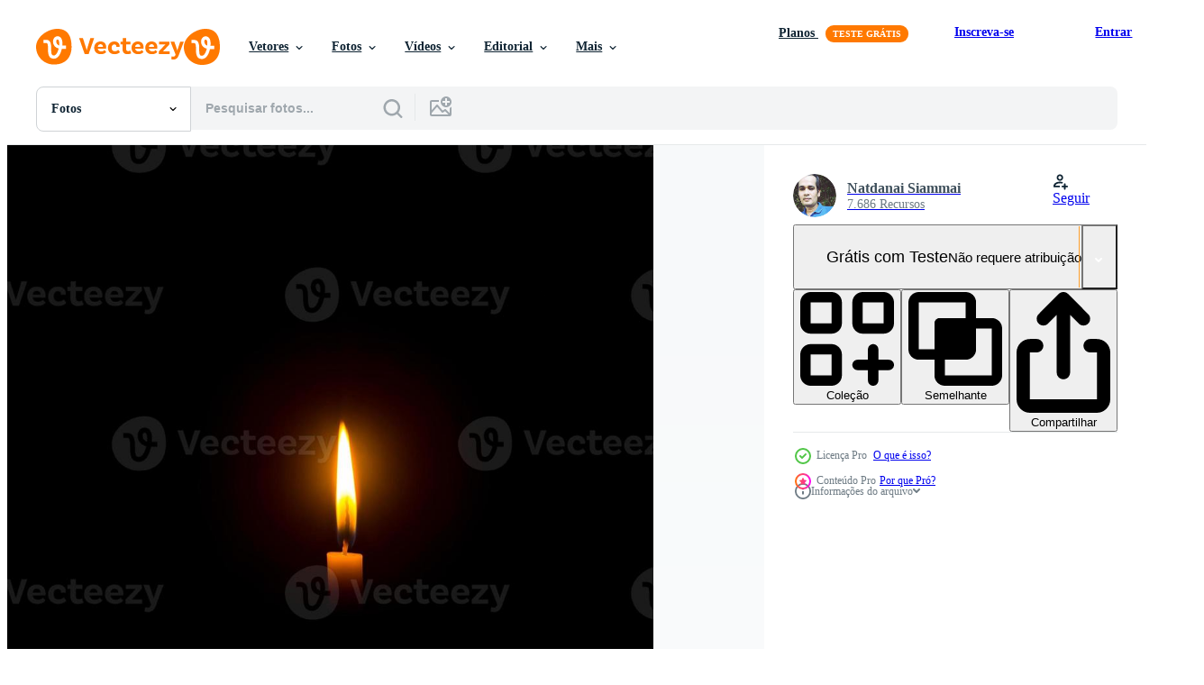

--- FILE ---
content_type: text/html; charset=utf-8
request_url: https://pt.vecteezy.com/resources/21660274/show_related_tags_async_content
body_size: 1570
content:
<turbo-frame id="show-related-tags">
  <h2 class="ez-resource-related__header">Palavras-chave relacionadas</h2>

    <div class="splide ez-carousel tags-carousel is-ready" style="--carousel_height: 48px; --additional_height: 0px;" data-controller="carousel search-tag" data-bullets="false" data-loop="false" data-arrows="true">
    <div class="splide__track ez-carousel__track" data-carousel-target="track">
      <ul class="splide__list ez-carousel__inner-wrap" data-carousel-target="innerWrap">
        <li class="search-tag splide__slide ez-carousel__slide" data-carousel-target="slide"><a class="search-tag__tag-link ez-btn ez-btn--light" title="aroma" data-action="search-tag#sendClickEvent search-tag#performSearch" data-search-tag-verified="true" data-keyword-location="show" href="/fotos-gratis/aroma">aroma</a></li><li class="search-tag splide__slide ez-carousel__slide" data-carousel-target="slide"><a class="search-tag__tag-link ez-btn ez-btn--light" title="fundo" data-action="search-tag#sendClickEvent search-tag#performSearch" data-search-tag-verified="true" data-keyword-location="show" href="/fotos-gratis/fundo">fundo</a></li><li class="search-tag splide__slide ez-carousel__slide" data-carousel-target="slide"><a class="search-tag__tag-link ez-btn ez-btn--light" title="preto" data-action="search-tag#sendClickEvent search-tag#performSearch" data-search-tag-verified="true" data-keyword-location="show" href="/fotos-gratis/preto">preto</a></li><li class="search-tag splide__slide ez-carousel__slide" data-carousel-target="slide"><a class="search-tag__tag-link ez-btn ez-btn--light" title="brilhante" data-action="search-tag#sendClickEvent search-tag#performSearch" data-search-tag-verified="true" data-keyword-location="show" href="/fotos-gratis/brilhante">brilhante</a></li><li class="search-tag splide__slide ez-carousel__slide" data-carousel-target="slide"><a class="search-tag__tag-link ez-btn ez-btn--light" title="vela" data-action="search-tag#sendClickEvent search-tag#performSearch" data-search-tag-verified="true" data-keyword-location="show" href="/fotos-gratis/vela">vela</a></li><li class="search-tag splide__slide ez-carousel__slide" data-carousel-target="slide"><a class="search-tag__tag-link ez-btn ez-btn--light" title="celebração" data-action="search-tag#sendClickEvent search-tag#performSearch" data-search-tag-verified="true" data-keyword-location="show" href="/fotos-gratis/celebra%C3%A7%C3%A3o">celebração</a></li><li class="search-tag splide__slide ez-carousel__slide" data-carousel-target="slide"><a class="search-tag__tag-link ez-btn ez-btn--light" title="natal" data-action="search-tag#sendClickEvent search-tag#performSearch" data-search-tag-verified="true" data-keyword-location="show" href="/fotos-gratis/natal">natal</a></li><li class="search-tag splide__slide ez-carousel__slide" data-carousel-target="slide"><a class="search-tag__tag-link ez-btn ez-btn--light" title="igreja" data-action="search-tag#sendClickEvent search-tag#performSearch" data-search-tag-verified="true" data-keyword-location="show" href="/fotos-gratis/igreja">igreja</a></li><li class="search-tag splide__slide ez-carousel__slide" data-carousel-target="slide"><a class="search-tag__tag-link ez-btn ez-btn--light" title="sombrio" data-action="search-tag#sendClickEvent search-tag#performSearch" data-search-tag-verified="true" data-keyword-location="show" href="/fotos-gratis/sombrio">sombrio</a></li><li class="search-tag splide__slide ez-carousel__slide" data-carousel-target="slide"><a class="search-tag__tag-link ez-btn ez-btn--light" title="trevas" data-action="search-tag#sendClickEvent search-tag#performSearch" data-search-tag-verified="true" data-keyword-location="show" href="/fotos-gratis/trevas">trevas</a></li><li class="search-tag splide__slide ez-carousel__slide" data-carousel-target="slide"><a class="search-tag__tag-link ez-btn ez-btn--light" title="decoração" data-action="search-tag#sendClickEvent search-tag#performSearch" data-search-tag-verified="true" data-keyword-location="show" href="/fotos-gratis/decora%C3%A7%C3%A3o">decoração</a></li><li class="search-tag splide__slide ez-carousel__slide" data-carousel-target="slide"><a class="search-tag__tag-link ez-btn ez-btn--light" title="tarde" data-action="search-tag#sendClickEvent search-tag#performSearch" data-search-tag-verified="true" data-keyword-location="show" href="/fotos-gratis/tarde">tarde</a></li><li class="search-tag splide__slide ez-carousel__slide" data-carousel-target="slide"><a class="search-tag__tag-link ez-btn ez-btn--light" title="fé" data-action="search-tag#sendClickEvent search-tag#performSearch" data-search-tag-verified="true" data-keyword-location="show" href="/fotos-gratis/f%C3%A9">fé</a></li><li class="search-tag splide__slide ez-carousel__slide" data-carousel-target="slide"><a class="search-tag__tag-link ez-btn ez-btn--light" title="fogo" data-action="search-tag#sendClickEvent search-tag#performSearch" data-search-tag-verified="true" data-keyword-location="show" href="/fotos-gratis/fogo">fogo</a></li><li class="search-tag splide__slide ez-carousel__slide" data-carousel-target="slide"><a class="search-tag__tag-link ez-btn ez-btn--light" title="chama" data-action="search-tag#sendClickEvent search-tag#performSearch" data-search-tag-verified="true" data-keyword-location="show" href="/fotos-gratis/chama">chama</a></li><li class="search-tag splide__slide ez-carousel__slide" data-carousel-target="slide"><a class="search-tag__tag-link ez-btn ez-btn--light" title="velório" data-action="search-tag#sendClickEvent search-tag#performSearch" data-search-tag-verified="true" data-keyword-location="show" href="/fotos-gratis/vel%C3%B3rio">velório</a></li><li class="search-tag splide__slide ez-carousel__slide" data-carousel-target="slide"><a class="search-tag__tag-link ez-btn ez-btn--light" title="brilho" data-action="search-tag#sendClickEvent search-tag#performSearch" data-search-tag-verified="true" data-keyword-location="show" href="/fotos-gratis/brilho">brilho</a></li><li class="search-tag splide__slide ez-carousel__slide" data-carousel-target="slide"><a class="search-tag__tag-link ez-btn ez-btn--light" title="feriado" data-action="search-tag#sendClickEvent search-tag#performSearch" data-search-tag-verified="true" data-keyword-location="show" href="/fotos-gratis/feriado">feriado</a></li><li class="search-tag splide__slide ez-carousel__slide" data-carousel-target="slide"><a class="search-tag__tag-link ez-btn ez-btn--light" title="esperança" data-action="search-tag#sendClickEvent search-tag#performSearch" data-search-tag-verified="true" data-keyword-location="show" href="/fotos-gratis/esperan%C3%A7a">esperança</a></li><li class="search-tag splide__slide ez-carousel__slide" data-carousel-target="slide"><a class="search-tag__tag-link ez-btn ez-btn--light" title="isolado" data-action="search-tag#sendClickEvent search-tag#performSearch" data-search-tag-verified="true" data-keyword-location="show" href="/fotos-gratis/isolado">isolado</a></li><li class="search-tag splide__slide ez-carousel__slide" data-carousel-target="slide"><a class="search-tag__tag-link ez-btn ez-btn--light" title="luz" data-action="search-tag#sendClickEvent search-tag#performSearch" data-search-tag-verified="true" data-keyword-location="show" href="/fotos-gratis/luz">luz</a></li><li class="search-tag splide__slide ez-carousel__slide" data-carousel-target="slide"><a class="search-tag__tag-link ez-btn ez-btn--light" title="meditação" data-action="search-tag#sendClickEvent search-tag#performSearch" data-search-tag-verified="true" data-keyword-location="show" href="/fotos-gratis/medita%C3%A7%C3%A3o">meditação</a></li><li class="search-tag splide__slide ez-carousel__slide" data-carousel-target="slide"><a class="search-tag__tag-link ez-btn ez-btn--light" title="noite" data-action="search-tag#sendClickEvent search-tag#performSearch" data-search-tag-verified="true" data-keyword-location="show" href="/fotos-gratis/noite">noite</a></li><li class="search-tag splide__slide ez-carousel__slide" data-carousel-target="slide"><a class="search-tag__tag-link ez-btn ez-btn--light" title="festa" data-action="search-tag#sendClickEvent search-tag#performSearch" data-search-tag-verified="true" data-keyword-location="show" href="/fotos-gratis/festa">festa</a></li><li class="search-tag splide__slide ez-carousel__slide" data-carousel-target="slide"><a class="search-tag__tag-link ez-btn ez-btn--light" title="paz" data-action="search-tag#sendClickEvent search-tag#performSearch" data-search-tag-verified="true" data-keyword-location="show" href="/fotos-gratis/paz">paz</a></li><li class="search-tag splide__slide ez-carousel__slide" data-carousel-target="slide"><a class="search-tag__tag-link ez-btn ez-btn--light" title="orar" data-action="search-tag#sendClickEvent search-tag#performSearch" data-search-tag-verified="true" data-keyword-location="show" href="/fotos-gratis/orar">orar</a></li><li class="search-tag splide__slide ez-carousel__slide" data-carousel-target="slide"><a class="search-tag__tag-link ez-btn ez-btn--light" title="oração" data-action="search-tag#sendClickEvent search-tag#performSearch" data-search-tag-verified="true" data-keyword-location="show" href="/fotos-gratis/ora%C3%A7%C3%A3o">oração</a></li><li class="search-tag splide__slide ez-carousel__slide" data-carousel-target="slide"><a class="search-tag__tag-link ez-btn ez-btn--light" title="rezar" data-action="search-tag#sendClickEvent search-tag#performSearch" data-search-tag-verified="true" data-keyword-location="show" href="/fotos-gratis/rezar">rezar</a></li><li class="search-tag splide__slide ez-carousel__slide" data-carousel-target="slide"><a class="search-tag__tag-link ez-btn ez-btn--light" title="religião" data-action="search-tag#sendClickEvent search-tag#performSearch" data-search-tag-verified="true" data-keyword-location="show" href="/fotos-gratis/religi%C3%A3o">religião</a></li><li class="search-tag splide__slide ez-carousel__slide" data-carousel-target="slide"><a class="search-tag__tag-link ez-btn ez-btn--light" title="religioso" data-action="search-tag#sendClickEvent search-tag#performSearch" data-search-tag-verified="true" data-keyword-location="show" href="/fotos-gratis/religioso">religioso</a></li>
</ul></div>
    

    <div class="splide__arrows splide__arrows--ltr ez-carousel__arrows"><button class="splide__arrow splide__arrow--prev ez-carousel__arrow ez-carousel__arrow--prev" disabled="disabled" data-carousel-target="arrowPrev" data-test-id="carousel-arrow-prev" data-direction="prev" aria_label="Anterior"><span class="ez-carousel__arrow-wrap"><svg xmlns="http://www.w3.org/2000/svg" viewBox="0 0 5 8" role="img" aria-labelledby="advkb0qhma25vpjy9bsmxozkk19wcc5u" class="arrow-prev"><desc id="advkb0qhma25vpjy9bsmxozkk19wcc5u">Anterior</desc><path fill-rule="evenodd" d="M4.707 7.707a1 1 0 0 0 0-1.414L2.414 4l2.293-2.293A1 1 0 0 0 3.293.293l-3 3a1 1 0 0 0 0 1.414l3 3a1 1 0 0 0 1.414 0Z" clip-rule="evenodd"></path></svg>
</span><span class="ez-carousel__gradient"></span></button><button class="splide__arrow splide__arrow--next ez-carousel__arrow ez-carousel__arrow--next" disabled="disabled" data-carousel-target="arrowNext" data-test-id="carousel-arrow-next" data-direction="next" aria_label="Seguinte"><span class="ez-carousel__arrow-wrap"><svg xmlns="http://www.w3.org/2000/svg" viewBox="0 0 5 8" role="img" aria-labelledby="acmb5lzm8hqj7xad1ucxfstriuukd839" class="arrow-next"><desc id="acmb5lzm8hqj7xad1ucxfstriuukd839">Seguinte</desc><path fill-rule="evenodd" d="M.293 7.707a1 1 0 0 1 0-1.414L2.586 4 .293 1.707A1 1 0 0 1 1.707.293l3 3a1 1 0 0 1 0 1.414l-3 3a1 1 0 0 1-1.414 0Z" clip-rule="evenodd"></path></svg>
</span><span class="ez-carousel__gradient"></span></button></div>
</div></turbo-frame>


--- FILE ---
content_type: text/html; charset=utf-8
request_url: https://pt.vecteezy.com/resources/21660274/show_related_grids_async_content
body_size: 11705
content:
<turbo-frame id="show-related-resources">

  <div data-conversions-category="Fotos relacionadas" class="">
    <h2 class="ez-resource-related__header">
      Fotos relacionadas
    </h2>

    <ul class="ez-resource-grid ez-resource-grid--main-grid  is-hidden" id="false" data-controller="grid contributor-info" data-grid-track-truncation-value="false" data-max-rows="50" data-row-height="240" data-instant-grid="false" data-truncate-results="false" data-testid="related-resources" data-labels="free" style="--free: &#39;Grátis&#39;;">

  <li class="ez-resource-grid__item ez-resource-thumb ez-resource-thumb--pro" data-controller="grid-item-decorator" data-position="{{position}}" data-item-id="45362107" data-pro="true" data-grid-target="gridItem" data-w="258" data-h="200" data-grid-item-decorator-free-label-value="Grátis" data-action="mouseenter-&gt;grid-item-decorator#hoverThumb:once" data-grid-item-decorator-item-pro-param="Pro" data-grid-item-decorator-resource-id-param="45362107" data-grid-item-decorator-content-type-param="Content-photo" data-grid-item-decorator-image-src-param="https://static.vecteezy.com/system/resources/previews/045/362/107/non_2x/a-single-burning-candle-flame-or-light-glowing-on-a-big-yellow-candle-on-black-or-dark-background-on-table-in-church-for-christmas-funeral-or-memorial-service-with-copy-space-photo.jpg" data-grid-item-decorator-pinterest-url-param="https://pt.vecteezy.com/foto/45362107-uma-solteiro-queimando-vela-chama-ou-luz-brilhando-em-uma-grande-amarelo-vela-em-preto-ou-sombrio-fundo-em-mesa-dentro-igreja-para-natal-velorio-ou-memorial-servico-com-copia-de-espaco" data-grid-item-decorator-seo-page-description-param="uma solteiro queimando vela chama ou luz brilhando em uma grande amarelo vela em Preto ou Sombrio fundo em mesa dentro Igreja para Natal, velório ou memorial serviço com cópia de espaço" data-grid-item-decorator-user-id-param="9881074" data-grid-item-decorator-user-display-name-param="Natdanai Siammai" data-grid-item-decorator-avatar-src-param="https://static.vecteezy.com/system/user/avatar/9881074/medium_13823572_542871089246320_2117464052_n.jpg" data-grid-item-decorator-uploads-path-param="/membros/nssiammai587935/uploads">

  <script type="application/ld+json" id="media_schema">
  {"@context":"https://schema.org","@type":"ImageObject","name":"uma solteiro queimando vela chama ou luz brilhando em uma grande amarelo vela em Preto ou Sombrio fundo em mesa dentro Igreja para Natal, velório ou memorial serviço com cópia de espaço","uploadDate":"2024-05-19T21:26:04-05:00","thumbnailUrl":"https://static.vecteezy.com/ti/fotos-gratis/t1/45362107-uma-solteiro-queimando-vela-chama-ou-luz-brilhando-em-uma-grande-amarelo-vela-em-preto-ou-sombrio-fundo-em-mesa-dentro-igreja-para-natal-velorio-ou-memorial-servico-com-copia-de-espaco-foto.jpg","contentUrl":"https://static.vecteezy.com/ti/fotos-gratis/p1/45362107-uma-solteiro-queimando-vela-chama-ou-luz-brilhando-em-uma-grande-amarelo-vela-em-preto-ou-sombrio-fundo-em-mesa-dentro-igreja-para-natal-velorio-ou-memorial-servico-com-copia-de-espaco-foto.jpg","sourceOrganization":"Vecteezy","license":"https://support.vecteezy.com/pt_br/novo-licenciamento-do-vecteezy-ByHivesvt","acquireLicensePage":"https://pt.vecteezy.com/foto/45362107-uma-solteiro-queimando-vela-chama-ou-luz-brilhando-em-uma-grande-amarelo-vela-em-preto-ou-sombrio-fundo-em-mesa-dentro-igreja-para-natal-velorio-ou-memorial-servico-com-copia-de-espaco","creator":{"@type":"Person","name":"Natdanai Siammai"},"copyrightNotice":"Natdanai Siammai","creditText":"Vecteezy"}
</script>


<a href="/foto/45362107-uma-solteiro-queimando-vela-chama-ou-luz-brilhando-em-uma-grande-amarelo-vela-em-preto-ou-sombrio-fundo-em-mesa-dentro-igreja-para-natal-velorio-ou-memorial-servico-com-copia-de-espaco" class="ez-resource-thumb__link" title="uma solteiro queimando vela chama ou luz brilhando em uma grande amarelo vela em Preto ou Sombrio fundo em mesa dentro Igreja para Natal, velório ou memorial serviço com cópia de espaço" style="--height: 200; --width: 258; " data-action="click-&gt;grid#trackResourceClick mouseenter-&gt;grid#trackResourceHover" data-content-type="photo" data-controller="ez-hover-intent" data-previews-srcs="[&quot;https://static.vecteezy.com/ti/fotos-gratis/p1/45362107-uma-solteiro-queimando-vela-chama-ou-luz-brilhando-em-uma-grande-amarelo-vela-em-preto-ou-sombrio-fundo-em-mesa-dentro-igreja-para-natal-velorio-ou-memorial-servico-com-copia-de-espaco-foto.jpg&quot;,&quot;https://static.vecteezy.com/ti/fotos-gratis/p2/45362107-uma-solteiro-queimando-vela-chama-ou-luz-brilhando-em-uma-grande-amarelo-vela-em-preto-ou-sombrio-fundo-em-mesa-dentro-igreja-para-natal-velorio-ou-memorial-servico-com-copia-de-espaco-foto.jpg&quot;]" data-pro="true" data-resource-id="45362107" data-grid-item-decorator-target="link">
    <img src="https://static.vecteezy.com/ti/fotos-gratis/t2/45362107-uma-solteiro-queimando-vela-chama-ou-luz-brilhando-em-uma-grande-amarelo-vela-em-preto-ou-sombrio-fundo-em-mesa-dentro-igreja-para-natal-velorio-ou-memorial-servico-com-copia-de-espaco-foto.jpg" srcset="https://static.vecteezy.com/ti/fotos-gratis/t1/45362107-uma-solteiro-queimando-vela-chama-ou-luz-brilhando-em-uma-grande-amarelo-vela-em-preto-ou-sombrio-fundo-em-mesa-dentro-igreja-para-natal-velorio-ou-memorial-servico-com-copia-de-espaco-foto.jpg 2x, https://static.vecteezy.com/ti/fotos-gratis/t2/45362107-uma-solteiro-queimando-vela-chama-ou-luz-brilhando-em-uma-grande-amarelo-vela-em-preto-ou-sombrio-fundo-em-mesa-dentro-igreja-para-natal-velorio-ou-memorial-servico-com-copia-de-espaco-foto.jpg 1x" class="ez-resource-thumb__img" loading="lazy" decoding="async" width="258" height="200" alt="uma solteiro queimando vela chama ou luz brilhando em uma grande amarelo vela em Preto ou Sombrio fundo em mesa dentro Igreja para Natal, velório ou memorial serviço com cópia de espaço foto">

</a>

  <div class="ez-resource-thumb__label-wrap"></div>
  

  <div class="ez-resource-thumb__hover-state"></div>
</li><li class="ez-resource-grid__item ez-resource-thumb ez-resource-thumb--pro" data-controller="grid-item-decorator" data-position="{{position}}" data-item-id="45362072" data-pro="true" data-grid-target="gridItem" data-w="335" data-h="200" data-grid-item-decorator-free-label-value="Grátis" data-action="mouseenter-&gt;grid-item-decorator#hoverThumb:once" data-grid-item-decorator-item-pro-param="Pro" data-grid-item-decorator-resource-id-param="45362072" data-grid-item-decorator-content-type-param="Content-photo" data-grid-item-decorator-image-src-param="https://static.vecteezy.com/system/resources/previews/045/362/072/non_2x/a-single-burning-candle-flame-or-light-glowing-on-small-orange-candle-on-black-or-dark-background-on-table-in-church-for-christmas-funeral-or-memorial-service-with-copy-space-photo.jpg" data-grid-item-decorator-pinterest-url-param="https://pt.vecteezy.com/foto/45362072-uma-solteiro-queimando-vela-chama-ou-luz-brilhando-em-pequeno-laranja-vela-em-preto-ou-sombrio-fundo-em-mesa-dentro-igreja-para-natal-velorio-ou-memorial-servico-com-copia-de-espaco" data-grid-item-decorator-seo-page-description-param="uma solteiro queimando vela chama ou luz brilhando em pequeno laranja vela em Preto ou Sombrio fundo em mesa dentro Igreja para Natal, velório ou memorial serviço com cópia de espaço" data-grid-item-decorator-user-id-param="9881074" data-grid-item-decorator-user-display-name-param="Natdanai Siammai" data-grid-item-decorator-avatar-src-param="https://static.vecteezy.com/system/user/avatar/9881074/medium_13823572_542871089246320_2117464052_n.jpg" data-grid-item-decorator-uploads-path-param="/membros/nssiammai587935/uploads">

  <script type="application/ld+json" id="media_schema">
  {"@context":"https://schema.org","@type":"ImageObject","name":"uma solteiro queimando vela chama ou luz brilhando em pequeno laranja vela em Preto ou Sombrio fundo em mesa dentro Igreja para Natal, velório ou memorial serviço com cópia de espaço","uploadDate":"2024-05-19T21:25:53-05:00","thumbnailUrl":"https://static.vecteezy.com/ti/fotos-gratis/t1/45362072-uma-solteiro-queimando-vela-chama-ou-luz-brilhando-em-pequeno-laranja-vela-em-preto-ou-sombrio-fundo-em-mesa-dentro-igreja-para-natal-velorio-ou-memorial-servico-com-copia-de-espaco-foto.jpg","contentUrl":"https://static.vecteezy.com/ti/fotos-gratis/p1/45362072-uma-solteiro-queimando-vela-chama-ou-luz-brilhando-em-pequeno-laranja-vela-em-preto-ou-sombrio-fundo-em-mesa-dentro-igreja-para-natal-velorio-ou-memorial-servico-com-copia-de-espaco-foto.jpg","sourceOrganization":"Vecteezy","license":"https://support.vecteezy.com/pt_br/novo-licenciamento-do-vecteezy-ByHivesvt","acquireLicensePage":"https://pt.vecteezy.com/foto/45362072-uma-solteiro-queimando-vela-chama-ou-luz-brilhando-em-pequeno-laranja-vela-em-preto-ou-sombrio-fundo-em-mesa-dentro-igreja-para-natal-velorio-ou-memorial-servico-com-copia-de-espaco","creator":{"@type":"Person","name":"Natdanai Siammai"},"copyrightNotice":"Natdanai Siammai","creditText":"Vecteezy"}
</script>


<a href="/foto/45362072-uma-solteiro-queimando-vela-chama-ou-luz-brilhando-em-pequeno-laranja-vela-em-preto-ou-sombrio-fundo-em-mesa-dentro-igreja-para-natal-velorio-ou-memorial-servico-com-copia-de-espaco" class="ez-resource-thumb__link" title="uma solteiro queimando vela chama ou luz brilhando em pequeno laranja vela em Preto ou Sombrio fundo em mesa dentro Igreja para Natal, velório ou memorial serviço com cópia de espaço" style="--height: 200; --width: 335; " data-action="click-&gt;grid#trackResourceClick mouseenter-&gt;grid#trackResourceHover" data-content-type="photo" data-controller="ez-hover-intent" data-previews-srcs="[&quot;https://static.vecteezy.com/ti/fotos-gratis/p1/45362072-uma-solteiro-queimando-vela-chama-ou-luz-brilhando-em-pequeno-laranja-vela-em-preto-ou-sombrio-fundo-em-mesa-dentro-igreja-para-natal-velorio-ou-memorial-servico-com-copia-de-espaco-foto.jpg&quot;,&quot;https://static.vecteezy.com/ti/fotos-gratis/p2/45362072-uma-solteiro-queimando-vela-chama-ou-luz-brilhando-em-pequeno-laranja-vela-em-preto-ou-sombrio-fundo-em-mesa-dentro-igreja-para-natal-velorio-ou-memorial-servico-com-copia-de-espaco-foto.jpg&quot;]" data-pro="true" data-resource-id="45362072" data-grid-item-decorator-target="link">
    <img src="https://static.vecteezy.com/ti/fotos-gratis/t2/45362072-uma-solteiro-queimando-vela-chama-ou-luz-brilhando-em-pequeno-laranja-vela-em-preto-ou-sombrio-fundo-em-mesa-dentro-igreja-para-natal-velorio-ou-memorial-servico-com-copia-de-espaco-foto.jpg" srcset="https://static.vecteezy.com/ti/fotos-gratis/t1/45362072-uma-solteiro-queimando-vela-chama-ou-luz-brilhando-em-pequeno-laranja-vela-em-preto-ou-sombrio-fundo-em-mesa-dentro-igreja-para-natal-velorio-ou-memorial-servico-com-copia-de-espaco-foto.jpg 2x, https://static.vecteezy.com/ti/fotos-gratis/t2/45362072-uma-solteiro-queimando-vela-chama-ou-luz-brilhando-em-pequeno-laranja-vela-em-preto-ou-sombrio-fundo-em-mesa-dentro-igreja-para-natal-velorio-ou-memorial-servico-com-copia-de-espaco-foto.jpg 1x" class="ez-resource-thumb__img" loading="lazy" decoding="async" width="335" height="200" alt="uma solteiro queimando vela chama ou luz brilhando em pequeno laranja vela em Preto ou Sombrio fundo em mesa dentro Igreja para Natal, velório ou memorial serviço com cópia de espaço foto">

</a>

  <div class="ez-resource-thumb__label-wrap"></div>
  

  <div class="ez-resource-thumb__hover-state"></div>
</li><li class="ez-resource-grid__item ez-resource-thumb ez-resource-thumb--pro" data-controller="grid-item-decorator" data-position="{{position}}" data-item-id="39240103" data-pro="true" data-grid-target="gridItem" data-w="434" data-h="200" data-grid-item-decorator-free-label-value="Grátis" data-action="mouseenter-&gt;grid-item-decorator#hoverThumb:once" data-grid-item-decorator-item-pro-param="Pro" data-grid-item-decorator-resource-id-param="39240103" data-grid-item-decorator-content-type-param="Content-photo" data-grid-item-decorator-image-src-param="https://static.vecteezy.com/system/resources/previews/039/240/103/non_2x/a-single-burning-candle-flame-or-light-glowing-on-a-red-candle-on-black-or-dark-background-on-table-in-church-for-christmas-funeral-or-memorial-service-with-copy-space-photo.jpg" data-grid-item-decorator-pinterest-url-param="https://pt.vecteezy.com/foto/39240103-uma-solteiro-queimando-vela-chama-ou-luz-brilhando-em-uma-vermelho-vela-em-preto-ou-sombrio-fundo-em-mesa-dentro-igreja-para-natal-velorio-ou-memorial-servico-com-copia-de-espaco" data-grid-item-decorator-seo-page-description-param="uma solteiro queimando vela chama ou luz brilhando em uma vermelho vela em Preto ou Sombrio fundo em mesa dentro Igreja para Natal, velório ou memorial serviço com cópia de espaço" data-grid-item-decorator-user-id-param="9881074" data-grid-item-decorator-user-display-name-param="Natdanai Siammai" data-grid-item-decorator-avatar-src-param="https://static.vecteezy.com/system/user/avatar/9881074/medium_13823572_542871089246320_2117464052_n.jpg" data-grid-item-decorator-uploads-path-param="/membros/nssiammai587935/uploads">

  <script type="application/ld+json" id="media_schema">
  {"@context":"https://schema.org","@type":"ImageObject","name":"uma solteiro queimando vela chama ou luz brilhando em uma vermelho vela em Preto ou Sombrio fundo em mesa dentro Igreja para Natal, velório ou memorial serviço com cópia de espaço","uploadDate":"2024-02-20T05:55:21-06:00","thumbnailUrl":"https://static.vecteezy.com/ti/fotos-gratis/t1/39240103-uma-solteiro-queimando-vela-chama-ou-luz-brilhando-em-uma-vermelho-vela-em-preto-ou-sombrio-fundo-em-mesa-dentro-igreja-para-natal-velorio-ou-memorial-servico-com-copia-de-espaco-foto.jpg","contentUrl":"https://static.vecteezy.com/ti/fotos-gratis/p1/39240103-uma-solteiro-queimando-vela-chama-ou-luz-brilhando-em-uma-vermelho-vela-em-preto-ou-sombrio-fundo-em-mesa-dentro-igreja-para-natal-velorio-ou-memorial-servico-com-copia-de-espaco-foto.jpg","sourceOrganization":"Vecteezy","license":"https://support.vecteezy.com/pt_br/novo-licenciamento-do-vecteezy-ByHivesvt","acquireLicensePage":"https://pt.vecteezy.com/foto/39240103-uma-solteiro-queimando-vela-chama-ou-luz-brilhando-em-uma-vermelho-vela-em-preto-ou-sombrio-fundo-em-mesa-dentro-igreja-para-natal-velorio-ou-memorial-servico-com-copia-de-espaco","creator":{"@type":"Person","name":"Natdanai Siammai"},"copyrightNotice":"Natdanai Siammai","creditText":"Vecteezy"}
</script>


<a href="/foto/39240103-uma-solteiro-queimando-vela-chama-ou-luz-brilhando-em-uma-vermelho-vela-em-preto-ou-sombrio-fundo-em-mesa-dentro-igreja-para-natal-velorio-ou-memorial-servico-com-copia-de-espaco" class="ez-resource-thumb__link" title="uma solteiro queimando vela chama ou luz brilhando em uma vermelho vela em Preto ou Sombrio fundo em mesa dentro Igreja para Natal, velório ou memorial serviço com cópia de espaço" style="--height: 200; --width: 434; " data-action="click-&gt;grid#trackResourceClick mouseenter-&gt;grid#trackResourceHover" data-content-type="photo" data-controller="ez-hover-intent" data-previews-srcs="[&quot;https://static.vecteezy.com/ti/fotos-gratis/p1/39240103-uma-solteiro-queimando-vela-chama-ou-luz-brilhando-em-uma-vermelho-vela-em-preto-ou-sombrio-fundo-em-mesa-dentro-igreja-para-natal-velorio-ou-memorial-servico-com-copia-de-espaco-foto.jpg&quot;,&quot;https://static.vecteezy.com/ti/fotos-gratis/p2/39240103-uma-solteiro-queimando-vela-chama-ou-luz-brilhando-em-uma-vermelho-vela-em-preto-ou-sombrio-fundo-em-mesa-dentro-igreja-para-natal-velorio-ou-memorial-servico-com-copia-de-espaco-foto.jpg&quot;]" data-pro="true" data-resource-id="39240103" data-grid-item-decorator-target="link">
    <img src="https://static.vecteezy.com/ti/fotos-gratis/t2/39240103-uma-solteiro-queimando-vela-chama-ou-luz-brilhando-em-uma-vermelho-vela-em-preto-ou-sombrio-fundo-em-mesa-dentro-igreja-para-natal-velorio-ou-memorial-servico-com-copia-de-espaco-foto.jpg" srcset="https://static.vecteezy.com/ti/fotos-gratis/t1/39240103-uma-solteiro-queimando-vela-chama-ou-luz-brilhando-em-uma-vermelho-vela-em-preto-ou-sombrio-fundo-em-mesa-dentro-igreja-para-natal-velorio-ou-memorial-servico-com-copia-de-espaco-foto.jpg 2x, https://static.vecteezy.com/ti/fotos-gratis/t2/39240103-uma-solteiro-queimando-vela-chama-ou-luz-brilhando-em-uma-vermelho-vela-em-preto-ou-sombrio-fundo-em-mesa-dentro-igreja-para-natal-velorio-ou-memorial-servico-com-copia-de-espaco-foto.jpg 1x" class="ez-resource-thumb__img" loading="lazy" decoding="async" width="434" height="200" alt="uma solteiro queimando vela chama ou luz brilhando em uma vermelho vela em Preto ou Sombrio fundo em mesa dentro Igreja para Natal, velório ou memorial serviço com cópia de espaço foto">

</a>

  <div class="ez-resource-thumb__label-wrap"></div>
  

  <div class="ez-resource-thumb__hover-state"></div>
</li><li class="ez-resource-grid__item ez-resource-thumb ez-resource-thumb--pro" data-controller="grid-item-decorator" data-position="{{position}}" data-item-id="39240067" data-pro="true" data-grid-target="gridItem" data-w="236" data-h="200" data-grid-item-decorator-free-label-value="Grátis" data-action="mouseenter-&gt;grid-item-decorator#hoverThumb:once" data-grid-item-decorator-item-pro-param="Pro" data-grid-item-decorator-resource-id-param="39240067" data-grid-item-decorator-content-type-param="Content-photo" data-grid-item-decorator-image-src-param="https://static.vecteezy.com/system/resources/previews/039/240/067/non_2x/single-burning-candle-flame-or-light-glowing-on-a-big-white-candle-on-black-or-dark-background-on-table-in-church-for-christmas-funeral-or-memorial-service-with-copy-space-photo.jpg" data-grid-item-decorator-pinterest-url-param="https://pt.vecteezy.com/foto/39240067-solteiro-queimando-vela-chama-ou-luz-brilhando-em-uma-grande-branco-vela-em-preto-ou-sombrio-fundo-em-mesa-dentro-igreja-para-natal-velorio-ou-memorial-servico-com-copia-de-espaco" data-grid-item-decorator-seo-page-description-param="solteiro queimando vela chama ou luz brilhando em uma grande branco vela em Preto ou Sombrio fundo em mesa dentro Igreja para Natal, velório ou memorial serviço com cópia de espaço." data-grid-item-decorator-user-id-param="9881074" data-grid-item-decorator-user-display-name-param="Natdanai Siammai" data-grid-item-decorator-avatar-src-param="https://static.vecteezy.com/system/user/avatar/9881074/medium_13823572_542871089246320_2117464052_n.jpg" data-grid-item-decorator-uploads-path-param="/membros/nssiammai587935/uploads">

  <script type="application/ld+json" id="media_schema">
  {"@context":"https://schema.org","@type":"ImageObject","name":"solteiro queimando vela chama ou luz brilhando em uma grande branco vela em Preto ou Sombrio fundo em mesa dentro Igreja para Natal, velório ou memorial serviço com cópia de espaço.","uploadDate":"2024-02-20T05:55:11-06:00","thumbnailUrl":"https://static.vecteezy.com/ti/fotos-gratis/t1/39240067-solteiro-queimando-vela-chama-ou-luz-brilhando-em-uma-grande-branco-vela-em-preto-ou-sombrio-fundo-em-mesa-dentro-igreja-para-natal-velorio-ou-memorial-servico-com-copia-de-espaco-foto.jpg","contentUrl":"https://static.vecteezy.com/ti/fotos-gratis/p1/39240067-solteiro-queimando-vela-chama-ou-luz-brilhando-em-uma-grande-branco-vela-em-preto-ou-sombrio-fundo-em-mesa-dentro-igreja-para-natal-velorio-ou-memorial-servico-com-copia-de-espaco-foto.jpg","sourceOrganization":"Vecteezy","license":"https://support.vecteezy.com/pt_br/novo-licenciamento-do-vecteezy-ByHivesvt","acquireLicensePage":"https://pt.vecteezy.com/foto/39240067-solteiro-queimando-vela-chama-ou-luz-brilhando-em-uma-grande-branco-vela-em-preto-ou-sombrio-fundo-em-mesa-dentro-igreja-para-natal-velorio-ou-memorial-servico-com-copia-de-espaco","creator":{"@type":"Person","name":"Natdanai Siammai"},"copyrightNotice":"Natdanai Siammai","creditText":"Vecteezy"}
</script>


<a href="/foto/39240067-solteiro-queimando-vela-chama-ou-luz-brilhando-em-uma-grande-branco-vela-em-preto-ou-sombrio-fundo-em-mesa-dentro-igreja-para-natal-velorio-ou-memorial-servico-com-copia-de-espaco" class="ez-resource-thumb__link" title="solteiro queimando vela chama ou luz brilhando em uma grande branco vela em Preto ou Sombrio fundo em mesa dentro Igreja para Natal, velório ou memorial serviço com cópia de espaço." style="--height: 200; --width: 236; " data-action="click-&gt;grid#trackResourceClick mouseenter-&gt;grid#trackResourceHover" data-content-type="photo" data-controller="ez-hover-intent" data-previews-srcs="[&quot;https://static.vecteezy.com/ti/fotos-gratis/p1/39240067-solteiro-queimando-vela-chama-ou-luz-brilhando-em-uma-grande-branco-vela-em-preto-ou-sombrio-fundo-em-mesa-dentro-igreja-para-natal-velorio-ou-memorial-servico-com-copia-de-espaco-foto.jpg&quot;,&quot;https://static.vecteezy.com/ti/fotos-gratis/p2/39240067-solteiro-queimando-vela-chama-ou-luz-brilhando-em-uma-grande-branco-vela-em-preto-ou-sombrio-fundo-em-mesa-dentro-igreja-para-natal-velorio-ou-memorial-servico-com-copia-de-espaco-foto.jpg&quot;]" data-pro="true" data-resource-id="39240067" data-grid-item-decorator-target="link">
    <img src="https://static.vecteezy.com/ti/fotos-gratis/t2/39240067-solteiro-queimando-vela-chama-ou-luz-brilhando-em-uma-grande-branco-vela-em-preto-ou-sombrio-fundo-em-mesa-dentro-igreja-para-natal-velorio-ou-memorial-servico-com-copia-de-espaco-foto.jpg" srcset="https://static.vecteezy.com/ti/fotos-gratis/t1/39240067-solteiro-queimando-vela-chama-ou-luz-brilhando-em-uma-grande-branco-vela-em-preto-ou-sombrio-fundo-em-mesa-dentro-igreja-para-natal-velorio-ou-memorial-servico-com-copia-de-espaco-foto.jpg 2x, https://static.vecteezy.com/ti/fotos-gratis/t2/39240067-solteiro-queimando-vela-chama-ou-luz-brilhando-em-uma-grande-branco-vela-em-preto-ou-sombrio-fundo-em-mesa-dentro-igreja-para-natal-velorio-ou-memorial-servico-com-copia-de-espaco-foto.jpg 1x" class="ez-resource-thumb__img" loading="lazy" decoding="async" width="236" height="200" alt="solteiro queimando vela chama ou luz brilhando em uma grande branco vela em Preto ou Sombrio fundo em mesa dentro Igreja para Natal, velório ou memorial serviço com cópia de espaço. foto">

</a>

  <div class="ez-resource-thumb__label-wrap"></div>
  

  <div class="ez-resource-thumb__hover-state"></div>
</li><li class="ez-resource-grid__item ez-resource-thumb ez-resource-thumb--pro" data-controller="grid-item-decorator" data-position="{{position}}" data-item-id="39240384" data-pro="true" data-grid-target="gridItem" data-w="461" data-h="200" data-grid-item-decorator-free-label-value="Grátis" data-action="mouseenter-&gt;grid-item-decorator#hoverThumb:once" data-grid-item-decorator-item-pro-param="Pro" data-grid-item-decorator-resource-id-param="39240384" data-grid-item-decorator-content-type-param="Content-photo" data-grid-item-decorator-image-src-param="https://static.vecteezy.com/system/resources/previews/039/240/384/non_2x/single-burning-candle-flame-or-light-glowing-on-a-small-white-candle-on-black-or-dark-background-on-table-in-church-for-christmas-funeral-or-memorial-service-with-copy-space-photo.jpg" data-grid-item-decorator-pinterest-url-param="https://pt.vecteezy.com/foto/39240384-solteiro-queimando-vela-chama-ou-luz-brilhando-em-uma-pequeno-branco-vela-em-preto-ou-sombrio-fundo-em-mesa-dentro-igreja-para-natal-velorio-ou-memorial-servico-com-copia-de-espaco" data-grid-item-decorator-seo-page-description-param="solteiro queimando vela chama ou luz brilhando em uma pequeno branco vela em Preto ou Sombrio fundo em mesa dentro Igreja para Natal, velório ou memorial serviço com cópia de espaço." data-grid-item-decorator-user-id-param="9881074" data-grid-item-decorator-user-display-name-param="Natdanai Siammai" data-grid-item-decorator-avatar-src-param="https://static.vecteezy.com/system/user/avatar/9881074/medium_13823572_542871089246320_2117464052_n.jpg" data-grid-item-decorator-uploads-path-param="/membros/nssiammai587935/uploads">

  <script type="application/ld+json" id="media_schema">
  {"@context":"https://schema.org","@type":"ImageObject","name":"solteiro queimando vela chama ou luz brilhando em uma pequeno branco vela em Preto ou Sombrio fundo em mesa dentro Igreja para Natal, velório ou memorial serviço com cópia de espaço.","uploadDate":"2024-02-20T05:58:54-06:00","thumbnailUrl":"https://static.vecteezy.com/ti/fotos-gratis/t1/39240384-solteiro-queimando-vela-chama-ou-luz-brilhando-em-uma-pequeno-branco-vela-em-preto-ou-sombrio-fundo-em-mesa-dentro-igreja-para-natal-velorio-ou-memorial-servico-com-copia-de-espaco-foto.jpg","contentUrl":"https://static.vecteezy.com/ti/fotos-gratis/p1/39240384-solteiro-queimando-vela-chama-ou-luz-brilhando-em-uma-pequeno-branco-vela-em-preto-ou-sombrio-fundo-em-mesa-dentro-igreja-para-natal-velorio-ou-memorial-servico-com-copia-de-espaco-foto.jpg","sourceOrganization":"Vecteezy","license":"https://support.vecteezy.com/pt_br/novo-licenciamento-do-vecteezy-ByHivesvt","acquireLicensePage":"https://pt.vecteezy.com/foto/39240384-solteiro-queimando-vela-chama-ou-luz-brilhando-em-uma-pequeno-branco-vela-em-preto-ou-sombrio-fundo-em-mesa-dentro-igreja-para-natal-velorio-ou-memorial-servico-com-copia-de-espaco","creator":{"@type":"Person","name":"Natdanai Siammai"},"copyrightNotice":"Natdanai Siammai","creditText":"Vecteezy"}
</script>


<a href="/foto/39240384-solteiro-queimando-vela-chama-ou-luz-brilhando-em-uma-pequeno-branco-vela-em-preto-ou-sombrio-fundo-em-mesa-dentro-igreja-para-natal-velorio-ou-memorial-servico-com-copia-de-espaco" class="ez-resource-thumb__link" title="solteiro queimando vela chama ou luz brilhando em uma pequeno branco vela em Preto ou Sombrio fundo em mesa dentro Igreja para Natal, velório ou memorial serviço com cópia de espaço." style="--height: 200; --width: 461; " data-action="click-&gt;grid#trackResourceClick mouseenter-&gt;grid#trackResourceHover" data-content-type="photo" data-controller="ez-hover-intent" data-previews-srcs="[&quot;https://static.vecteezy.com/ti/fotos-gratis/p1/39240384-solteiro-queimando-vela-chama-ou-luz-brilhando-em-uma-pequeno-branco-vela-em-preto-ou-sombrio-fundo-em-mesa-dentro-igreja-para-natal-velorio-ou-memorial-servico-com-copia-de-espaco-foto.jpg&quot;,&quot;https://static.vecteezy.com/ti/fotos-gratis/p2/39240384-solteiro-queimando-vela-chama-ou-luz-brilhando-em-uma-pequeno-branco-vela-em-preto-ou-sombrio-fundo-em-mesa-dentro-igreja-para-natal-velorio-ou-memorial-servico-com-copia-de-espaco-foto.jpg&quot;]" data-pro="true" data-resource-id="39240384" data-grid-item-decorator-target="link">
    <img src="https://static.vecteezy.com/ti/fotos-gratis/t2/39240384-solteiro-queimando-vela-chama-ou-luz-brilhando-em-uma-pequeno-branco-vela-em-preto-ou-sombrio-fundo-em-mesa-dentro-igreja-para-natal-velorio-ou-memorial-servico-com-copia-de-espaco-foto.jpg" srcset="https://static.vecteezy.com/ti/fotos-gratis/t1/39240384-solteiro-queimando-vela-chama-ou-luz-brilhando-em-uma-pequeno-branco-vela-em-preto-ou-sombrio-fundo-em-mesa-dentro-igreja-para-natal-velorio-ou-memorial-servico-com-copia-de-espaco-foto.jpg 2x, https://static.vecteezy.com/ti/fotos-gratis/t2/39240384-solteiro-queimando-vela-chama-ou-luz-brilhando-em-uma-pequeno-branco-vela-em-preto-ou-sombrio-fundo-em-mesa-dentro-igreja-para-natal-velorio-ou-memorial-servico-com-copia-de-espaco-foto.jpg 1x" class="ez-resource-thumb__img" loading="lazy" decoding="async" width="461" height="200" alt="solteiro queimando vela chama ou luz brilhando em uma pequeno branco vela em Preto ou Sombrio fundo em mesa dentro Igreja para Natal, velório ou memorial serviço com cópia de espaço. foto">

</a>

  <div class="ez-resource-thumb__label-wrap"></div>
  

  <div class="ez-resource-thumb__hover-state"></div>
</li><li class="ez-resource-grid__item ez-resource-thumb ez-resource-thumb--pro" data-controller="grid-item-decorator" data-position="{{position}}" data-item-id="39239817" data-pro="true" data-grid-target="gridItem" data-w="276" data-h="200" data-grid-item-decorator-free-label-value="Grátis" data-action="mouseenter-&gt;grid-item-decorator#hoverThumb:once" data-grid-item-decorator-item-pro-param="Pro" data-grid-item-decorator-resource-id-param="39239817" data-grid-item-decorator-content-type-param="Content-photo" data-grid-item-decorator-image-src-param="https://static.vecteezy.com/system/resources/previews/039/239/817/non_2x/single-burning-candle-flame-or-light-glowing-on-a-small-red-candle-on-black-or-dark-background-on-table-in-church-for-christmas-funeral-or-memorial-service-with-copy-space-photo.jpg" data-grid-item-decorator-pinterest-url-param="https://pt.vecteezy.com/foto/39239817-solteiro-queimando-vela-chama-ou-luz-brilhando-em-uma-pequeno-vermelho-vela-em-preto-ou-sombrio-fundo-em-mesa-dentro-igreja-para-natal-velorio-ou-memorial-servico-com-copia-de-espaco" data-grid-item-decorator-seo-page-description-param="solteiro queimando vela chama ou luz brilhando em uma pequeno vermelho vela em Preto ou Sombrio fundo em mesa dentro Igreja para Natal, velório ou memorial serviço com cópia de espaço" data-grid-item-decorator-user-id-param="9881074" data-grid-item-decorator-user-display-name-param="Natdanai Siammai" data-grid-item-decorator-avatar-src-param="https://static.vecteezy.com/system/user/avatar/9881074/medium_13823572_542871089246320_2117464052_n.jpg" data-grid-item-decorator-uploads-path-param="/membros/nssiammai587935/uploads">

  <script type="application/ld+json" id="media_schema">
  {"@context":"https://schema.org","@type":"ImageObject","name":"solteiro queimando vela chama ou luz brilhando em uma pequeno vermelho vela em Preto ou Sombrio fundo em mesa dentro Igreja para Natal, velório ou memorial serviço com cópia de espaço","uploadDate":"2024-02-20T05:53:49-06:00","thumbnailUrl":"https://static.vecteezy.com/ti/fotos-gratis/t1/39239817-solteiro-queimando-vela-chama-ou-luz-brilhando-em-uma-pequeno-vermelho-vela-em-preto-ou-sombrio-fundo-em-mesa-dentro-igreja-para-natal-velorio-ou-memorial-servico-com-copia-de-espaco-foto.jpg","contentUrl":"https://static.vecteezy.com/ti/fotos-gratis/p1/39239817-solteiro-queimando-vela-chama-ou-luz-brilhando-em-uma-pequeno-vermelho-vela-em-preto-ou-sombrio-fundo-em-mesa-dentro-igreja-para-natal-velorio-ou-memorial-servico-com-copia-de-espaco-foto.jpg","sourceOrganization":"Vecteezy","license":"https://support.vecteezy.com/pt_br/novo-licenciamento-do-vecteezy-ByHivesvt","acquireLicensePage":"https://pt.vecteezy.com/foto/39239817-solteiro-queimando-vela-chama-ou-luz-brilhando-em-uma-pequeno-vermelho-vela-em-preto-ou-sombrio-fundo-em-mesa-dentro-igreja-para-natal-velorio-ou-memorial-servico-com-copia-de-espaco","creator":{"@type":"Person","name":"Natdanai Siammai"},"copyrightNotice":"Natdanai Siammai","creditText":"Vecteezy"}
</script>


<a href="/foto/39239817-solteiro-queimando-vela-chama-ou-luz-brilhando-em-uma-pequeno-vermelho-vela-em-preto-ou-sombrio-fundo-em-mesa-dentro-igreja-para-natal-velorio-ou-memorial-servico-com-copia-de-espaco" class="ez-resource-thumb__link" title="solteiro queimando vela chama ou luz brilhando em uma pequeno vermelho vela em Preto ou Sombrio fundo em mesa dentro Igreja para Natal, velório ou memorial serviço com cópia de espaço" style="--height: 200; --width: 276; " data-action="click-&gt;grid#trackResourceClick mouseenter-&gt;grid#trackResourceHover" data-content-type="photo" data-controller="ez-hover-intent" data-previews-srcs="[&quot;https://static.vecteezy.com/ti/fotos-gratis/p1/39239817-solteiro-queimando-vela-chama-ou-luz-brilhando-em-uma-pequeno-vermelho-vela-em-preto-ou-sombrio-fundo-em-mesa-dentro-igreja-para-natal-velorio-ou-memorial-servico-com-copia-de-espaco-foto.jpg&quot;,&quot;https://static.vecteezy.com/ti/fotos-gratis/p2/39239817-solteiro-queimando-vela-chama-ou-luz-brilhando-em-uma-pequeno-vermelho-vela-em-preto-ou-sombrio-fundo-em-mesa-dentro-igreja-para-natal-velorio-ou-memorial-servico-com-copia-de-espaco-foto.jpg&quot;]" data-pro="true" data-resource-id="39239817" data-grid-item-decorator-target="link">
    <img src="https://static.vecteezy.com/ti/fotos-gratis/t2/39239817-solteiro-queimando-vela-chama-ou-luz-brilhando-em-uma-pequeno-vermelho-vela-em-preto-ou-sombrio-fundo-em-mesa-dentro-igreja-para-natal-velorio-ou-memorial-servico-com-copia-de-espaco-foto.jpg" srcset="https://static.vecteezy.com/ti/fotos-gratis/t1/39239817-solteiro-queimando-vela-chama-ou-luz-brilhando-em-uma-pequeno-vermelho-vela-em-preto-ou-sombrio-fundo-em-mesa-dentro-igreja-para-natal-velorio-ou-memorial-servico-com-copia-de-espaco-foto.jpg 2x, https://static.vecteezy.com/ti/fotos-gratis/t2/39239817-solteiro-queimando-vela-chama-ou-luz-brilhando-em-uma-pequeno-vermelho-vela-em-preto-ou-sombrio-fundo-em-mesa-dentro-igreja-para-natal-velorio-ou-memorial-servico-com-copia-de-espaco-foto.jpg 1x" class="ez-resource-thumb__img" loading="lazy" decoding="async" width="276" height="200" alt="solteiro queimando vela chama ou luz brilhando em uma pequeno vermelho vela em Preto ou Sombrio fundo em mesa dentro Igreja para Natal, velório ou memorial serviço com cópia de espaço foto">

</a>

  <div class="ez-resource-thumb__label-wrap"></div>
  

  <div class="ez-resource-thumb__hover-state"></div>
</li><li class="ez-resource-grid__item ez-resource-thumb ez-resource-thumb--pro" data-controller="grid-item-decorator" data-position="{{position}}" data-item-id="39240082" data-pro="true" data-grid-target="gridItem" data-w="408" data-h="200" data-grid-item-decorator-free-label-value="Grátis" data-action="mouseenter-&gt;grid-item-decorator#hoverThumb:once" data-grid-item-decorator-item-pro-param="Pro" data-grid-item-decorator-resource-id-param="39240082" data-grid-item-decorator-content-type-param="Content-photo" data-grid-item-decorator-image-src-param="https://static.vecteezy.com/system/resources/previews/039/240/082/non_2x/single-burning-candle-flame-or-light-glowing-on-a-small-white-candle-on-black-or-dark-background-on-table-in-church-for-christmas-funeral-or-memorial-service-with-copy-space-photo.jpg" data-grid-item-decorator-pinterest-url-param="https://pt.vecteezy.com/foto/39240082-solteiro-queimando-vela-chama-ou-luz-brilhando-em-uma-pequeno-branco-vela-em-preto-ou-sombrio-fundo-em-mesa-dentro-igreja-para-natal-velorio-ou-memorial-servico-com-copia-de-espaco" data-grid-item-decorator-seo-page-description-param="solteiro queimando vela chama ou luz brilhando em uma pequeno branco vela em Preto ou Sombrio fundo em mesa dentro Igreja para Natal, velório ou memorial serviço com cópia de espaço." data-grid-item-decorator-user-id-param="9881074" data-grid-item-decorator-user-display-name-param="Natdanai Siammai" data-grid-item-decorator-avatar-src-param="https://static.vecteezy.com/system/user/avatar/9881074/medium_13823572_542871089246320_2117464052_n.jpg" data-grid-item-decorator-uploads-path-param="/membros/nssiammai587935/uploads">

  <script type="application/ld+json" id="media_schema">
  {"@context":"https://schema.org","@type":"ImageObject","name":"solteiro queimando vela chama ou luz brilhando em uma pequeno branco vela em Preto ou Sombrio fundo em mesa dentro Igreja para Natal, velório ou memorial serviço com cópia de espaço.","uploadDate":"2024-02-20T05:55:14-06:00","thumbnailUrl":"https://static.vecteezy.com/ti/fotos-gratis/t1/39240082-solteiro-queimando-vela-chama-ou-luz-brilhando-em-uma-pequeno-branco-vela-em-preto-ou-sombrio-fundo-em-mesa-dentro-igreja-para-natal-velorio-ou-memorial-servico-com-copia-de-espaco-foto.jpg","contentUrl":"https://static.vecteezy.com/ti/fotos-gratis/p1/39240082-solteiro-queimando-vela-chama-ou-luz-brilhando-em-uma-pequeno-branco-vela-em-preto-ou-sombrio-fundo-em-mesa-dentro-igreja-para-natal-velorio-ou-memorial-servico-com-copia-de-espaco-foto.jpg","sourceOrganization":"Vecteezy","license":"https://support.vecteezy.com/pt_br/novo-licenciamento-do-vecteezy-ByHivesvt","acquireLicensePage":"https://pt.vecteezy.com/foto/39240082-solteiro-queimando-vela-chama-ou-luz-brilhando-em-uma-pequeno-branco-vela-em-preto-ou-sombrio-fundo-em-mesa-dentro-igreja-para-natal-velorio-ou-memorial-servico-com-copia-de-espaco","creator":{"@type":"Person","name":"Natdanai Siammai"},"copyrightNotice":"Natdanai Siammai","creditText":"Vecteezy"}
</script>


<a href="/foto/39240082-solteiro-queimando-vela-chama-ou-luz-brilhando-em-uma-pequeno-branco-vela-em-preto-ou-sombrio-fundo-em-mesa-dentro-igreja-para-natal-velorio-ou-memorial-servico-com-copia-de-espaco" class="ez-resource-thumb__link" title="solteiro queimando vela chama ou luz brilhando em uma pequeno branco vela em Preto ou Sombrio fundo em mesa dentro Igreja para Natal, velório ou memorial serviço com cópia de espaço." style="--height: 200; --width: 408; " data-action="click-&gt;grid#trackResourceClick mouseenter-&gt;grid#trackResourceHover" data-content-type="photo" data-controller="ez-hover-intent" data-previews-srcs="[&quot;https://static.vecteezy.com/ti/fotos-gratis/p1/39240082-solteiro-queimando-vela-chama-ou-luz-brilhando-em-uma-pequeno-branco-vela-em-preto-ou-sombrio-fundo-em-mesa-dentro-igreja-para-natal-velorio-ou-memorial-servico-com-copia-de-espaco-foto.jpg&quot;,&quot;https://static.vecteezy.com/ti/fotos-gratis/p2/39240082-solteiro-queimando-vela-chama-ou-luz-brilhando-em-uma-pequeno-branco-vela-em-preto-ou-sombrio-fundo-em-mesa-dentro-igreja-para-natal-velorio-ou-memorial-servico-com-copia-de-espaco-foto.jpg&quot;]" data-pro="true" data-resource-id="39240082" data-grid-item-decorator-target="link">
    <img src="https://static.vecteezy.com/ti/fotos-gratis/t2/39240082-solteiro-queimando-vela-chama-ou-luz-brilhando-em-uma-pequeno-branco-vela-em-preto-ou-sombrio-fundo-em-mesa-dentro-igreja-para-natal-velorio-ou-memorial-servico-com-copia-de-espaco-foto.jpg" srcset="https://static.vecteezy.com/ti/fotos-gratis/t1/39240082-solteiro-queimando-vela-chama-ou-luz-brilhando-em-uma-pequeno-branco-vela-em-preto-ou-sombrio-fundo-em-mesa-dentro-igreja-para-natal-velorio-ou-memorial-servico-com-copia-de-espaco-foto.jpg 2x, https://static.vecteezy.com/ti/fotos-gratis/t2/39240082-solteiro-queimando-vela-chama-ou-luz-brilhando-em-uma-pequeno-branco-vela-em-preto-ou-sombrio-fundo-em-mesa-dentro-igreja-para-natal-velorio-ou-memorial-servico-com-copia-de-espaco-foto.jpg 1x" class="ez-resource-thumb__img" loading="lazy" decoding="async" width="408" height="200" alt="solteiro queimando vela chama ou luz brilhando em uma pequeno branco vela em Preto ou Sombrio fundo em mesa dentro Igreja para Natal, velório ou memorial serviço com cópia de espaço. foto">

</a>

  <div class="ez-resource-thumb__label-wrap"></div>
  

  <div class="ez-resource-thumb__hover-state"></div>
</li><li class="ez-resource-grid__item ez-resource-thumb ez-resource-thumb--pro" data-controller="grid-item-decorator" data-position="{{position}}" data-item-id="35327326" data-pro="true" data-grid-target="gridItem" data-w="239" data-h="200" data-grid-item-decorator-free-label-value="Grátis" data-action="mouseenter-&gt;grid-item-decorator#hoverThumb:once" data-grid-item-decorator-item-pro-param="Pro" data-grid-item-decorator-resource-id-param="35327326" data-grid-item-decorator-content-type-param="Content-photo" data-grid-item-decorator-image-src-param="https://static.vecteezy.com/system/resources/previews/035/327/326/non_2x/a-single-burning-candle-flame-or-light-glowing-on-small-orange-candle-on-black-or-dark-background-on-table-in-church-for-christmas-funeral-or-memorial-service-with-copy-space-photo.jpg" data-grid-item-decorator-pinterest-url-param="https://pt.vecteezy.com/foto/35327326-uma-solteiro-queimando-vela-chama-ou-luz-brilhando-em-pequeno-laranja-vela-em-preto-ou-sombrio-fundo-em-mesa-dentro-igreja-para-natal-velorio-ou-memorial-servico-com-copia-de-espaco" data-grid-item-decorator-seo-page-description-param="uma solteiro queimando vela chama ou luz brilhando em pequeno laranja vela em Preto ou Sombrio fundo em mesa dentro Igreja para Natal, velório ou memorial serviço com cópia de espaço" data-grid-item-decorator-user-id-param="9881074" data-grid-item-decorator-user-display-name-param="Natdanai Siammai" data-grid-item-decorator-avatar-src-param="https://static.vecteezy.com/system/user/avatar/9881074/medium_13823572_542871089246320_2117464052_n.jpg" data-grid-item-decorator-uploads-path-param="/membros/nssiammai587935/uploads">

  <script type="application/ld+json" id="media_schema">
  {"@context":"https://schema.org","@type":"ImageObject","name":"uma solteiro queimando vela chama ou luz brilhando em pequeno laranja vela em Preto ou Sombrio fundo em mesa dentro Igreja para Natal, velório ou memorial serviço com cópia de espaço","uploadDate":"2023-12-08T14:41:35-06:00","thumbnailUrl":"https://static.vecteezy.com/ti/fotos-gratis/t1/35327326-uma-solteiro-queimando-vela-chama-ou-luz-brilhando-em-pequeno-laranja-vela-em-preto-ou-sombrio-fundo-em-mesa-dentro-igreja-para-natal-velorio-ou-memorial-servico-com-copia-de-espaco-foto.jpg","contentUrl":"https://static.vecteezy.com/ti/fotos-gratis/p1/35327326-uma-solteiro-queimando-vela-chama-ou-luz-brilhando-em-pequeno-laranja-vela-em-preto-ou-sombrio-fundo-em-mesa-dentro-igreja-para-natal-velorio-ou-memorial-servico-com-copia-de-espaco-foto.jpg","sourceOrganization":"Vecteezy","license":"https://support.vecteezy.com/pt_br/novo-licenciamento-do-vecteezy-ByHivesvt","acquireLicensePage":"https://pt.vecteezy.com/foto/35327326-uma-solteiro-queimando-vela-chama-ou-luz-brilhando-em-pequeno-laranja-vela-em-preto-ou-sombrio-fundo-em-mesa-dentro-igreja-para-natal-velorio-ou-memorial-servico-com-copia-de-espaco","creator":{"@type":"Person","name":"Natdanai Siammai"},"copyrightNotice":"Natdanai Siammai","creditText":"Vecteezy"}
</script>


<a href="/foto/35327326-uma-solteiro-queimando-vela-chama-ou-luz-brilhando-em-pequeno-laranja-vela-em-preto-ou-sombrio-fundo-em-mesa-dentro-igreja-para-natal-velorio-ou-memorial-servico-com-copia-de-espaco" class="ez-resource-thumb__link" title="uma solteiro queimando vela chama ou luz brilhando em pequeno laranja vela em Preto ou Sombrio fundo em mesa dentro Igreja para Natal, velório ou memorial serviço com cópia de espaço" style="--height: 200; --width: 239; " data-action="click-&gt;grid#trackResourceClick mouseenter-&gt;grid#trackResourceHover" data-content-type="photo" data-controller="ez-hover-intent" data-previews-srcs="[&quot;https://static.vecteezy.com/ti/fotos-gratis/p1/35327326-uma-solteiro-queimando-vela-chama-ou-luz-brilhando-em-pequeno-laranja-vela-em-preto-ou-sombrio-fundo-em-mesa-dentro-igreja-para-natal-velorio-ou-memorial-servico-com-copia-de-espaco-foto.jpg&quot;,&quot;https://static.vecteezy.com/ti/fotos-gratis/p2/35327326-uma-solteiro-queimando-vela-chama-ou-luz-brilhando-em-pequeno-laranja-vela-em-preto-ou-sombrio-fundo-em-mesa-dentro-igreja-para-natal-velorio-ou-memorial-servico-com-copia-de-espaco-foto.jpg&quot;]" data-pro="true" data-resource-id="35327326" data-grid-item-decorator-target="link">
    <img src="https://static.vecteezy.com/ti/fotos-gratis/t2/35327326-uma-solteiro-queimando-vela-chama-ou-luz-brilhando-em-pequeno-laranja-vela-em-preto-ou-sombrio-fundo-em-mesa-dentro-igreja-para-natal-velorio-ou-memorial-servico-com-copia-de-espaco-foto.jpg" srcset="https://static.vecteezy.com/ti/fotos-gratis/t1/35327326-uma-solteiro-queimando-vela-chama-ou-luz-brilhando-em-pequeno-laranja-vela-em-preto-ou-sombrio-fundo-em-mesa-dentro-igreja-para-natal-velorio-ou-memorial-servico-com-copia-de-espaco-foto.jpg 2x, https://static.vecteezy.com/ti/fotos-gratis/t2/35327326-uma-solteiro-queimando-vela-chama-ou-luz-brilhando-em-pequeno-laranja-vela-em-preto-ou-sombrio-fundo-em-mesa-dentro-igreja-para-natal-velorio-ou-memorial-servico-com-copia-de-espaco-foto.jpg 1x" class="ez-resource-thumb__img" loading="lazy" decoding="async" width="239" height="200" alt="uma solteiro queimando vela chama ou luz brilhando em pequeno laranja vela em Preto ou Sombrio fundo em mesa dentro Igreja para Natal, velório ou memorial serviço com cópia de espaço foto">

</a>

  <div class="ez-resource-thumb__label-wrap"></div>
  

  <div class="ez-resource-thumb__hover-state"></div>
</li><li class="ez-resource-grid__item ez-resource-thumb ez-resource-thumb--pro" data-controller="grid-item-decorator" data-position="{{position}}" data-item-id="47704417" data-pro="true" data-grid-target="gridItem" data-w="311" data-h="200" data-grid-item-decorator-free-label-value="Grátis" data-action="mouseenter-&gt;grid-item-decorator#hoverThumb:once" data-grid-item-decorator-item-pro-param="Pro" data-grid-item-decorator-resource-id-param="47704417" data-grid-item-decorator-content-type-param="Content-photo" data-grid-item-decorator-image-src-param="https://static.vecteezy.com/system/resources/previews/047/704/417/non_2x/single-burning-candle-flame-or-light-glowing-on-a-big-white-candle-on-black-or-dark-background-on-table-in-church-for-christmas-funeral-or-memorial-service-with-copy-space-photo.jpg" data-grid-item-decorator-pinterest-url-param="https://pt.vecteezy.com/foto/47704417-solteiro-queimando-vela-chama-ou-luz-brilhando-em-uma-grande-branco-vela-em-preto-ou-sombrio-fundo-em-mesa-dentro-igreja-para-natal-velorio-ou-memorial-servico-com-copia-de-espaco" data-grid-item-decorator-seo-page-description-param="solteiro queimando vela chama ou luz brilhando em uma grande branco vela em Preto ou Sombrio fundo em mesa dentro Igreja para Natal, velório ou memorial serviço com cópia de espaço." data-grid-item-decorator-user-id-param="9881074" data-grid-item-decorator-user-display-name-param="Natdanai Siammai" data-grid-item-decorator-avatar-src-param="https://static.vecteezy.com/system/user/avatar/9881074/medium_13823572_542871089246320_2117464052_n.jpg" data-grid-item-decorator-uploads-path-param="/membros/nssiammai587935/uploads">

  <script type="application/ld+json" id="media_schema">
  {"@context":"https://schema.org","@type":"ImageObject","name":"solteiro queimando vela chama ou luz brilhando em uma grande branco vela em Preto ou Sombrio fundo em mesa dentro Igreja para Natal, velório ou memorial serviço com cópia de espaço.","uploadDate":"2024-07-15T03:05:12-05:00","thumbnailUrl":"https://static.vecteezy.com/ti/fotos-gratis/t1/47704417-solteiro-queimando-vela-chama-ou-luz-brilhando-em-uma-grande-branco-vela-em-preto-ou-sombrio-fundo-em-mesa-dentro-igreja-para-natal-velorio-ou-memorial-servico-com-copia-de-espaco-foto.jpg","contentUrl":"https://static.vecteezy.com/ti/fotos-gratis/p1/47704417-solteiro-queimando-vela-chama-ou-luz-brilhando-em-uma-grande-branco-vela-em-preto-ou-sombrio-fundo-em-mesa-dentro-igreja-para-natal-velorio-ou-memorial-servico-com-copia-de-espaco-foto.jpg","sourceOrganization":"Vecteezy","license":"https://support.vecteezy.com/pt_br/novo-licenciamento-do-vecteezy-ByHivesvt","acquireLicensePage":"https://pt.vecteezy.com/foto/47704417-solteiro-queimando-vela-chama-ou-luz-brilhando-em-uma-grande-branco-vela-em-preto-ou-sombrio-fundo-em-mesa-dentro-igreja-para-natal-velorio-ou-memorial-servico-com-copia-de-espaco","creator":{"@type":"Person","name":"Natdanai Siammai"},"copyrightNotice":"Natdanai Siammai","creditText":"Vecteezy"}
</script>


<a href="/foto/47704417-solteiro-queimando-vela-chama-ou-luz-brilhando-em-uma-grande-branco-vela-em-preto-ou-sombrio-fundo-em-mesa-dentro-igreja-para-natal-velorio-ou-memorial-servico-com-copia-de-espaco" class="ez-resource-thumb__link" title="solteiro queimando vela chama ou luz brilhando em uma grande branco vela em Preto ou Sombrio fundo em mesa dentro Igreja para Natal, velório ou memorial serviço com cópia de espaço." style="--height: 200; --width: 311; " data-action="click-&gt;grid#trackResourceClick mouseenter-&gt;grid#trackResourceHover" data-content-type="photo" data-controller="ez-hover-intent" data-previews-srcs="[&quot;https://static.vecteezy.com/ti/fotos-gratis/p1/47704417-solteiro-queimando-vela-chama-ou-luz-brilhando-em-uma-grande-branco-vela-em-preto-ou-sombrio-fundo-em-mesa-dentro-igreja-para-natal-velorio-ou-memorial-servico-com-copia-de-espaco-foto.jpg&quot;,&quot;https://static.vecteezy.com/ti/fotos-gratis/p2/47704417-solteiro-queimando-vela-chama-ou-luz-brilhando-em-uma-grande-branco-vela-em-preto-ou-sombrio-fundo-em-mesa-dentro-igreja-para-natal-velorio-ou-memorial-servico-com-copia-de-espaco-foto.jpg&quot;]" data-pro="true" data-resource-id="47704417" data-grid-item-decorator-target="link">
    <img src="https://static.vecteezy.com/ti/fotos-gratis/t2/47704417-solteiro-queimando-vela-chama-ou-luz-brilhando-em-uma-grande-branco-vela-em-preto-ou-sombrio-fundo-em-mesa-dentro-igreja-para-natal-velorio-ou-memorial-servico-com-copia-de-espaco-foto.jpg" srcset="https://static.vecteezy.com/ti/fotos-gratis/t1/47704417-solteiro-queimando-vela-chama-ou-luz-brilhando-em-uma-grande-branco-vela-em-preto-ou-sombrio-fundo-em-mesa-dentro-igreja-para-natal-velorio-ou-memorial-servico-com-copia-de-espaco-foto.jpg 2x, https://static.vecteezy.com/ti/fotos-gratis/t2/47704417-solteiro-queimando-vela-chama-ou-luz-brilhando-em-uma-grande-branco-vela-em-preto-ou-sombrio-fundo-em-mesa-dentro-igreja-para-natal-velorio-ou-memorial-servico-com-copia-de-espaco-foto.jpg 1x" class="ez-resource-thumb__img" loading="lazy" decoding="async" width="311" height="200" alt="solteiro queimando vela chama ou luz brilhando em uma grande branco vela em Preto ou Sombrio fundo em mesa dentro Igreja para Natal, velório ou memorial serviço com cópia de espaço. foto">

</a>

  <div class="ez-resource-thumb__label-wrap"></div>
  

  <div class="ez-resource-thumb__hover-state"></div>
</li><li class="ez-resource-grid__item ez-resource-thumb ez-resource-thumb--pro" data-controller="grid-item-decorator" data-position="{{position}}" data-item-id="34347612" data-pro="true" data-grid-target="gridItem" data-w="393" data-h="200" data-grid-item-decorator-free-label-value="Grátis" data-action="mouseenter-&gt;grid-item-decorator#hoverThumb:once" data-grid-item-decorator-item-pro-param="Pro" data-grid-item-decorator-resource-id-param="34347612" data-grid-item-decorator-content-type-param="Content-photo" data-grid-item-decorator-image-src-param="https://static.vecteezy.com/system/resources/previews/034/347/612/non_2x/a-single-burning-candle-flame-or-light-glowing-on-an-orange-candle-on-black-or-dark-background-on-table-in-church-for-christmas-funeral-or-memorial-service-with-copy-space-photo.jpg" data-grid-item-decorator-pinterest-url-param="https://pt.vecteezy.com/foto/34347612-uma-unica-chama-de-vela-acesa-ou-luz-brilhando-em-uma-vela-laranja-em-fundo-preto-ou-escuro-na-mesa-na-igreja-para-o-natal-funeral-ou-servico-memorial-com-espaco-de-copia" data-grid-item-decorator-seo-page-description-param="uma única chama de vela acesa ou luz brilhando em uma vela laranja em fundo preto ou escuro na mesa na igreja para o natal, funeral ou serviço memorial com espaço de cópia" data-grid-item-decorator-user-id-param="9881074" data-grid-item-decorator-user-display-name-param="Natdanai Siammai" data-grid-item-decorator-avatar-src-param="https://static.vecteezy.com/system/user/avatar/9881074/medium_13823572_542871089246320_2117464052_n.jpg" data-grid-item-decorator-uploads-path-param="/membros/nssiammai587935/uploads">

  <script type="application/ld+json" id="media_schema">
  {"@context":"https://schema.org","@type":"ImageObject","name":"uma única chama de vela acesa ou luz brilhando em uma vela laranja em fundo preto ou escuro na mesa na igreja para o natal, funeral ou serviço memorial com espaço de cópia","uploadDate":"2023-11-15T17:25:14-06:00","thumbnailUrl":"https://static.vecteezy.com/ti/fotos-gratis/t1/34347612-uma-unica-chama-de-vela-acesa-ou-luz-brilhando-em-uma-vela-laranja-em-fundo-preto-ou-escuro-na-mesa-na-igreja-para-o-natal-funeral-ou-servico-memorial-com-espaco-de-copia-foto.jpg","contentUrl":"https://static.vecteezy.com/ti/fotos-gratis/p1/34347612-uma-unica-chama-de-vela-acesa-ou-luz-brilhando-em-uma-vela-laranja-em-fundo-preto-ou-escuro-na-mesa-na-igreja-para-o-natal-funeral-ou-servico-memorial-com-espaco-de-copia-foto.jpg","sourceOrganization":"Vecteezy","license":"https://support.vecteezy.com/pt_br/novo-licenciamento-do-vecteezy-ByHivesvt","acquireLicensePage":"https://pt.vecteezy.com/foto/34347612-uma-unica-chama-de-vela-acesa-ou-luz-brilhando-em-uma-vela-laranja-em-fundo-preto-ou-escuro-na-mesa-na-igreja-para-o-natal-funeral-ou-servico-memorial-com-espaco-de-copia","creator":{"@type":"Person","name":"Natdanai Siammai"},"copyrightNotice":"Natdanai Siammai","creditText":"Vecteezy"}
</script>


<a href="/foto/34347612-uma-unica-chama-de-vela-acesa-ou-luz-brilhando-em-uma-vela-laranja-em-fundo-preto-ou-escuro-na-mesa-na-igreja-para-o-natal-funeral-ou-servico-memorial-com-espaco-de-copia" class="ez-resource-thumb__link" title="uma única chama de vela acesa ou luz brilhando em uma vela laranja em fundo preto ou escuro na mesa na igreja para o natal, funeral ou serviço memorial com espaço de cópia" style="--height: 200; --width: 393; " data-action="click-&gt;grid#trackResourceClick mouseenter-&gt;grid#trackResourceHover" data-content-type="photo" data-controller="ez-hover-intent" data-previews-srcs="[&quot;https://static.vecteezy.com/ti/fotos-gratis/p1/34347612-uma-unica-chama-de-vela-acesa-ou-luz-brilhando-em-uma-vela-laranja-em-fundo-preto-ou-escuro-na-mesa-na-igreja-para-o-natal-funeral-ou-servico-memorial-com-espaco-de-copia-foto.jpg&quot;,&quot;https://static.vecteezy.com/ti/fotos-gratis/p2/34347612-uma-unica-chama-de-vela-acesa-ou-luz-brilhando-em-uma-vela-laranja-em-fundo-preto-ou-escuro-na-mesa-na-igreja-para-o-natal-funeral-ou-servico-memorial-com-espaco-de-copia-foto.jpg&quot;]" data-pro="true" data-resource-id="34347612" data-grid-item-decorator-target="link">
    <img src="https://static.vecteezy.com/ti/fotos-gratis/t2/34347612-uma-unica-chama-de-vela-acesa-ou-luz-brilhando-em-uma-vela-laranja-em-fundo-preto-ou-escuro-na-mesa-na-igreja-para-o-natal-funeral-ou-servico-memorial-com-espaco-de-copia-foto.jpg" srcset="https://static.vecteezy.com/ti/fotos-gratis/t1/34347612-uma-unica-chama-de-vela-acesa-ou-luz-brilhando-em-uma-vela-laranja-em-fundo-preto-ou-escuro-na-mesa-na-igreja-para-o-natal-funeral-ou-servico-memorial-com-espaco-de-copia-foto.jpg 2x, https://static.vecteezy.com/ti/fotos-gratis/t2/34347612-uma-unica-chama-de-vela-acesa-ou-luz-brilhando-em-uma-vela-laranja-em-fundo-preto-ou-escuro-na-mesa-na-igreja-para-o-natal-funeral-ou-servico-memorial-com-espaco-de-copia-foto.jpg 1x" class="ez-resource-thumb__img" loading="lazy" decoding="async" width="393" height="200" alt="uma única chama de vela acesa ou luz brilhando em uma vela laranja em fundo preto ou escuro na mesa na igreja para o natal, funeral ou serviço memorial com espaço de cópia foto">

</a>

  <div class="ez-resource-thumb__label-wrap"></div>
  

  <div class="ez-resource-thumb__hover-state"></div>
</li><li class="ez-resource-grid__item ez-resource-thumb ez-resource-thumb--pro" data-controller="grid-item-decorator" data-position="{{position}}" data-item-id="34347597" data-pro="true" data-grid-target="gridItem" data-w="358" data-h="200" data-grid-item-decorator-free-label-value="Grátis" data-action="mouseenter-&gt;grid-item-decorator#hoverThumb:once" data-grid-item-decorator-item-pro-param="Pro" data-grid-item-decorator-resource-id-param="34347597" data-grid-item-decorator-content-type-param="Content-photo" data-grid-item-decorator-image-src-param="https://static.vecteezy.com/system/resources/previews/034/347/597/non_2x/single-burning-candle-flame-or-light-glowing-on-a-big-white-candle-on-black-or-dark-background-on-table-in-church-for-christmas-funeral-or-memorial-service-with-copy-space-photo.jpg" data-grid-item-decorator-pinterest-url-param="https://pt.vecteezy.com/foto/34347597-solteiro-queimando-vela-chama-ou-luz-brilhando-em-uma-grande-branco-vela-em-preto-ou-sombrio-fundo-em-mesa-dentro-igreja-para-natal-velorio-ou-memorial-servico-com-copia-de-espaco" data-grid-item-decorator-seo-page-description-param="solteiro queimando vela chama ou luz brilhando em uma grande branco vela em Preto ou Sombrio fundo em mesa dentro Igreja para Natal, velório ou memorial serviço com cópia de espaço." data-grid-item-decorator-user-id-param="9881074" data-grid-item-decorator-user-display-name-param="Natdanai Siammai" data-grid-item-decorator-avatar-src-param="https://static.vecteezy.com/system/user/avatar/9881074/medium_13823572_542871089246320_2117464052_n.jpg" data-grid-item-decorator-uploads-path-param="/membros/nssiammai587935/uploads">

  <script type="application/ld+json" id="media_schema">
  {"@context":"https://schema.org","@type":"ImageObject","name":"solteiro queimando vela chama ou luz brilhando em uma grande branco vela em Preto ou Sombrio fundo em mesa dentro Igreja para Natal, velório ou memorial serviço com cópia de espaço.","uploadDate":"2023-11-15T17:25:13-06:00","thumbnailUrl":"https://static.vecteezy.com/ti/fotos-gratis/t1/34347597-solteiro-queimando-vela-chama-ou-luz-brilhando-em-uma-grande-branco-vela-em-preto-ou-sombrio-fundo-em-mesa-dentro-igreja-para-natal-velorio-ou-memorial-servico-com-copia-de-espaco-foto.jpg","contentUrl":"https://static.vecteezy.com/ti/fotos-gratis/p1/34347597-solteiro-queimando-vela-chama-ou-luz-brilhando-em-uma-grande-branco-vela-em-preto-ou-sombrio-fundo-em-mesa-dentro-igreja-para-natal-velorio-ou-memorial-servico-com-copia-de-espaco-foto.jpg","sourceOrganization":"Vecteezy","license":"https://support.vecteezy.com/pt_br/novo-licenciamento-do-vecteezy-ByHivesvt","acquireLicensePage":"https://pt.vecteezy.com/foto/34347597-solteiro-queimando-vela-chama-ou-luz-brilhando-em-uma-grande-branco-vela-em-preto-ou-sombrio-fundo-em-mesa-dentro-igreja-para-natal-velorio-ou-memorial-servico-com-copia-de-espaco","creator":{"@type":"Person","name":"Natdanai Siammai"},"copyrightNotice":"Natdanai Siammai","creditText":"Vecteezy"}
</script>


<a href="/foto/34347597-solteiro-queimando-vela-chama-ou-luz-brilhando-em-uma-grande-branco-vela-em-preto-ou-sombrio-fundo-em-mesa-dentro-igreja-para-natal-velorio-ou-memorial-servico-com-copia-de-espaco" class="ez-resource-thumb__link" title="solteiro queimando vela chama ou luz brilhando em uma grande branco vela em Preto ou Sombrio fundo em mesa dentro Igreja para Natal, velório ou memorial serviço com cópia de espaço." style="--height: 200; --width: 358; " data-action="click-&gt;grid#trackResourceClick mouseenter-&gt;grid#trackResourceHover" data-content-type="photo" data-controller="ez-hover-intent" data-previews-srcs="[&quot;https://static.vecteezy.com/ti/fotos-gratis/p1/34347597-solteiro-queimando-vela-chama-ou-luz-brilhando-em-uma-grande-branco-vela-em-preto-ou-sombrio-fundo-em-mesa-dentro-igreja-para-natal-velorio-ou-memorial-servico-com-copia-de-espaco-foto.jpg&quot;,&quot;https://static.vecteezy.com/ti/fotos-gratis/p2/34347597-solteiro-queimando-vela-chama-ou-luz-brilhando-em-uma-grande-branco-vela-em-preto-ou-sombrio-fundo-em-mesa-dentro-igreja-para-natal-velorio-ou-memorial-servico-com-copia-de-espaco-foto.jpg&quot;]" data-pro="true" data-resource-id="34347597" data-grid-item-decorator-target="link">
    <img src="https://static.vecteezy.com/ti/fotos-gratis/t2/34347597-solteiro-queimando-vela-chama-ou-luz-brilhando-em-uma-grande-branco-vela-em-preto-ou-sombrio-fundo-em-mesa-dentro-igreja-para-natal-velorio-ou-memorial-servico-com-copia-de-espaco-foto.jpg" srcset="https://static.vecteezy.com/ti/fotos-gratis/t1/34347597-solteiro-queimando-vela-chama-ou-luz-brilhando-em-uma-grande-branco-vela-em-preto-ou-sombrio-fundo-em-mesa-dentro-igreja-para-natal-velorio-ou-memorial-servico-com-copia-de-espaco-foto.jpg 2x, https://static.vecteezy.com/ti/fotos-gratis/t2/34347597-solteiro-queimando-vela-chama-ou-luz-brilhando-em-uma-grande-branco-vela-em-preto-ou-sombrio-fundo-em-mesa-dentro-igreja-para-natal-velorio-ou-memorial-servico-com-copia-de-espaco-foto.jpg 1x" class="ez-resource-thumb__img" loading="lazy" decoding="async" width="358" height="200" alt="solteiro queimando vela chama ou luz brilhando em uma grande branco vela em Preto ou Sombrio fundo em mesa dentro Igreja para Natal, velório ou memorial serviço com cópia de espaço. foto">

</a>

  <div class="ez-resource-thumb__label-wrap"></div>
  

  <div class="ez-resource-thumb__hover-state"></div>
</li><li class="ez-resource-grid__item ez-resource-thumb ez-resource-thumb--pro" data-controller="grid-item-decorator" data-position="{{position}}" data-item-id="34347594" data-pro="true" data-grid-target="gridItem" data-w="375" data-h="200" data-grid-item-decorator-free-label-value="Grátis" data-action="mouseenter-&gt;grid-item-decorator#hoverThumb:once" data-grid-item-decorator-item-pro-param="Pro" data-grid-item-decorator-resource-id-param="34347594" data-grid-item-decorator-content-type-param="Content-photo" data-grid-item-decorator-image-src-param="https://static.vecteezy.com/system/resources/previews/034/347/594/non_2x/single-burning-candle-flame-or-light-glowing-on-a-big-white-candle-on-black-or-dark-background-on-table-in-church-for-christmas-funeral-or-memorial-service-with-copy-space-photo.jpg" data-grid-item-decorator-pinterest-url-param="https://pt.vecteezy.com/foto/34347594-solteiro-queimando-vela-chama-ou-luz-brilhando-em-uma-grande-branco-vela-em-preto-ou-sombrio-fundo-em-mesa-dentro-igreja-para-natal-velorio-ou-memorial-servico-com-copia-de-espaco" data-grid-item-decorator-seo-page-description-param="solteiro queimando vela chama ou luz brilhando em uma grande branco vela em Preto ou Sombrio fundo em mesa dentro Igreja para Natal, velório ou memorial serviço com cópia de espaço." data-grid-item-decorator-user-id-param="9881074" data-grid-item-decorator-user-display-name-param="Natdanai Siammai" data-grid-item-decorator-avatar-src-param="https://static.vecteezy.com/system/user/avatar/9881074/medium_13823572_542871089246320_2117464052_n.jpg" data-grid-item-decorator-uploads-path-param="/membros/nssiammai587935/uploads">

  <script type="application/ld+json" id="media_schema">
  {"@context":"https://schema.org","@type":"ImageObject","name":"solteiro queimando vela chama ou luz brilhando em uma grande branco vela em Preto ou Sombrio fundo em mesa dentro Igreja para Natal, velório ou memorial serviço com cópia de espaço.","uploadDate":"2023-11-15T17:25:13-06:00","thumbnailUrl":"https://static.vecteezy.com/ti/fotos-gratis/t1/34347594-solteiro-queimando-vela-chama-ou-luz-brilhando-em-uma-grande-branco-vela-em-preto-ou-sombrio-fundo-em-mesa-dentro-igreja-para-natal-velorio-ou-memorial-servico-com-copia-de-espaco-foto.jpg","contentUrl":"https://static.vecteezy.com/ti/fotos-gratis/p1/34347594-solteiro-queimando-vela-chama-ou-luz-brilhando-em-uma-grande-branco-vela-em-preto-ou-sombrio-fundo-em-mesa-dentro-igreja-para-natal-velorio-ou-memorial-servico-com-copia-de-espaco-foto.jpg","sourceOrganization":"Vecteezy","license":"https://support.vecteezy.com/pt_br/novo-licenciamento-do-vecteezy-ByHivesvt","acquireLicensePage":"https://pt.vecteezy.com/foto/34347594-solteiro-queimando-vela-chama-ou-luz-brilhando-em-uma-grande-branco-vela-em-preto-ou-sombrio-fundo-em-mesa-dentro-igreja-para-natal-velorio-ou-memorial-servico-com-copia-de-espaco","creator":{"@type":"Person","name":"Natdanai Siammai"},"copyrightNotice":"Natdanai Siammai","creditText":"Vecteezy"}
</script>


<a href="/foto/34347594-solteiro-queimando-vela-chama-ou-luz-brilhando-em-uma-grande-branco-vela-em-preto-ou-sombrio-fundo-em-mesa-dentro-igreja-para-natal-velorio-ou-memorial-servico-com-copia-de-espaco" class="ez-resource-thumb__link" title="solteiro queimando vela chama ou luz brilhando em uma grande branco vela em Preto ou Sombrio fundo em mesa dentro Igreja para Natal, velório ou memorial serviço com cópia de espaço." style="--height: 200; --width: 375; " data-action="click-&gt;grid#trackResourceClick mouseenter-&gt;grid#trackResourceHover" data-content-type="photo" data-controller="ez-hover-intent" data-previews-srcs="[&quot;https://static.vecteezy.com/ti/fotos-gratis/p1/34347594-solteiro-queimando-vela-chama-ou-luz-brilhando-em-uma-grande-branco-vela-em-preto-ou-sombrio-fundo-em-mesa-dentro-igreja-para-natal-velorio-ou-memorial-servico-com-copia-de-espaco-foto.jpg&quot;,&quot;https://static.vecteezy.com/ti/fotos-gratis/p2/34347594-solteiro-queimando-vela-chama-ou-luz-brilhando-em-uma-grande-branco-vela-em-preto-ou-sombrio-fundo-em-mesa-dentro-igreja-para-natal-velorio-ou-memorial-servico-com-copia-de-espaco-foto.jpg&quot;]" data-pro="true" data-resource-id="34347594" data-grid-item-decorator-target="link">
    <img src="https://static.vecteezy.com/ti/fotos-gratis/t2/34347594-solteiro-queimando-vela-chama-ou-luz-brilhando-em-uma-grande-branco-vela-em-preto-ou-sombrio-fundo-em-mesa-dentro-igreja-para-natal-velorio-ou-memorial-servico-com-copia-de-espaco-foto.jpg" srcset="https://static.vecteezy.com/ti/fotos-gratis/t1/34347594-solteiro-queimando-vela-chama-ou-luz-brilhando-em-uma-grande-branco-vela-em-preto-ou-sombrio-fundo-em-mesa-dentro-igreja-para-natal-velorio-ou-memorial-servico-com-copia-de-espaco-foto.jpg 2x, https://static.vecteezy.com/ti/fotos-gratis/t2/34347594-solteiro-queimando-vela-chama-ou-luz-brilhando-em-uma-grande-branco-vela-em-preto-ou-sombrio-fundo-em-mesa-dentro-igreja-para-natal-velorio-ou-memorial-servico-com-copia-de-espaco-foto.jpg 1x" class="ez-resource-thumb__img" loading="lazy" decoding="async" width="375" height="200" alt="solteiro queimando vela chama ou luz brilhando em uma grande branco vela em Preto ou Sombrio fundo em mesa dentro Igreja para Natal, velório ou memorial serviço com cópia de espaço. foto">

</a>

  <div class="ez-resource-thumb__label-wrap"></div>
  

  <div class="ez-resource-thumb__hover-state"></div>
</li><li class="ez-resource-grid__item ez-resource-thumb ez-resource-thumb--pro" data-controller="grid-item-decorator" data-position="{{position}}" data-item-id="46775169" data-pro="true" data-grid-target="gridItem" data-w="258" data-h="200" data-grid-item-decorator-free-label-value="Grátis" data-action="mouseenter-&gt;grid-item-decorator#hoverThumb:once" data-grid-item-decorator-item-pro-param="Pro" data-grid-item-decorator-resource-id-param="46775169" data-grid-item-decorator-content-type-param="Content-photo" data-grid-item-decorator-image-src-param="https://static.vecteezy.com/system/resources/previews/046/775/169/non_2x/single-burning-candle-flame-or-light-glowing-on-a-small-red-candle-on-black-or-dark-background-on-table-in-church-for-christmas-funeral-or-memorial-service-with-copy-space-photo.jpg" data-grid-item-decorator-pinterest-url-param="https://pt.vecteezy.com/foto/46775169-solteiro-queimando-vela-chama-ou-luz-brilhando-em-uma-pequeno-vermelho-vela-em-preto-ou-sombrio-fundo-em-mesa-dentro-igreja-para-natal-velorio-ou-memorial-servico-com-copia-de-espaco" data-grid-item-decorator-seo-page-description-param="solteiro queimando vela chama ou luz brilhando em uma pequeno vermelho vela em Preto ou Sombrio fundo em mesa dentro Igreja para Natal, velório ou memorial serviço com cópia de espaço." data-grid-item-decorator-user-id-param="9881074" data-grid-item-decorator-user-display-name-param="Natdanai Siammai" data-grid-item-decorator-avatar-src-param="https://static.vecteezy.com/system/user/avatar/9881074/medium_13823572_542871089246320_2117464052_n.jpg" data-grid-item-decorator-uploads-path-param="/membros/nssiammai587935/uploads">

  <script type="application/ld+json" id="media_schema">
  {"@context":"https://schema.org","@type":"ImageObject","name":"solteiro queimando vela chama ou luz brilhando em uma pequeno vermelho vela em Preto ou Sombrio fundo em mesa dentro Igreja para Natal, velório ou memorial serviço com cópia de espaço.","uploadDate":"2024-06-23T02:33:43-05:00","thumbnailUrl":"https://static.vecteezy.com/ti/fotos-gratis/t1/46775169-solteiro-queimando-vela-chama-ou-luz-brilhando-em-uma-pequeno-vermelho-vela-em-preto-ou-sombrio-fundo-em-mesa-dentro-igreja-para-natal-velorio-ou-memorial-servico-com-copia-de-espaco-foto.jpg","contentUrl":"https://static.vecteezy.com/ti/fotos-gratis/p1/46775169-solteiro-queimando-vela-chama-ou-luz-brilhando-em-uma-pequeno-vermelho-vela-em-preto-ou-sombrio-fundo-em-mesa-dentro-igreja-para-natal-velorio-ou-memorial-servico-com-copia-de-espaco-foto.jpg","sourceOrganization":"Vecteezy","license":"https://support.vecteezy.com/pt_br/novo-licenciamento-do-vecteezy-ByHivesvt","acquireLicensePage":"https://pt.vecteezy.com/foto/46775169-solteiro-queimando-vela-chama-ou-luz-brilhando-em-uma-pequeno-vermelho-vela-em-preto-ou-sombrio-fundo-em-mesa-dentro-igreja-para-natal-velorio-ou-memorial-servico-com-copia-de-espaco","creator":{"@type":"Person","name":"Natdanai Siammai"},"copyrightNotice":"Natdanai Siammai","creditText":"Vecteezy"}
</script>


<a href="/foto/46775169-solteiro-queimando-vela-chama-ou-luz-brilhando-em-uma-pequeno-vermelho-vela-em-preto-ou-sombrio-fundo-em-mesa-dentro-igreja-para-natal-velorio-ou-memorial-servico-com-copia-de-espaco" class="ez-resource-thumb__link" title="solteiro queimando vela chama ou luz brilhando em uma pequeno vermelho vela em Preto ou Sombrio fundo em mesa dentro Igreja para Natal, velório ou memorial serviço com cópia de espaço." style="--height: 200; --width: 258; " data-action="click-&gt;grid#trackResourceClick mouseenter-&gt;grid#trackResourceHover" data-content-type="photo" data-controller="ez-hover-intent" data-previews-srcs="[&quot;https://static.vecteezy.com/ti/fotos-gratis/p1/46775169-solteiro-queimando-vela-chama-ou-luz-brilhando-em-uma-pequeno-vermelho-vela-em-preto-ou-sombrio-fundo-em-mesa-dentro-igreja-para-natal-velorio-ou-memorial-servico-com-copia-de-espaco-foto.jpg&quot;,&quot;https://static.vecteezy.com/ti/fotos-gratis/p2/46775169-solteiro-queimando-vela-chama-ou-luz-brilhando-em-uma-pequeno-vermelho-vela-em-preto-ou-sombrio-fundo-em-mesa-dentro-igreja-para-natal-velorio-ou-memorial-servico-com-copia-de-espaco-foto.jpg&quot;]" data-pro="true" data-resource-id="46775169" data-grid-item-decorator-target="link">
    <img src="https://static.vecteezy.com/ti/fotos-gratis/t2/46775169-solteiro-queimando-vela-chama-ou-luz-brilhando-em-uma-pequeno-vermelho-vela-em-preto-ou-sombrio-fundo-em-mesa-dentro-igreja-para-natal-velorio-ou-memorial-servico-com-copia-de-espaco-foto.jpg" srcset="https://static.vecteezy.com/ti/fotos-gratis/t1/46775169-solteiro-queimando-vela-chama-ou-luz-brilhando-em-uma-pequeno-vermelho-vela-em-preto-ou-sombrio-fundo-em-mesa-dentro-igreja-para-natal-velorio-ou-memorial-servico-com-copia-de-espaco-foto.jpg 2x, https://static.vecteezy.com/ti/fotos-gratis/t2/46775169-solteiro-queimando-vela-chama-ou-luz-brilhando-em-uma-pequeno-vermelho-vela-em-preto-ou-sombrio-fundo-em-mesa-dentro-igreja-para-natal-velorio-ou-memorial-servico-com-copia-de-espaco-foto.jpg 1x" class="ez-resource-thumb__img" loading="lazy" decoding="async" width="258" height="200" alt="solteiro queimando vela chama ou luz brilhando em uma pequeno vermelho vela em Preto ou Sombrio fundo em mesa dentro Igreja para Natal, velório ou memorial serviço com cópia de espaço. foto">

</a>

  <div class="ez-resource-thumb__label-wrap"></div>
  

  <div class="ez-resource-thumb__hover-state"></div>
</li><li class="ez-resource-grid__item ez-resource-thumb ez-resource-thumb--pro" data-controller="grid-item-decorator" data-position="{{position}}" data-item-id="46775213" data-pro="true" data-grid-target="gridItem" data-w="319" data-h="200" data-grid-item-decorator-free-label-value="Grátis" data-action="mouseenter-&gt;grid-item-decorator#hoverThumb:once" data-grid-item-decorator-item-pro-param="Pro" data-grid-item-decorator-resource-id-param="46775213" data-grid-item-decorator-content-type-param="Content-photo" data-grid-item-decorator-image-src-param="https://static.vecteezy.com/system/resources/previews/046/775/213/non_2x/single-burning-candle-flame-or-light-glowing-on-a-big-white-candle-on-black-or-dark-background-on-table-in-church-for-christmas-funeral-or-memorial-service-with-copy-space-photo.jpg" data-grid-item-decorator-pinterest-url-param="https://pt.vecteezy.com/foto/46775213-solteiro-queimando-vela-chama-ou-luz-brilhando-em-uma-grande-branco-vela-em-preto-ou-sombrio-fundo-em-mesa-dentro-igreja-para-natal-velorio-ou-memorial-servico-com-copia-de-espaco" data-grid-item-decorator-seo-page-description-param="solteiro queimando vela chama ou luz brilhando em uma grande branco vela em Preto ou Sombrio fundo em mesa dentro Igreja para Natal, velório ou memorial serviço com cópia de espaço." data-grid-item-decorator-user-id-param="9881074" data-grid-item-decorator-user-display-name-param="Natdanai Siammai" data-grid-item-decorator-avatar-src-param="https://static.vecteezy.com/system/user/avatar/9881074/medium_13823572_542871089246320_2117464052_n.jpg" data-grid-item-decorator-uploads-path-param="/membros/nssiammai587935/uploads">

  <script type="application/ld+json" id="media_schema">
  {"@context":"https://schema.org","@type":"ImageObject","name":"solteiro queimando vela chama ou luz brilhando em uma grande branco vela em Preto ou Sombrio fundo em mesa dentro Igreja para Natal, velório ou memorial serviço com cópia de espaço.","uploadDate":"2024-06-23T02:34:19-05:00","thumbnailUrl":"https://static.vecteezy.com/ti/fotos-gratis/t1/46775213-solteiro-queimando-vela-chama-ou-luz-brilhando-em-uma-grande-branco-vela-em-preto-ou-sombrio-fundo-em-mesa-dentro-igreja-para-natal-velorio-ou-memorial-servico-com-copia-de-espaco-foto.jpg","contentUrl":"https://static.vecteezy.com/ti/fotos-gratis/p1/46775213-solteiro-queimando-vela-chama-ou-luz-brilhando-em-uma-grande-branco-vela-em-preto-ou-sombrio-fundo-em-mesa-dentro-igreja-para-natal-velorio-ou-memorial-servico-com-copia-de-espaco-foto.jpg","sourceOrganization":"Vecteezy","license":"https://support.vecteezy.com/pt_br/novo-licenciamento-do-vecteezy-ByHivesvt","acquireLicensePage":"https://pt.vecteezy.com/foto/46775213-solteiro-queimando-vela-chama-ou-luz-brilhando-em-uma-grande-branco-vela-em-preto-ou-sombrio-fundo-em-mesa-dentro-igreja-para-natal-velorio-ou-memorial-servico-com-copia-de-espaco","creator":{"@type":"Person","name":"Natdanai Siammai"},"copyrightNotice":"Natdanai Siammai","creditText":"Vecteezy"}
</script>


<a href="/foto/46775213-solteiro-queimando-vela-chama-ou-luz-brilhando-em-uma-grande-branco-vela-em-preto-ou-sombrio-fundo-em-mesa-dentro-igreja-para-natal-velorio-ou-memorial-servico-com-copia-de-espaco" class="ez-resource-thumb__link" title="solteiro queimando vela chama ou luz brilhando em uma grande branco vela em Preto ou Sombrio fundo em mesa dentro Igreja para Natal, velório ou memorial serviço com cópia de espaço." style="--height: 200; --width: 319; " data-action="click-&gt;grid#trackResourceClick mouseenter-&gt;grid#trackResourceHover" data-content-type="photo" data-controller="ez-hover-intent" data-previews-srcs="[&quot;https://static.vecteezy.com/ti/fotos-gratis/p1/46775213-solteiro-queimando-vela-chama-ou-luz-brilhando-em-uma-grande-branco-vela-em-preto-ou-sombrio-fundo-em-mesa-dentro-igreja-para-natal-velorio-ou-memorial-servico-com-copia-de-espaco-foto.jpg&quot;,&quot;https://static.vecteezy.com/ti/fotos-gratis/p2/46775213-solteiro-queimando-vela-chama-ou-luz-brilhando-em-uma-grande-branco-vela-em-preto-ou-sombrio-fundo-em-mesa-dentro-igreja-para-natal-velorio-ou-memorial-servico-com-copia-de-espaco-foto.jpg&quot;]" data-pro="true" data-resource-id="46775213" data-grid-item-decorator-target="link">
    <img src="https://static.vecteezy.com/ti/fotos-gratis/t2/46775213-solteiro-queimando-vela-chama-ou-luz-brilhando-em-uma-grande-branco-vela-em-preto-ou-sombrio-fundo-em-mesa-dentro-igreja-para-natal-velorio-ou-memorial-servico-com-copia-de-espaco-foto.jpg" srcset="https://static.vecteezy.com/ti/fotos-gratis/t1/46775213-solteiro-queimando-vela-chama-ou-luz-brilhando-em-uma-grande-branco-vela-em-preto-ou-sombrio-fundo-em-mesa-dentro-igreja-para-natal-velorio-ou-memorial-servico-com-copia-de-espaco-foto.jpg 2x, https://static.vecteezy.com/ti/fotos-gratis/t2/46775213-solteiro-queimando-vela-chama-ou-luz-brilhando-em-uma-grande-branco-vela-em-preto-ou-sombrio-fundo-em-mesa-dentro-igreja-para-natal-velorio-ou-memorial-servico-com-copia-de-espaco-foto.jpg 1x" class="ez-resource-thumb__img" loading="lazy" decoding="async" width="319" height="200" alt="solteiro queimando vela chama ou luz brilhando em uma grande branco vela em Preto ou Sombrio fundo em mesa dentro Igreja para Natal, velório ou memorial serviço com cópia de espaço. foto">

</a>

  <div class="ez-resource-thumb__label-wrap"></div>
  

  <div class="ez-resource-thumb__hover-state"></div>
</li><li class="ez-resource-grid__item ez-resource-thumb ez-resource-thumb--pro" data-controller="grid-item-decorator" data-position="{{position}}" data-item-id="26398531" data-pro="true" data-grid-target="gridItem" data-w="301" data-h="200" data-grid-item-decorator-free-label-value="Grátis" data-action="mouseenter-&gt;grid-item-decorator#hoverThumb:once" data-grid-item-decorator-item-pro-param="Pro" data-grid-item-decorator-resource-id-param="26398531" data-grid-item-decorator-content-type-param="Content-photo" data-grid-item-decorator-image-src-param="https://static.vecteezy.com/system/resources/previews/026/398/531/non_2x/a-single-burning-candle-flame-or-light-glowing-on-a-white-spiral-candle-on-black-or-dark-background-on-table-in-church-for-christmas-funeral-or-memorial-service-with-copy-space-photo.jpg" data-grid-item-decorator-pinterest-url-param="https://pt.vecteezy.com/foto/26398531-uma-solteiro-queimando-vela-chama-ou-luz-brilhando-em-uma-branco-espiral-vela-em-preto-ou-sombrio-fundo-em-mesa-dentro-igreja-para-natal-velorio-ou-memorial-servico-com-copia-de-espaco" data-grid-item-decorator-seo-page-description-param="uma solteiro queimando vela chama ou luz brilhando em uma branco espiral vela em Preto ou Sombrio fundo em mesa dentro Igreja para Natal, velório ou memorial serviço com cópia de espaço." data-grid-item-decorator-user-id-param="9881074" data-grid-item-decorator-user-display-name-param="Natdanai Siammai" data-grid-item-decorator-avatar-src-param="https://static.vecteezy.com/system/user/avatar/9881074/medium_13823572_542871089246320_2117464052_n.jpg" data-grid-item-decorator-uploads-path-param="/membros/nssiammai587935/uploads">

  <script type="application/ld+json" id="media_schema">
  {"@context":"https://schema.org","@type":"ImageObject","name":"uma solteiro queimando vela chama ou luz brilhando em uma branco espiral vela em Preto ou Sombrio fundo em mesa dentro Igreja para Natal, velório ou memorial serviço com cópia de espaço.","uploadDate":"2023-07-24T03:06:56-05:00","thumbnailUrl":"https://static.vecteezy.com/ti/fotos-gratis/t1/26398531-uma-solteiro-queimando-vela-chama-ou-luz-brilhando-em-uma-branco-espiral-vela-em-preto-ou-sombrio-fundo-em-mesa-dentro-igreja-para-natal-velorio-ou-memorial-servico-com-copia-de-espaco-foto.jpg","contentUrl":"https://static.vecteezy.com/ti/fotos-gratis/p1/26398531-uma-solteiro-queimando-vela-chama-ou-luz-brilhando-em-uma-branco-espiral-vela-em-preto-ou-sombrio-fundo-em-mesa-dentro-igreja-para-natal-velorio-ou-memorial-servico-com-copia-de-espaco-foto.jpg","sourceOrganization":"Vecteezy","license":"https://support.vecteezy.com/pt_br/novo-licenciamento-do-vecteezy-ByHivesvt","acquireLicensePage":"https://pt.vecteezy.com/foto/26398531-uma-solteiro-queimando-vela-chama-ou-luz-brilhando-em-uma-branco-espiral-vela-em-preto-ou-sombrio-fundo-em-mesa-dentro-igreja-para-natal-velorio-ou-memorial-servico-com-copia-de-espaco","creator":{"@type":"Person","name":"Natdanai Siammai"},"copyrightNotice":"Natdanai Siammai","creditText":"Vecteezy"}
</script>


<a href="/foto/26398531-uma-solteiro-queimando-vela-chama-ou-luz-brilhando-em-uma-branco-espiral-vela-em-preto-ou-sombrio-fundo-em-mesa-dentro-igreja-para-natal-velorio-ou-memorial-servico-com-copia-de-espaco" class="ez-resource-thumb__link" title="uma solteiro queimando vela chama ou luz brilhando em uma branco espiral vela em Preto ou Sombrio fundo em mesa dentro Igreja para Natal, velório ou memorial serviço com cópia de espaço." style="--height: 200; --width: 301; " data-action="click-&gt;grid#trackResourceClick mouseenter-&gt;grid#trackResourceHover" data-content-type="photo" data-controller="ez-hover-intent" data-previews-srcs="[&quot;https://static.vecteezy.com/ti/fotos-gratis/p1/26398531-uma-solteiro-queimando-vela-chama-ou-luz-brilhando-em-uma-branco-espiral-vela-em-preto-ou-sombrio-fundo-em-mesa-dentro-igreja-para-natal-velorio-ou-memorial-servico-com-copia-de-espaco-foto.jpg&quot;,&quot;https://static.vecteezy.com/ti/fotos-gratis/p2/26398531-uma-solteiro-queimando-vela-chama-ou-luz-brilhando-em-uma-branco-espiral-vela-em-preto-ou-sombrio-fundo-em-mesa-dentro-igreja-para-natal-velorio-ou-memorial-servico-com-copia-de-espaco-foto.jpg&quot;]" data-pro="true" data-resource-id="26398531" data-grid-item-decorator-target="link">
    <img src="https://static.vecteezy.com/ti/fotos-gratis/t2/26398531-uma-solteiro-queimando-vela-chama-ou-luz-brilhando-em-uma-branco-espiral-vela-em-preto-ou-sombrio-fundo-em-mesa-dentro-igreja-para-natal-velorio-ou-memorial-servico-com-copia-de-espaco-foto.jpg" srcset="https://static.vecteezy.com/ti/fotos-gratis/t1/26398531-uma-solteiro-queimando-vela-chama-ou-luz-brilhando-em-uma-branco-espiral-vela-em-preto-ou-sombrio-fundo-em-mesa-dentro-igreja-para-natal-velorio-ou-memorial-servico-com-copia-de-espaco-foto.jpg 2x, https://static.vecteezy.com/ti/fotos-gratis/t2/26398531-uma-solteiro-queimando-vela-chama-ou-luz-brilhando-em-uma-branco-espiral-vela-em-preto-ou-sombrio-fundo-em-mesa-dentro-igreja-para-natal-velorio-ou-memorial-servico-com-copia-de-espaco-foto.jpg 1x" class="ez-resource-thumb__img" loading="lazy" decoding="async" width="301" height="200" alt="uma solteiro queimando vela chama ou luz brilhando em uma branco espiral vela em Preto ou Sombrio fundo em mesa dentro Igreja para Natal, velório ou memorial serviço com cópia de espaço. foto">

</a>

  <div class="ez-resource-thumb__label-wrap"></div>
  

  <div class="ez-resource-thumb__hover-state"></div>
</li><li class="ez-resource-grid__item ez-resource-thumb ez-resource-thumb--pro" data-controller="grid-item-decorator" data-position="{{position}}" data-item-id="26398545" data-pro="true" data-grid-target="gridItem" data-w="300" data-h="200" data-grid-item-decorator-free-label-value="Grátis" data-action="mouseenter-&gt;grid-item-decorator#hoverThumb:once" data-grid-item-decorator-item-pro-param="Pro" data-grid-item-decorator-resource-id-param="26398545" data-grid-item-decorator-content-type-param="Content-photo" data-grid-item-decorator-image-src-param="https://static.vecteezy.com/system/resources/previews/026/398/545/non_2x/single-burning-candle-flame-or-light-glowing-on-a-small-red-candle-on-black-or-dark-background-on-table-in-church-for-christmas-funeral-or-memorial-service-with-copy-space-photo.jpg" data-grid-item-decorator-pinterest-url-param="https://pt.vecteezy.com/foto/26398545-solteiro-queimando-vela-chama-ou-luz-brilhando-em-uma-pequeno-vermelho-vela-em-preto-ou-sombrio-fundo-em-mesa-dentro-igreja-para-natal-velorio-ou-memorial-servico-com-copia-de-espaco" data-grid-item-decorator-seo-page-description-param="solteiro queimando vela chama ou luz brilhando em uma pequeno vermelho vela em Preto ou Sombrio fundo em mesa dentro Igreja para Natal, velório ou memorial serviço com cópia de espaço." data-grid-item-decorator-user-id-param="9881074" data-grid-item-decorator-user-display-name-param="Natdanai Siammai" data-grid-item-decorator-avatar-src-param="https://static.vecteezy.com/system/user/avatar/9881074/medium_13823572_542871089246320_2117464052_n.jpg" data-grid-item-decorator-uploads-path-param="/membros/nssiammai587935/uploads">

  <script type="application/ld+json" id="media_schema">
  {"@context":"https://schema.org","@type":"ImageObject","name":"solteiro queimando vela chama ou luz brilhando em uma pequeno vermelho vela em Preto ou Sombrio fundo em mesa dentro Igreja para Natal, velório ou memorial serviço com cópia de espaço.","uploadDate":"2023-07-24T03:07:34-05:00","thumbnailUrl":"https://static.vecteezy.com/ti/fotos-gratis/t1/26398545-solteiro-queimando-vela-chama-ou-luz-brilhando-em-uma-pequeno-vermelho-vela-em-preto-ou-sombrio-fundo-em-mesa-dentro-igreja-para-natal-velorio-ou-memorial-servico-com-copia-de-espaco-foto.jpg","contentUrl":"https://static.vecteezy.com/ti/fotos-gratis/p1/26398545-solteiro-queimando-vela-chama-ou-luz-brilhando-em-uma-pequeno-vermelho-vela-em-preto-ou-sombrio-fundo-em-mesa-dentro-igreja-para-natal-velorio-ou-memorial-servico-com-copia-de-espaco-foto.jpg","sourceOrganization":"Vecteezy","license":"https://support.vecteezy.com/pt_br/novo-licenciamento-do-vecteezy-ByHivesvt","acquireLicensePage":"https://pt.vecteezy.com/foto/26398545-solteiro-queimando-vela-chama-ou-luz-brilhando-em-uma-pequeno-vermelho-vela-em-preto-ou-sombrio-fundo-em-mesa-dentro-igreja-para-natal-velorio-ou-memorial-servico-com-copia-de-espaco","creator":{"@type":"Person","name":"Natdanai Siammai"},"copyrightNotice":"Natdanai Siammai","creditText":"Vecteezy"}
</script>


<a href="/foto/26398545-solteiro-queimando-vela-chama-ou-luz-brilhando-em-uma-pequeno-vermelho-vela-em-preto-ou-sombrio-fundo-em-mesa-dentro-igreja-para-natal-velorio-ou-memorial-servico-com-copia-de-espaco" class="ez-resource-thumb__link" title="solteiro queimando vela chama ou luz brilhando em uma pequeno vermelho vela em Preto ou Sombrio fundo em mesa dentro Igreja para Natal, velório ou memorial serviço com cópia de espaço." style="--height: 200; --width: 300; " data-action="click-&gt;grid#trackResourceClick mouseenter-&gt;grid#trackResourceHover" data-content-type="photo" data-controller="ez-hover-intent" data-previews-srcs="[&quot;https://static.vecteezy.com/ti/fotos-gratis/p1/26398545-solteiro-queimando-vela-chama-ou-luz-brilhando-em-uma-pequeno-vermelho-vela-em-preto-ou-sombrio-fundo-em-mesa-dentro-igreja-para-natal-velorio-ou-memorial-servico-com-copia-de-espaco-foto.jpg&quot;,&quot;https://static.vecteezy.com/ti/fotos-gratis/p2/26398545-solteiro-queimando-vela-chama-ou-luz-brilhando-em-uma-pequeno-vermelho-vela-em-preto-ou-sombrio-fundo-em-mesa-dentro-igreja-para-natal-velorio-ou-memorial-servico-com-copia-de-espaco-foto.jpg&quot;]" data-pro="true" data-resource-id="26398545" data-grid-item-decorator-target="link">
    <img src="https://static.vecteezy.com/ti/fotos-gratis/t2/26398545-solteiro-queimando-vela-chama-ou-luz-brilhando-em-uma-pequeno-vermelho-vela-em-preto-ou-sombrio-fundo-em-mesa-dentro-igreja-para-natal-velorio-ou-memorial-servico-com-copia-de-espaco-foto.jpg" srcset="https://static.vecteezy.com/ti/fotos-gratis/t1/26398545-solteiro-queimando-vela-chama-ou-luz-brilhando-em-uma-pequeno-vermelho-vela-em-preto-ou-sombrio-fundo-em-mesa-dentro-igreja-para-natal-velorio-ou-memorial-servico-com-copia-de-espaco-foto.jpg 2x, https://static.vecteezy.com/ti/fotos-gratis/t2/26398545-solteiro-queimando-vela-chama-ou-luz-brilhando-em-uma-pequeno-vermelho-vela-em-preto-ou-sombrio-fundo-em-mesa-dentro-igreja-para-natal-velorio-ou-memorial-servico-com-copia-de-espaco-foto.jpg 1x" class="ez-resource-thumb__img" loading="lazy" decoding="async" width="300" height="200" alt="solteiro queimando vela chama ou luz brilhando em uma pequeno vermelho vela em Preto ou Sombrio fundo em mesa dentro Igreja para Natal, velório ou memorial serviço com cópia de espaço. foto">

</a>

  <div class="ez-resource-thumb__label-wrap"></div>
  

  <div class="ez-resource-thumb__hover-state"></div>
</li><li class="ez-resource-grid__item ez-resource-thumb ez-resource-thumb--pro" data-controller="grid-item-decorator" data-position="{{position}}" data-item-id="26398550" data-pro="true" data-grid-target="gridItem" data-w="301" data-h="200" data-grid-item-decorator-free-label-value="Grátis" data-action="mouseenter-&gt;grid-item-decorator#hoverThumb:once" data-grid-item-decorator-item-pro-param="Pro" data-grid-item-decorator-resource-id-param="26398550" data-grid-item-decorator-content-type-param="Content-photo" data-grid-item-decorator-image-src-param="https://static.vecteezy.com/system/resources/previews/026/398/550/non_2x/a-single-burning-candle-flame-or-light-glowing-on-a-white-spiral-candle-on-black-or-dark-background-on-table-in-church-for-christmas-funeral-or-memorial-service-with-copy-space-photo.jpg" data-grid-item-decorator-pinterest-url-param="https://pt.vecteezy.com/foto/26398550-uma-solteiro-queimando-vela-chama-ou-luz-brilhando-em-uma-branco-espiral-vela-em-preto-ou-sombrio-fundo-em-mesa-dentro-igreja-para-natal-velorio-ou-memorial-servico-com-copia-de-espaco" data-grid-item-decorator-seo-page-description-param="uma solteiro queimando vela chama ou luz brilhando em uma branco espiral vela em Preto ou Sombrio fundo em mesa dentro Igreja para Natal, velório ou memorial serviço com cópia de espaço." data-grid-item-decorator-user-id-param="9881074" data-grid-item-decorator-user-display-name-param="Natdanai Siammai" data-grid-item-decorator-avatar-src-param="https://static.vecteezy.com/system/user/avatar/9881074/medium_13823572_542871089246320_2117464052_n.jpg" data-grid-item-decorator-uploads-path-param="/membros/nssiammai587935/uploads">

  <script type="application/ld+json" id="media_schema">
  {"@context":"https://schema.org","@type":"ImageObject","name":"uma solteiro queimando vela chama ou luz brilhando em uma branco espiral vela em Preto ou Sombrio fundo em mesa dentro Igreja para Natal, velório ou memorial serviço com cópia de espaço.","uploadDate":"2023-07-24T03:07:44-05:00","thumbnailUrl":"https://static.vecteezy.com/ti/fotos-gratis/t1/26398550-uma-solteiro-queimando-vela-chama-ou-luz-brilhando-em-uma-branco-espiral-vela-em-preto-ou-sombrio-fundo-em-mesa-dentro-igreja-para-natal-velorio-ou-memorial-servico-com-copia-de-espaco-foto.jpg","contentUrl":"https://static.vecteezy.com/ti/fotos-gratis/p1/26398550-uma-solteiro-queimando-vela-chama-ou-luz-brilhando-em-uma-branco-espiral-vela-em-preto-ou-sombrio-fundo-em-mesa-dentro-igreja-para-natal-velorio-ou-memorial-servico-com-copia-de-espaco-foto.jpg","sourceOrganization":"Vecteezy","license":"https://support.vecteezy.com/pt_br/novo-licenciamento-do-vecteezy-ByHivesvt","acquireLicensePage":"https://pt.vecteezy.com/foto/26398550-uma-solteiro-queimando-vela-chama-ou-luz-brilhando-em-uma-branco-espiral-vela-em-preto-ou-sombrio-fundo-em-mesa-dentro-igreja-para-natal-velorio-ou-memorial-servico-com-copia-de-espaco","creator":{"@type":"Person","name":"Natdanai Siammai"},"copyrightNotice":"Natdanai Siammai","creditText":"Vecteezy"}
</script>


<a href="/foto/26398550-uma-solteiro-queimando-vela-chama-ou-luz-brilhando-em-uma-branco-espiral-vela-em-preto-ou-sombrio-fundo-em-mesa-dentro-igreja-para-natal-velorio-ou-memorial-servico-com-copia-de-espaco" class="ez-resource-thumb__link" title="uma solteiro queimando vela chama ou luz brilhando em uma branco espiral vela em Preto ou Sombrio fundo em mesa dentro Igreja para Natal, velório ou memorial serviço com cópia de espaço." style="--height: 200; --width: 301; " data-action="click-&gt;grid#trackResourceClick mouseenter-&gt;grid#trackResourceHover" data-content-type="photo" data-controller="ez-hover-intent" data-previews-srcs="[&quot;https://static.vecteezy.com/ti/fotos-gratis/p1/26398550-uma-solteiro-queimando-vela-chama-ou-luz-brilhando-em-uma-branco-espiral-vela-em-preto-ou-sombrio-fundo-em-mesa-dentro-igreja-para-natal-velorio-ou-memorial-servico-com-copia-de-espaco-foto.jpg&quot;,&quot;https://static.vecteezy.com/ti/fotos-gratis/p2/26398550-uma-solteiro-queimando-vela-chama-ou-luz-brilhando-em-uma-branco-espiral-vela-em-preto-ou-sombrio-fundo-em-mesa-dentro-igreja-para-natal-velorio-ou-memorial-servico-com-copia-de-espaco-foto.jpg&quot;]" data-pro="true" data-resource-id="26398550" data-grid-item-decorator-target="link">
    <img src="https://static.vecteezy.com/ti/fotos-gratis/t2/26398550-uma-solteiro-queimando-vela-chama-ou-luz-brilhando-em-uma-branco-espiral-vela-em-preto-ou-sombrio-fundo-em-mesa-dentro-igreja-para-natal-velorio-ou-memorial-servico-com-copia-de-espaco-foto.jpg" srcset="https://static.vecteezy.com/ti/fotos-gratis/t1/26398550-uma-solteiro-queimando-vela-chama-ou-luz-brilhando-em-uma-branco-espiral-vela-em-preto-ou-sombrio-fundo-em-mesa-dentro-igreja-para-natal-velorio-ou-memorial-servico-com-copia-de-espaco-foto.jpg 2x, https://static.vecteezy.com/ti/fotos-gratis/t2/26398550-uma-solteiro-queimando-vela-chama-ou-luz-brilhando-em-uma-branco-espiral-vela-em-preto-ou-sombrio-fundo-em-mesa-dentro-igreja-para-natal-velorio-ou-memorial-servico-com-copia-de-espaco-foto.jpg 1x" class="ez-resource-thumb__img" loading="lazy" decoding="async" width="301" height="200" alt="uma solteiro queimando vela chama ou luz brilhando em uma branco espiral vela em Preto ou Sombrio fundo em mesa dentro Igreja para Natal, velório ou memorial serviço com cópia de espaço. foto">

</a>

  <div class="ez-resource-thumb__label-wrap"></div>
  

  <div class="ez-resource-thumb__hover-state"></div>
</li><li class="ez-resource-grid__item ez-resource-thumb ez-resource-thumb--pro" data-controller="grid-item-decorator" data-position="{{position}}" data-item-id="26398539" data-pro="true" data-grid-target="gridItem" data-w="300" data-h="200" data-grid-item-decorator-free-label-value="Grátis" data-action="mouseenter-&gt;grid-item-decorator#hoverThumb:once" data-grid-item-decorator-item-pro-param="Pro" data-grid-item-decorator-resource-id-param="26398539" data-grid-item-decorator-content-type-param="Content-photo" data-grid-item-decorator-image-src-param="https://static.vecteezy.com/system/resources/previews/026/398/539/non_2x/single-burning-candle-flame-or-light-glowing-on-a-big-yellow-candle-on-black-or-dark-background-on-table-in-church-for-christmas-funeral-or-memorial-service-with-copy-space-photo.jpg" data-grid-item-decorator-pinterest-url-param="https://pt.vecteezy.com/foto/26398539-solteiro-queimando-vela-chama-ou-luz-brilhando-em-uma-grande-amarelo-vela-em-preto-ou-sombrio-fundo-em-mesa-dentro-igreja-para-natal-velorio-ou-memorial-servico-com-copia-de-espaco" data-grid-item-decorator-seo-page-description-param="solteiro queimando vela chama ou luz brilhando em uma grande amarelo vela em Preto ou Sombrio fundo em mesa dentro Igreja para Natal, velório ou memorial serviço com cópia de espaço." data-grid-item-decorator-user-id-param="9881074" data-grid-item-decorator-user-display-name-param="Natdanai Siammai" data-grid-item-decorator-avatar-src-param="https://static.vecteezy.com/system/user/avatar/9881074/medium_13823572_542871089246320_2117464052_n.jpg" data-grid-item-decorator-uploads-path-param="/membros/nssiammai587935/uploads">

  <script type="application/ld+json" id="media_schema">
  {"@context":"https://schema.org","@type":"ImageObject","name":"solteiro queimando vela chama ou luz brilhando em uma grande amarelo vela em Preto ou Sombrio fundo em mesa dentro Igreja para Natal, velório ou memorial serviço com cópia de espaço.","uploadDate":"2023-07-24T03:07:23-05:00","thumbnailUrl":"https://static.vecteezy.com/ti/fotos-gratis/t1/26398539-solteiro-queimando-vela-chama-ou-luz-brilhando-em-uma-grande-amarelo-vela-em-preto-ou-sombrio-fundo-em-mesa-dentro-igreja-para-natal-velorio-ou-memorial-servico-com-copia-de-espaco-foto.jpg","contentUrl":"https://static.vecteezy.com/ti/fotos-gratis/p1/26398539-solteiro-queimando-vela-chama-ou-luz-brilhando-em-uma-grande-amarelo-vela-em-preto-ou-sombrio-fundo-em-mesa-dentro-igreja-para-natal-velorio-ou-memorial-servico-com-copia-de-espaco-foto.jpg","sourceOrganization":"Vecteezy","license":"https://support.vecteezy.com/pt_br/novo-licenciamento-do-vecteezy-ByHivesvt","acquireLicensePage":"https://pt.vecteezy.com/foto/26398539-solteiro-queimando-vela-chama-ou-luz-brilhando-em-uma-grande-amarelo-vela-em-preto-ou-sombrio-fundo-em-mesa-dentro-igreja-para-natal-velorio-ou-memorial-servico-com-copia-de-espaco","creator":{"@type":"Person","name":"Natdanai Siammai"},"copyrightNotice":"Natdanai Siammai","creditText":"Vecteezy"}
</script>


<a href="/foto/26398539-solteiro-queimando-vela-chama-ou-luz-brilhando-em-uma-grande-amarelo-vela-em-preto-ou-sombrio-fundo-em-mesa-dentro-igreja-para-natal-velorio-ou-memorial-servico-com-copia-de-espaco" class="ez-resource-thumb__link" title="solteiro queimando vela chama ou luz brilhando em uma grande amarelo vela em Preto ou Sombrio fundo em mesa dentro Igreja para Natal, velório ou memorial serviço com cópia de espaço." style="--height: 200; --width: 300; " data-action="click-&gt;grid#trackResourceClick mouseenter-&gt;grid#trackResourceHover" data-content-type="photo" data-controller="ez-hover-intent" data-previews-srcs="[&quot;https://static.vecteezy.com/ti/fotos-gratis/p1/26398539-solteiro-queimando-vela-chama-ou-luz-brilhando-em-uma-grande-amarelo-vela-em-preto-ou-sombrio-fundo-em-mesa-dentro-igreja-para-natal-velorio-ou-memorial-servico-com-copia-de-espaco-foto.jpg&quot;,&quot;https://static.vecteezy.com/ti/fotos-gratis/p2/26398539-solteiro-queimando-vela-chama-ou-luz-brilhando-em-uma-grande-amarelo-vela-em-preto-ou-sombrio-fundo-em-mesa-dentro-igreja-para-natal-velorio-ou-memorial-servico-com-copia-de-espaco-foto.jpg&quot;]" data-pro="true" data-resource-id="26398539" data-grid-item-decorator-target="link">
    <img src="https://static.vecteezy.com/ti/fotos-gratis/t2/26398539-solteiro-queimando-vela-chama-ou-luz-brilhando-em-uma-grande-amarelo-vela-em-preto-ou-sombrio-fundo-em-mesa-dentro-igreja-para-natal-velorio-ou-memorial-servico-com-copia-de-espaco-foto.jpg" srcset="https://static.vecteezy.com/ti/fotos-gratis/t1/26398539-solteiro-queimando-vela-chama-ou-luz-brilhando-em-uma-grande-amarelo-vela-em-preto-ou-sombrio-fundo-em-mesa-dentro-igreja-para-natal-velorio-ou-memorial-servico-com-copia-de-espaco-foto.jpg 2x, https://static.vecteezy.com/ti/fotos-gratis/t2/26398539-solteiro-queimando-vela-chama-ou-luz-brilhando-em-uma-grande-amarelo-vela-em-preto-ou-sombrio-fundo-em-mesa-dentro-igreja-para-natal-velorio-ou-memorial-servico-com-copia-de-espaco-foto.jpg 1x" class="ez-resource-thumb__img" loading="lazy" decoding="async" width="300" height="200" alt="solteiro queimando vela chama ou luz brilhando em uma grande amarelo vela em Preto ou Sombrio fundo em mesa dentro Igreja para Natal, velório ou memorial serviço com cópia de espaço. foto">

</a>

  <div class="ez-resource-thumb__label-wrap"></div>
  

  <div class="ez-resource-thumb__hover-state"></div>
</li><li class="ez-resource-grid__item ez-resource-thumb ez-resource-thumb--pro" data-controller="grid-item-decorator" data-position="{{position}}" data-item-id="26398587" data-pro="true" data-grid-target="gridItem" data-w="300" data-h="200" data-grid-item-decorator-free-label-value="Grátis" data-action="mouseenter-&gt;grid-item-decorator#hoverThumb:once" data-grid-item-decorator-item-pro-param="Pro" data-grid-item-decorator-resource-id-param="26398587" data-grid-item-decorator-content-type-param="Content-photo" data-grid-item-decorator-image-src-param="https://static.vecteezy.com/system/resources/previews/026/398/587/non_2x/single-burning-candle-flame-or-light-glowing-on-a-small-yellow-candle-on-black-or-dark-background-on-table-in-church-for-christmas-funeral-or-memorial-service-with-copy-space-photo.jpg" data-grid-item-decorator-pinterest-url-param="https://pt.vecteezy.com/foto/26398587-solteiro-queimando-vela-chama-ou-luz-brilhando-em-uma-pequeno-amarelo-vela-em-preto-ou-sombrio-fundo-em-mesa-dentro-igreja-para-natal-velorio-ou-memorial-servico-com-copia-de-espaco" data-grid-item-decorator-seo-page-description-param="solteiro queimando vela chama ou luz brilhando em uma pequeno amarelo vela em Preto ou Sombrio fundo em mesa dentro Igreja para Natal, velório ou memorial serviço com cópia de espaço." data-grid-item-decorator-user-id-param="9881074" data-grid-item-decorator-user-display-name-param="Natdanai Siammai" data-grid-item-decorator-avatar-src-param="https://static.vecteezy.com/system/user/avatar/9881074/medium_13823572_542871089246320_2117464052_n.jpg" data-grid-item-decorator-uploads-path-param="/membros/nssiammai587935/uploads">

  <script type="application/ld+json" id="media_schema">
  {"@context":"https://schema.org","@type":"ImageObject","name":"solteiro queimando vela chama ou luz brilhando em uma pequeno amarelo vela em Preto ou Sombrio fundo em mesa dentro Igreja para Natal, velório ou memorial serviço com cópia de espaço.","uploadDate":"2023-07-24T03:09:15-05:00","thumbnailUrl":"https://static.vecteezy.com/ti/fotos-gratis/t1/26398587-solteiro-queimando-vela-chama-ou-luz-brilhando-em-uma-pequeno-amarelo-vela-em-preto-ou-sombrio-fundo-em-mesa-dentro-igreja-para-natal-velorio-ou-memorial-servico-com-copia-de-espaco-foto.jpg","contentUrl":"https://static.vecteezy.com/ti/fotos-gratis/p1/26398587-solteiro-queimando-vela-chama-ou-luz-brilhando-em-uma-pequeno-amarelo-vela-em-preto-ou-sombrio-fundo-em-mesa-dentro-igreja-para-natal-velorio-ou-memorial-servico-com-copia-de-espaco-foto.jpg","sourceOrganization":"Vecteezy","license":"https://support.vecteezy.com/pt_br/novo-licenciamento-do-vecteezy-ByHivesvt","acquireLicensePage":"https://pt.vecteezy.com/foto/26398587-solteiro-queimando-vela-chama-ou-luz-brilhando-em-uma-pequeno-amarelo-vela-em-preto-ou-sombrio-fundo-em-mesa-dentro-igreja-para-natal-velorio-ou-memorial-servico-com-copia-de-espaco","creator":{"@type":"Person","name":"Natdanai Siammai"},"copyrightNotice":"Natdanai Siammai","creditText":"Vecteezy"}
</script>


<a href="/foto/26398587-solteiro-queimando-vela-chama-ou-luz-brilhando-em-uma-pequeno-amarelo-vela-em-preto-ou-sombrio-fundo-em-mesa-dentro-igreja-para-natal-velorio-ou-memorial-servico-com-copia-de-espaco" class="ez-resource-thumb__link" title="solteiro queimando vela chama ou luz brilhando em uma pequeno amarelo vela em Preto ou Sombrio fundo em mesa dentro Igreja para Natal, velório ou memorial serviço com cópia de espaço." style="--height: 200; --width: 300; " data-action="click-&gt;grid#trackResourceClick mouseenter-&gt;grid#trackResourceHover" data-content-type="photo" data-controller="ez-hover-intent" data-previews-srcs="[&quot;https://static.vecteezy.com/ti/fotos-gratis/p1/26398587-solteiro-queimando-vela-chama-ou-luz-brilhando-em-uma-pequeno-amarelo-vela-em-preto-ou-sombrio-fundo-em-mesa-dentro-igreja-para-natal-velorio-ou-memorial-servico-com-copia-de-espaco-foto.jpg&quot;,&quot;https://static.vecteezy.com/ti/fotos-gratis/p2/26398587-solteiro-queimando-vela-chama-ou-luz-brilhando-em-uma-pequeno-amarelo-vela-em-preto-ou-sombrio-fundo-em-mesa-dentro-igreja-para-natal-velorio-ou-memorial-servico-com-copia-de-espaco-foto.jpg&quot;]" data-pro="true" data-resource-id="26398587" data-grid-item-decorator-target="link">
    <img src="https://static.vecteezy.com/ti/fotos-gratis/t2/26398587-solteiro-queimando-vela-chama-ou-luz-brilhando-em-uma-pequeno-amarelo-vela-em-preto-ou-sombrio-fundo-em-mesa-dentro-igreja-para-natal-velorio-ou-memorial-servico-com-copia-de-espaco-foto.jpg" srcset="https://static.vecteezy.com/ti/fotos-gratis/t1/26398587-solteiro-queimando-vela-chama-ou-luz-brilhando-em-uma-pequeno-amarelo-vela-em-preto-ou-sombrio-fundo-em-mesa-dentro-igreja-para-natal-velorio-ou-memorial-servico-com-copia-de-espaco-foto.jpg 2x, https://static.vecteezy.com/ti/fotos-gratis/t2/26398587-solteiro-queimando-vela-chama-ou-luz-brilhando-em-uma-pequeno-amarelo-vela-em-preto-ou-sombrio-fundo-em-mesa-dentro-igreja-para-natal-velorio-ou-memorial-servico-com-copia-de-espaco-foto.jpg 1x" class="ez-resource-thumb__img" loading="lazy" decoding="async" width="300" height="200" alt="solteiro queimando vela chama ou luz brilhando em uma pequeno amarelo vela em Preto ou Sombrio fundo em mesa dentro Igreja para Natal, velório ou memorial serviço com cópia de espaço. foto">

</a>

  <div class="ez-resource-thumb__label-wrap"></div>
  

  <div class="ez-resource-thumb__hover-state"></div>
</li><li class="ez-resource-grid__item ez-resource-thumb ez-resource-thumb--pro" data-controller="grid-item-decorator" data-position="{{position}}" data-item-id="26398562" data-pro="true" data-grid-target="gridItem" data-w="300" data-h="200" data-grid-item-decorator-free-label-value="Grátis" data-action="mouseenter-&gt;grid-item-decorator#hoverThumb:once" data-grid-item-decorator-item-pro-param="Pro" data-grid-item-decorator-resource-id-param="26398562" data-grid-item-decorator-content-type-param="Content-photo" data-grid-item-decorator-image-src-param="https://static.vecteezy.com/system/resources/previews/026/398/562/non_2x/single-burning-candle-flame-or-light-glowing-on-a-big-white-candle-on-black-or-dark-background-on-table-in-church-for-christmas-funeral-or-memorial-service-with-copy-space-photo.jpg" data-grid-item-decorator-pinterest-url-param="https://pt.vecteezy.com/foto/26398562-solteiro-queimando-vela-chama-ou-luz-brilhando-em-uma-grande-branco-vela-em-preto-ou-sombrio-fundo-em-mesa-dentro-igreja-para-natal-velorio-ou-memorial-servico-com-copia-de-espaco" data-grid-item-decorator-seo-page-description-param="solteiro queimando vela chama ou luz brilhando em uma grande branco vela em Preto ou Sombrio fundo em mesa dentro Igreja para Natal, velório ou memorial serviço com cópia de espaço." data-grid-item-decorator-user-id-param="9881074" data-grid-item-decorator-user-display-name-param="Natdanai Siammai" data-grid-item-decorator-avatar-src-param="https://static.vecteezy.com/system/user/avatar/9881074/medium_13823572_542871089246320_2117464052_n.jpg" data-grid-item-decorator-uploads-path-param="/membros/nssiammai587935/uploads">

  <script type="application/ld+json" id="media_schema">
  {"@context":"https://schema.org","@type":"ImageObject","name":"solteiro queimando vela chama ou luz brilhando em uma grande branco vela em Preto ou Sombrio fundo em mesa dentro Igreja para Natal, velório ou memorial serviço com cópia de espaço.","uploadDate":"2023-07-24T03:08:05-05:00","thumbnailUrl":"https://static.vecteezy.com/ti/fotos-gratis/t1/26398562-solteiro-queimando-vela-chama-ou-luz-brilhando-em-uma-grande-branco-vela-em-preto-ou-sombrio-fundo-em-mesa-dentro-igreja-para-natal-velorio-ou-memorial-servico-com-copia-de-espaco-foto.jpg","contentUrl":"https://static.vecteezy.com/ti/fotos-gratis/p1/26398562-solteiro-queimando-vela-chama-ou-luz-brilhando-em-uma-grande-branco-vela-em-preto-ou-sombrio-fundo-em-mesa-dentro-igreja-para-natal-velorio-ou-memorial-servico-com-copia-de-espaco-foto.jpg","sourceOrganization":"Vecteezy","license":"https://support.vecteezy.com/pt_br/novo-licenciamento-do-vecteezy-ByHivesvt","acquireLicensePage":"https://pt.vecteezy.com/foto/26398562-solteiro-queimando-vela-chama-ou-luz-brilhando-em-uma-grande-branco-vela-em-preto-ou-sombrio-fundo-em-mesa-dentro-igreja-para-natal-velorio-ou-memorial-servico-com-copia-de-espaco","creator":{"@type":"Person","name":"Natdanai Siammai"},"copyrightNotice":"Natdanai Siammai","creditText":"Vecteezy"}
</script>


<a href="/foto/26398562-solteiro-queimando-vela-chama-ou-luz-brilhando-em-uma-grande-branco-vela-em-preto-ou-sombrio-fundo-em-mesa-dentro-igreja-para-natal-velorio-ou-memorial-servico-com-copia-de-espaco" class="ez-resource-thumb__link" title="solteiro queimando vela chama ou luz brilhando em uma grande branco vela em Preto ou Sombrio fundo em mesa dentro Igreja para Natal, velório ou memorial serviço com cópia de espaço." style="--height: 200; --width: 300; " data-action="click-&gt;grid#trackResourceClick mouseenter-&gt;grid#trackResourceHover" data-content-type="photo" data-controller="ez-hover-intent" data-previews-srcs="[&quot;https://static.vecteezy.com/ti/fotos-gratis/p1/26398562-solteiro-queimando-vela-chama-ou-luz-brilhando-em-uma-grande-branco-vela-em-preto-ou-sombrio-fundo-em-mesa-dentro-igreja-para-natal-velorio-ou-memorial-servico-com-copia-de-espaco-foto.jpg&quot;,&quot;https://static.vecteezy.com/ti/fotos-gratis/p2/26398562-solteiro-queimando-vela-chama-ou-luz-brilhando-em-uma-grande-branco-vela-em-preto-ou-sombrio-fundo-em-mesa-dentro-igreja-para-natal-velorio-ou-memorial-servico-com-copia-de-espaco-foto.jpg&quot;]" data-pro="true" data-resource-id="26398562" data-grid-item-decorator-target="link">
    <img src="https://static.vecteezy.com/ti/fotos-gratis/t2/26398562-solteiro-queimando-vela-chama-ou-luz-brilhando-em-uma-grande-branco-vela-em-preto-ou-sombrio-fundo-em-mesa-dentro-igreja-para-natal-velorio-ou-memorial-servico-com-copia-de-espaco-foto.jpg" srcset="https://static.vecteezy.com/ti/fotos-gratis/t1/26398562-solteiro-queimando-vela-chama-ou-luz-brilhando-em-uma-grande-branco-vela-em-preto-ou-sombrio-fundo-em-mesa-dentro-igreja-para-natal-velorio-ou-memorial-servico-com-copia-de-espaco-foto.jpg 2x, https://static.vecteezy.com/ti/fotos-gratis/t2/26398562-solteiro-queimando-vela-chama-ou-luz-brilhando-em-uma-grande-branco-vela-em-preto-ou-sombrio-fundo-em-mesa-dentro-igreja-para-natal-velorio-ou-memorial-servico-com-copia-de-espaco-foto.jpg 1x" class="ez-resource-thumb__img" loading="lazy" decoding="async" width="300" height="200" alt="solteiro queimando vela chama ou luz brilhando em uma grande branco vela em Preto ou Sombrio fundo em mesa dentro Igreja para Natal, velório ou memorial serviço com cópia de espaço. foto">

</a>

  <div class="ez-resource-thumb__label-wrap"></div>
  

  <div class="ez-resource-thumb__hover-state"></div>
</li><li class="ez-resource-grid__item ez-resource-thumb ez-resource-thumb--pro" data-controller="grid-item-decorator" data-position="{{position}}" data-item-id="26398544" data-pro="true" data-grid-target="gridItem" data-w="357" data-h="200" data-grid-item-decorator-free-label-value="Grátis" data-action="mouseenter-&gt;grid-item-decorator#hoverThumb:once" data-grid-item-decorator-item-pro-param="Pro" data-grid-item-decorator-resource-id-param="26398544" data-grid-item-decorator-content-type-param="Content-photo" data-grid-item-decorator-image-src-param="https://static.vecteezy.com/system/resources/previews/026/398/544/non_2x/a-single-burning-candle-flame-or-light-glowing-on-a-white-spiral-candle-on-black-or-dark-background-on-table-in-church-for-christmas-funeral-or-memorial-service-with-copy-space-photo.jpg" data-grid-item-decorator-pinterest-url-param="https://pt.vecteezy.com/foto/26398544-uma-solteiro-queimando-vela-chama-ou-luz-brilhando-em-uma-branco-espiral-vela-em-preto-ou-sombrio-fundo-em-mesa-dentro-igreja-para-natal-velorio-ou-memorial-servico-com-copia-de-espaco" data-grid-item-decorator-seo-page-description-param="uma solteiro queimando vela chama ou luz brilhando em uma branco espiral vela em Preto ou Sombrio fundo em mesa dentro Igreja para Natal, velório ou memorial serviço com cópia de espaço." data-grid-item-decorator-user-id-param="9881074" data-grid-item-decorator-user-display-name-param="Natdanai Siammai" data-grid-item-decorator-avatar-src-param="https://static.vecteezy.com/system/user/avatar/9881074/medium_13823572_542871089246320_2117464052_n.jpg" data-grid-item-decorator-uploads-path-param="/membros/nssiammai587935/uploads">

  <script type="application/ld+json" id="media_schema">
  {"@context":"https://schema.org","@type":"ImageObject","name":"uma solteiro queimando vela chama ou luz brilhando em uma branco espiral vela em Preto ou Sombrio fundo em mesa dentro Igreja para Natal, velório ou memorial serviço com cópia de espaço.","uploadDate":"2023-07-24T03:07:33-05:00","thumbnailUrl":"https://static.vecteezy.com/ti/fotos-gratis/t1/26398544-uma-solteiro-queimando-vela-chama-ou-luz-brilhando-em-uma-branco-espiral-vela-em-preto-ou-sombrio-fundo-em-mesa-dentro-igreja-para-natal-velorio-ou-memorial-servico-com-copia-de-espaco-foto.jpg","contentUrl":"https://static.vecteezy.com/ti/fotos-gratis/p1/26398544-uma-solteiro-queimando-vela-chama-ou-luz-brilhando-em-uma-branco-espiral-vela-em-preto-ou-sombrio-fundo-em-mesa-dentro-igreja-para-natal-velorio-ou-memorial-servico-com-copia-de-espaco-foto.jpg","sourceOrganization":"Vecteezy","license":"https://support.vecteezy.com/pt_br/novo-licenciamento-do-vecteezy-ByHivesvt","acquireLicensePage":"https://pt.vecteezy.com/foto/26398544-uma-solteiro-queimando-vela-chama-ou-luz-brilhando-em-uma-branco-espiral-vela-em-preto-ou-sombrio-fundo-em-mesa-dentro-igreja-para-natal-velorio-ou-memorial-servico-com-copia-de-espaco","creator":{"@type":"Person","name":"Natdanai Siammai"},"copyrightNotice":"Natdanai Siammai","creditText":"Vecteezy"}
</script>


<a href="/foto/26398544-uma-solteiro-queimando-vela-chama-ou-luz-brilhando-em-uma-branco-espiral-vela-em-preto-ou-sombrio-fundo-em-mesa-dentro-igreja-para-natal-velorio-ou-memorial-servico-com-copia-de-espaco" class="ez-resource-thumb__link" title="uma solteiro queimando vela chama ou luz brilhando em uma branco espiral vela em Preto ou Sombrio fundo em mesa dentro Igreja para Natal, velório ou memorial serviço com cópia de espaço." style="--height: 200; --width: 357; " data-action="click-&gt;grid#trackResourceClick mouseenter-&gt;grid#trackResourceHover" data-content-type="photo" data-controller="ez-hover-intent" data-previews-srcs="[&quot;https://static.vecteezy.com/ti/fotos-gratis/p1/26398544-uma-solteiro-queimando-vela-chama-ou-luz-brilhando-em-uma-branco-espiral-vela-em-preto-ou-sombrio-fundo-em-mesa-dentro-igreja-para-natal-velorio-ou-memorial-servico-com-copia-de-espaco-foto.jpg&quot;,&quot;https://static.vecteezy.com/ti/fotos-gratis/p2/26398544-uma-solteiro-queimando-vela-chama-ou-luz-brilhando-em-uma-branco-espiral-vela-em-preto-ou-sombrio-fundo-em-mesa-dentro-igreja-para-natal-velorio-ou-memorial-servico-com-copia-de-espaco-foto.jpg&quot;]" data-pro="true" data-resource-id="26398544" data-grid-item-decorator-target="link">
    <img src="https://static.vecteezy.com/ti/fotos-gratis/t2/26398544-uma-solteiro-queimando-vela-chama-ou-luz-brilhando-em-uma-branco-espiral-vela-em-preto-ou-sombrio-fundo-em-mesa-dentro-igreja-para-natal-velorio-ou-memorial-servico-com-copia-de-espaco-foto.jpg" srcset="https://static.vecteezy.com/ti/fotos-gratis/t1/26398544-uma-solteiro-queimando-vela-chama-ou-luz-brilhando-em-uma-branco-espiral-vela-em-preto-ou-sombrio-fundo-em-mesa-dentro-igreja-para-natal-velorio-ou-memorial-servico-com-copia-de-espaco-foto.jpg 2x, https://static.vecteezy.com/ti/fotos-gratis/t2/26398544-uma-solteiro-queimando-vela-chama-ou-luz-brilhando-em-uma-branco-espiral-vela-em-preto-ou-sombrio-fundo-em-mesa-dentro-igreja-para-natal-velorio-ou-memorial-servico-com-copia-de-espaco-foto.jpg 1x" class="ez-resource-thumb__img" loading="lazy" decoding="async" width="357" height="200" alt="uma solteiro queimando vela chama ou luz brilhando em uma branco espiral vela em Preto ou Sombrio fundo em mesa dentro Igreja para Natal, velório ou memorial serviço com cópia de espaço. foto">

</a>

  <div class="ez-resource-thumb__label-wrap"></div>
  

  <div class="ez-resource-thumb__hover-state"></div>
</li><li class="ez-resource-grid__item ez-resource-thumb ez-resource-thumb--pro" data-controller="grid-item-decorator" data-position="{{position}}" data-item-id="26398586" data-pro="true" data-grid-target="gridItem" data-w="300" data-h="200" data-grid-item-decorator-free-label-value="Grátis" data-action="mouseenter-&gt;grid-item-decorator#hoverThumb:once" data-grid-item-decorator-item-pro-param="Pro" data-grid-item-decorator-resource-id-param="26398586" data-grid-item-decorator-content-type-param="Content-photo" data-grid-item-decorator-image-src-param="https://static.vecteezy.com/system/resources/previews/026/398/586/non_2x/single-burning-candle-flame-or-light-glowing-on-a-big-yellow-candle-on-black-or-dark-background-on-table-in-church-for-christmas-funeral-or-memorial-service-with-copy-space-photo.jpg" data-grid-item-decorator-pinterest-url-param="https://pt.vecteezy.com/foto/26398586-solteiro-queimando-vela-chama-ou-luz-brilhando-em-uma-grande-amarelo-vela-em-preto-ou-sombrio-fundo-em-mesa-dentro-igreja-para-natal-velorio-ou-memorial-servico-com-copia-de-espaco" data-grid-item-decorator-seo-page-description-param="solteiro queimando vela chama ou luz brilhando em uma grande amarelo vela em Preto ou Sombrio fundo em mesa dentro Igreja para Natal, velório ou memorial serviço com cópia de espaço." data-grid-item-decorator-user-id-param="9881074" data-grid-item-decorator-user-display-name-param="Natdanai Siammai" data-grid-item-decorator-avatar-src-param="https://static.vecteezy.com/system/user/avatar/9881074/medium_13823572_542871089246320_2117464052_n.jpg" data-grid-item-decorator-uploads-path-param="/membros/nssiammai587935/uploads">

  <script type="application/ld+json" id="media_schema">
  {"@context":"https://schema.org","@type":"ImageObject","name":"solteiro queimando vela chama ou luz brilhando em uma grande amarelo vela em Preto ou Sombrio fundo em mesa dentro Igreja para Natal, velório ou memorial serviço com cópia de espaço.","uploadDate":"2023-07-24T03:09:15-05:00","thumbnailUrl":"https://static.vecteezy.com/ti/fotos-gratis/t1/26398586-solteiro-queimando-vela-chama-ou-luz-brilhando-em-uma-grande-amarelo-vela-em-preto-ou-sombrio-fundo-em-mesa-dentro-igreja-para-natal-velorio-ou-memorial-servico-com-copia-de-espaco-foto.jpg","contentUrl":"https://static.vecteezy.com/ti/fotos-gratis/p1/26398586-solteiro-queimando-vela-chama-ou-luz-brilhando-em-uma-grande-amarelo-vela-em-preto-ou-sombrio-fundo-em-mesa-dentro-igreja-para-natal-velorio-ou-memorial-servico-com-copia-de-espaco-foto.jpg","sourceOrganization":"Vecteezy","license":"https://support.vecteezy.com/pt_br/novo-licenciamento-do-vecteezy-ByHivesvt","acquireLicensePage":"https://pt.vecteezy.com/foto/26398586-solteiro-queimando-vela-chama-ou-luz-brilhando-em-uma-grande-amarelo-vela-em-preto-ou-sombrio-fundo-em-mesa-dentro-igreja-para-natal-velorio-ou-memorial-servico-com-copia-de-espaco","creator":{"@type":"Person","name":"Natdanai Siammai"},"copyrightNotice":"Natdanai Siammai","creditText":"Vecteezy"}
</script>


<a href="/foto/26398586-solteiro-queimando-vela-chama-ou-luz-brilhando-em-uma-grande-amarelo-vela-em-preto-ou-sombrio-fundo-em-mesa-dentro-igreja-para-natal-velorio-ou-memorial-servico-com-copia-de-espaco" class="ez-resource-thumb__link" title="solteiro queimando vela chama ou luz brilhando em uma grande amarelo vela em Preto ou Sombrio fundo em mesa dentro Igreja para Natal, velório ou memorial serviço com cópia de espaço." style="--height: 200; --width: 300; " data-action="click-&gt;grid#trackResourceClick mouseenter-&gt;grid#trackResourceHover" data-content-type="photo" data-controller="ez-hover-intent" data-previews-srcs="[&quot;https://static.vecteezy.com/ti/fotos-gratis/p1/26398586-solteiro-queimando-vela-chama-ou-luz-brilhando-em-uma-grande-amarelo-vela-em-preto-ou-sombrio-fundo-em-mesa-dentro-igreja-para-natal-velorio-ou-memorial-servico-com-copia-de-espaco-foto.jpg&quot;,&quot;https://static.vecteezy.com/ti/fotos-gratis/p2/26398586-solteiro-queimando-vela-chama-ou-luz-brilhando-em-uma-grande-amarelo-vela-em-preto-ou-sombrio-fundo-em-mesa-dentro-igreja-para-natal-velorio-ou-memorial-servico-com-copia-de-espaco-foto.jpg&quot;]" data-pro="true" data-resource-id="26398586" data-grid-item-decorator-target="link">
    <img src="https://static.vecteezy.com/ti/fotos-gratis/t2/26398586-solteiro-queimando-vela-chama-ou-luz-brilhando-em-uma-grande-amarelo-vela-em-preto-ou-sombrio-fundo-em-mesa-dentro-igreja-para-natal-velorio-ou-memorial-servico-com-copia-de-espaco-foto.jpg" srcset="https://static.vecteezy.com/ti/fotos-gratis/t1/26398586-solteiro-queimando-vela-chama-ou-luz-brilhando-em-uma-grande-amarelo-vela-em-preto-ou-sombrio-fundo-em-mesa-dentro-igreja-para-natal-velorio-ou-memorial-servico-com-copia-de-espaco-foto.jpg 2x, https://static.vecteezy.com/ti/fotos-gratis/t2/26398586-solteiro-queimando-vela-chama-ou-luz-brilhando-em-uma-grande-amarelo-vela-em-preto-ou-sombrio-fundo-em-mesa-dentro-igreja-para-natal-velorio-ou-memorial-servico-com-copia-de-espaco-foto.jpg 1x" class="ez-resource-thumb__img" loading="lazy" decoding="async" width="300" height="200" alt="solteiro queimando vela chama ou luz brilhando em uma grande amarelo vela em Preto ou Sombrio fundo em mesa dentro Igreja para Natal, velório ou memorial serviço com cópia de espaço. foto">

</a>

  <div class="ez-resource-thumb__label-wrap"></div>
  

  <div class="ez-resource-thumb__hover-state"></div>
</li><li class="ez-resource-grid__item ez-resource-thumb ez-resource-thumb--pro" data-controller="grid-item-decorator" data-position="{{position}}" data-item-id="23979968" data-pro="true" data-grid-target="gridItem" data-w="301" data-h="200" data-grid-item-decorator-free-label-value="Grátis" data-action="mouseenter-&gt;grid-item-decorator#hoverThumb:once" data-grid-item-decorator-item-pro-param="Pro" data-grid-item-decorator-resource-id-param="23979968" data-grid-item-decorator-content-type-param="Content-photo" data-grid-item-decorator-image-src-param="https://static.vecteezy.com/system/resources/previews/023/979/968/non_2x/a-single-burning-candle-flame-or-light-glowing-on-an-orange-candle-on-black-or-dark-background-on-table-in-church-for-christmas-funeral-or-memorial-service-with-copy-space-photo.jpg" data-grid-item-decorator-pinterest-url-param="https://pt.vecteezy.com/foto/23979968-uma-unica-chama-de-vela-acesa-ou-luz-brilhando-em-uma-vela-laranja-em-fundo-preto-ou-escuro-na-mesa-na-igreja-para-o-natal-funeral-ou-servico-memorial-com-espaco-de-copia" data-grid-item-decorator-seo-page-description-param="uma única chama de vela acesa ou luz brilhando em uma vela laranja em fundo preto ou escuro na mesa na igreja para o natal, funeral ou serviço memorial com espaço de cópia" data-grid-item-decorator-user-id-param="9881074" data-grid-item-decorator-user-display-name-param="Natdanai Siammai" data-grid-item-decorator-avatar-src-param="https://static.vecteezy.com/system/user/avatar/9881074/medium_13823572_542871089246320_2117464052_n.jpg" data-grid-item-decorator-uploads-path-param="/membros/nssiammai587935/uploads">

  <script type="application/ld+json" id="media_schema">
  {"@context":"https://schema.org","@type":"ImageObject","name":"uma única chama de vela acesa ou luz brilhando em uma vela laranja em fundo preto ou escuro na mesa na igreja para o natal, funeral ou serviço memorial com espaço de cópia","uploadDate":"2023-05-23T06:43:55-05:00","thumbnailUrl":"https://static.vecteezy.com/ti/fotos-gratis/t1/23979968-uma-unica-chama-de-vela-acesa-ou-luz-brilhando-em-uma-vela-laranja-em-fundo-preto-ou-escuro-na-mesa-na-igreja-para-o-natal-funeral-ou-servico-memorial-com-espaco-de-copia-foto.jpg","contentUrl":"https://static.vecteezy.com/ti/fotos-gratis/p1/23979968-uma-unica-chama-de-vela-acesa-ou-luz-brilhando-em-uma-vela-laranja-em-fundo-preto-ou-escuro-na-mesa-na-igreja-para-o-natal-funeral-ou-servico-memorial-com-espaco-de-copia-foto.jpg","sourceOrganization":"Vecteezy","license":"https://support.vecteezy.com/pt_br/novo-licenciamento-do-vecteezy-ByHivesvt","acquireLicensePage":"https://pt.vecteezy.com/foto/23979968-uma-unica-chama-de-vela-acesa-ou-luz-brilhando-em-uma-vela-laranja-em-fundo-preto-ou-escuro-na-mesa-na-igreja-para-o-natal-funeral-ou-servico-memorial-com-espaco-de-copia","creator":{"@type":"Person","name":"Natdanai Siammai"},"copyrightNotice":"Natdanai Siammai","creditText":"Vecteezy"}
</script>


<a href="/foto/23979968-uma-unica-chama-de-vela-acesa-ou-luz-brilhando-em-uma-vela-laranja-em-fundo-preto-ou-escuro-na-mesa-na-igreja-para-o-natal-funeral-ou-servico-memorial-com-espaco-de-copia" class="ez-resource-thumb__link" title="uma única chama de vela acesa ou luz brilhando em uma vela laranja em fundo preto ou escuro na mesa na igreja para o natal, funeral ou serviço memorial com espaço de cópia" style="--height: 200; --width: 301; " data-action="click-&gt;grid#trackResourceClick mouseenter-&gt;grid#trackResourceHover" data-content-type="photo" data-controller="ez-hover-intent" data-previews-srcs="[&quot;https://static.vecteezy.com/ti/fotos-gratis/p1/23979968-uma-unica-chama-de-vela-acesa-ou-luz-brilhando-em-uma-vela-laranja-em-fundo-preto-ou-escuro-na-mesa-na-igreja-para-o-natal-funeral-ou-servico-memorial-com-espaco-de-copia-foto.jpg&quot;,&quot;https://static.vecteezy.com/ti/fotos-gratis/p2/23979968-uma-unica-chama-de-vela-acesa-ou-luz-brilhando-em-uma-vela-laranja-em-fundo-preto-ou-escuro-na-mesa-na-igreja-para-o-natal-funeral-ou-servico-memorial-com-espaco-de-copia-foto.jpg&quot;]" data-pro="true" data-resource-id="23979968" data-grid-item-decorator-target="link">
    <img src="https://static.vecteezy.com/ti/fotos-gratis/t2/23979968-uma-unica-chama-de-vela-acesa-ou-luz-brilhando-em-uma-vela-laranja-em-fundo-preto-ou-escuro-na-mesa-na-igreja-para-o-natal-funeral-ou-servico-memorial-com-espaco-de-copia-foto.jpg" srcset="https://static.vecteezy.com/ti/fotos-gratis/t1/23979968-uma-unica-chama-de-vela-acesa-ou-luz-brilhando-em-uma-vela-laranja-em-fundo-preto-ou-escuro-na-mesa-na-igreja-para-o-natal-funeral-ou-servico-memorial-com-espaco-de-copia-foto.jpg 2x, https://static.vecteezy.com/ti/fotos-gratis/t2/23979968-uma-unica-chama-de-vela-acesa-ou-luz-brilhando-em-uma-vela-laranja-em-fundo-preto-ou-escuro-na-mesa-na-igreja-para-o-natal-funeral-ou-servico-memorial-com-espaco-de-copia-foto.jpg 1x" class="ez-resource-thumb__img" loading="lazy" decoding="async" width="301" height="200" alt="uma única chama de vela acesa ou luz brilhando em uma vela laranja em fundo preto ou escuro na mesa na igreja para o natal, funeral ou serviço memorial com espaço de cópia foto">

</a>

  <div class="ez-resource-thumb__label-wrap"></div>
  

  <div class="ez-resource-thumb__hover-state"></div>
</li><li class="ez-resource-grid__item ez-resource-thumb ez-resource-thumb--pro" data-controller="grid-item-decorator" data-position="{{position}}" data-item-id="23979981" data-pro="true" data-grid-target="gridItem" data-w="310" data-h="200" data-grid-item-decorator-free-label-value="Grátis" data-action="mouseenter-&gt;grid-item-decorator#hoverThumb:once" data-grid-item-decorator-item-pro-param="Pro" data-grid-item-decorator-resource-id-param="23979981" data-grid-item-decorator-content-type-param="Content-photo" data-grid-item-decorator-image-src-param="https://static.vecteezy.com/system/resources/previews/023/979/981/non_2x/a-single-burning-candle-flame-or-light-glowing-on-an-orange-candle-on-black-or-dark-background-on-table-in-church-for-christmas-funeral-or-memorial-service-with-copy-space-photo.jpg" data-grid-item-decorator-pinterest-url-param="https://pt.vecteezy.com/foto/23979981-uma-unica-chama-de-vela-acesa-ou-luz-brilhando-em-uma-vela-laranja-em-fundo-preto-ou-escuro-na-mesa-na-igreja-para-o-natal-funeral-ou-servico-memorial-com-espaco-de-copia" data-grid-item-decorator-seo-page-description-param="uma única chama de vela acesa ou luz brilhando em uma vela laranja em fundo preto ou escuro na mesa na igreja para o natal, funeral ou serviço memorial com espaço de cópia" data-grid-item-decorator-user-id-param="9881074" data-grid-item-decorator-user-display-name-param="Natdanai Siammai" data-grid-item-decorator-avatar-src-param="https://static.vecteezy.com/system/user/avatar/9881074/medium_13823572_542871089246320_2117464052_n.jpg" data-grid-item-decorator-uploads-path-param="/membros/nssiammai587935/uploads">

  <script type="application/ld+json" id="media_schema">
  {"@context":"https://schema.org","@type":"ImageObject","name":"uma única chama de vela acesa ou luz brilhando em uma vela laranja em fundo preto ou escuro na mesa na igreja para o natal, funeral ou serviço memorial com espaço de cópia","uploadDate":"2023-05-23T06:44:52-05:00","thumbnailUrl":"https://static.vecteezy.com/ti/fotos-gratis/t1/23979981-uma-unica-chama-de-vela-acesa-ou-luz-brilhando-em-uma-vela-laranja-em-fundo-preto-ou-escuro-na-mesa-na-igreja-para-o-natal-funeral-ou-servico-memorial-com-espaco-de-copia-foto.jpg","contentUrl":"https://static.vecteezy.com/ti/fotos-gratis/p1/23979981-uma-unica-chama-de-vela-acesa-ou-luz-brilhando-em-uma-vela-laranja-em-fundo-preto-ou-escuro-na-mesa-na-igreja-para-o-natal-funeral-ou-servico-memorial-com-espaco-de-copia-foto.jpg","sourceOrganization":"Vecteezy","license":"https://support.vecteezy.com/pt_br/novo-licenciamento-do-vecteezy-ByHivesvt","acquireLicensePage":"https://pt.vecteezy.com/foto/23979981-uma-unica-chama-de-vela-acesa-ou-luz-brilhando-em-uma-vela-laranja-em-fundo-preto-ou-escuro-na-mesa-na-igreja-para-o-natal-funeral-ou-servico-memorial-com-espaco-de-copia","creator":{"@type":"Person","name":"Natdanai Siammai"},"copyrightNotice":"Natdanai Siammai","creditText":"Vecteezy"}
</script>


<a href="/foto/23979981-uma-unica-chama-de-vela-acesa-ou-luz-brilhando-em-uma-vela-laranja-em-fundo-preto-ou-escuro-na-mesa-na-igreja-para-o-natal-funeral-ou-servico-memorial-com-espaco-de-copia" class="ez-resource-thumb__link" title="uma única chama de vela acesa ou luz brilhando em uma vela laranja em fundo preto ou escuro na mesa na igreja para o natal, funeral ou serviço memorial com espaço de cópia" style="--height: 200; --width: 310; " data-action="click-&gt;grid#trackResourceClick mouseenter-&gt;grid#trackResourceHover" data-content-type="photo" data-controller="ez-hover-intent" data-previews-srcs="[&quot;https://static.vecteezy.com/ti/fotos-gratis/p1/23979981-uma-unica-chama-de-vela-acesa-ou-luz-brilhando-em-uma-vela-laranja-em-fundo-preto-ou-escuro-na-mesa-na-igreja-para-o-natal-funeral-ou-servico-memorial-com-espaco-de-copia-foto.jpg&quot;,&quot;https://static.vecteezy.com/ti/fotos-gratis/p2/23979981-uma-unica-chama-de-vela-acesa-ou-luz-brilhando-em-uma-vela-laranja-em-fundo-preto-ou-escuro-na-mesa-na-igreja-para-o-natal-funeral-ou-servico-memorial-com-espaco-de-copia-foto.jpg&quot;]" data-pro="true" data-resource-id="23979981" data-grid-item-decorator-target="link">
    <img src="https://static.vecteezy.com/ti/fotos-gratis/t2/23979981-uma-unica-chama-de-vela-acesa-ou-luz-brilhando-em-uma-vela-laranja-em-fundo-preto-ou-escuro-na-mesa-na-igreja-para-o-natal-funeral-ou-servico-memorial-com-espaco-de-copia-foto.jpg" srcset="https://static.vecteezy.com/ti/fotos-gratis/t1/23979981-uma-unica-chama-de-vela-acesa-ou-luz-brilhando-em-uma-vela-laranja-em-fundo-preto-ou-escuro-na-mesa-na-igreja-para-o-natal-funeral-ou-servico-memorial-com-espaco-de-copia-foto.jpg 2x, https://static.vecteezy.com/ti/fotos-gratis/t2/23979981-uma-unica-chama-de-vela-acesa-ou-luz-brilhando-em-uma-vela-laranja-em-fundo-preto-ou-escuro-na-mesa-na-igreja-para-o-natal-funeral-ou-servico-memorial-com-espaco-de-copia-foto.jpg 1x" class="ez-resource-thumb__img" loading="lazy" decoding="async" width="310" height="200" alt="uma única chama de vela acesa ou luz brilhando em uma vela laranja em fundo preto ou escuro na mesa na igreja para o natal, funeral ou serviço memorial com espaço de cópia foto">

</a>

  <div class="ez-resource-thumb__label-wrap"></div>
  

  <div class="ez-resource-thumb__hover-state"></div>
</li><li class="ez-resource-grid__item ez-resource-thumb ez-resource-thumb--pro" data-controller="grid-item-decorator" data-position="{{position}}" data-item-id="23979995" data-pro="true" data-grid-target="gridItem" data-w="239" data-h="200" data-grid-item-decorator-free-label-value="Grátis" data-action="mouseenter-&gt;grid-item-decorator#hoverThumb:once" data-grid-item-decorator-item-pro-param="Pro" data-grid-item-decorator-resource-id-param="23979995" data-grid-item-decorator-content-type-param="Content-photo" data-grid-item-decorator-image-src-param="https://static.vecteezy.com/system/resources/previews/023/979/995/non_2x/a-single-burning-candle-flame-or-light-glowing-on-an-orange-candle-on-black-or-dark-background-on-table-in-church-for-christmas-funeral-or-memorial-service-with-copy-space-photo.jpg" data-grid-item-decorator-pinterest-url-param="https://pt.vecteezy.com/foto/23979995-uma-unica-chama-de-vela-acesa-ou-luz-brilhando-em-uma-vela-laranja-em-fundo-preto-ou-escuro-na-mesa-na-igreja-para-o-natal-funeral-ou-servico-memorial-com-espaco-de-copia" data-grid-item-decorator-seo-page-description-param="uma única chama de vela acesa ou luz brilhando em uma vela laranja em fundo preto ou escuro na mesa na igreja para o natal, funeral ou serviço memorial com espaço de cópia" data-grid-item-decorator-user-id-param="9881074" data-grid-item-decorator-user-display-name-param="Natdanai Siammai" data-grid-item-decorator-avatar-src-param="https://static.vecteezy.com/system/user/avatar/9881074/medium_13823572_542871089246320_2117464052_n.jpg" data-grid-item-decorator-uploads-path-param="/membros/nssiammai587935/uploads">

  <script type="application/ld+json" id="media_schema">
  {"@context":"https://schema.org","@type":"ImageObject","name":"uma única chama de vela acesa ou luz brilhando em uma vela laranja em fundo preto ou escuro na mesa na igreja para o natal, funeral ou serviço memorial com espaço de cópia","uploadDate":"2023-05-23T06:46:36-05:00","thumbnailUrl":"https://static.vecteezy.com/ti/fotos-gratis/t1/23979995-uma-unica-chama-de-vela-acesa-ou-luz-brilhando-em-uma-vela-laranja-em-fundo-preto-ou-escuro-na-mesa-na-igreja-para-o-natal-funeral-ou-servico-memorial-com-espaco-de-copia-foto.jpg","contentUrl":"https://static.vecteezy.com/ti/fotos-gratis/p1/23979995-uma-unica-chama-de-vela-acesa-ou-luz-brilhando-em-uma-vela-laranja-em-fundo-preto-ou-escuro-na-mesa-na-igreja-para-o-natal-funeral-ou-servico-memorial-com-espaco-de-copia-foto.jpg","sourceOrganization":"Vecteezy","license":"https://support.vecteezy.com/pt_br/novo-licenciamento-do-vecteezy-ByHivesvt","acquireLicensePage":"https://pt.vecteezy.com/foto/23979995-uma-unica-chama-de-vela-acesa-ou-luz-brilhando-em-uma-vela-laranja-em-fundo-preto-ou-escuro-na-mesa-na-igreja-para-o-natal-funeral-ou-servico-memorial-com-espaco-de-copia","creator":{"@type":"Person","name":"Natdanai Siammai"},"copyrightNotice":"Natdanai Siammai","creditText":"Vecteezy"}
</script>


<a href="/foto/23979995-uma-unica-chama-de-vela-acesa-ou-luz-brilhando-em-uma-vela-laranja-em-fundo-preto-ou-escuro-na-mesa-na-igreja-para-o-natal-funeral-ou-servico-memorial-com-espaco-de-copia" class="ez-resource-thumb__link" title="uma única chama de vela acesa ou luz brilhando em uma vela laranja em fundo preto ou escuro na mesa na igreja para o natal, funeral ou serviço memorial com espaço de cópia" style="--height: 200; --width: 239; " data-action="click-&gt;grid#trackResourceClick mouseenter-&gt;grid#trackResourceHover" data-content-type="photo" data-controller="ez-hover-intent" data-previews-srcs="[&quot;https://static.vecteezy.com/ti/fotos-gratis/p1/23979995-uma-unica-chama-de-vela-acesa-ou-luz-brilhando-em-uma-vela-laranja-em-fundo-preto-ou-escuro-na-mesa-na-igreja-para-o-natal-funeral-ou-servico-memorial-com-espaco-de-copia-foto.jpg&quot;,&quot;https://static.vecteezy.com/ti/fotos-gratis/p2/23979995-uma-unica-chama-de-vela-acesa-ou-luz-brilhando-em-uma-vela-laranja-em-fundo-preto-ou-escuro-na-mesa-na-igreja-para-o-natal-funeral-ou-servico-memorial-com-espaco-de-copia-foto.jpg&quot;]" data-pro="true" data-resource-id="23979995" data-grid-item-decorator-target="link">
    <img src="https://static.vecteezy.com/ti/fotos-gratis/t2/23979995-uma-unica-chama-de-vela-acesa-ou-luz-brilhando-em-uma-vela-laranja-em-fundo-preto-ou-escuro-na-mesa-na-igreja-para-o-natal-funeral-ou-servico-memorial-com-espaco-de-copia-foto.jpg" srcset="https://static.vecteezy.com/ti/fotos-gratis/t1/23979995-uma-unica-chama-de-vela-acesa-ou-luz-brilhando-em-uma-vela-laranja-em-fundo-preto-ou-escuro-na-mesa-na-igreja-para-o-natal-funeral-ou-servico-memorial-com-espaco-de-copia-foto.jpg 2x, https://static.vecteezy.com/ti/fotos-gratis/t2/23979995-uma-unica-chama-de-vela-acesa-ou-luz-brilhando-em-uma-vela-laranja-em-fundo-preto-ou-escuro-na-mesa-na-igreja-para-o-natal-funeral-ou-servico-memorial-com-espaco-de-copia-foto.jpg 1x" class="ez-resource-thumb__img" loading="lazy" decoding="async" width="239" height="200" alt="uma única chama de vela acesa ou luz brilhando em uma vela laranja em fundo preto ou escuro na mesa na igreja para o natal, funeral ou serviço memorial com espaço de cópia foto">

</a>

  <div class="ez-resource-thumb__label-wrap"></div>
  

  <div class="ez-resource-thumb__hover-state"></div>
</li><li class="ez-resource-grid__item ez-resource-thumb ez-resource-thumb--pro" data-controller="grid-item-decorator" data-position="{{position}}" data-item-id="22722317" data-pro="true" data-grid-target="gridItem" data-w="301" data-h="200" data-grid-item-decorator-free-label-value="Grátis" data-action="mouseenter-&gt;grid-item-decorator#hoverThumb:once" data-grid-item-decorator-item-pro-param="Pro" data-grid-item-decorator-resource-id-param="22722317" data-grid-item-decorator-content-type-param="Content-photo" data-grid-item-decorator-image-src-param="https://static.vecteezy.com/system/resources/previews/022/722/317/non_2x/a-single-burning-candle-flame-or-light-glowing-on-a-spiral-orange-cand-photo.jpg" data-grid-item-decorator-pinterest-url-param="https://pt.vecteezy.com/foto/22722317-uma-solteiro-queimando-vela-chama-ou-luz-brilhando-em-uma-espiral-laranja-cand" data-grid-item-decorator-seo-page-description-param="uma solteiro queimando vela chama ou luz brilhando em uma espiral laranja cand" data-grid-item-decorator-user-id-param="9881074" data-grid-item-decorator-user-display-name-param="Natdanai Siammai" data-grid-item-decorator-avatar-src-param="https://static.vecteezy.com/system/user/avatar/9881074/medium_13823572_542871089246320_2117464052_n.jpg" data-grid-item-decorator-uploads-path-param="/membros/nssiammai587935/uploads">

  <script type="application/ld+json" id="media_schema">
  {"@context":"https://schema.org","@type":"ImageObject","name":"uma solteiro queimando vela chama ou luz brilhando em uma espiral laranja cand","uploadDate":"2023-04-12T00:17:47-05:00","thumbnailUrl":"https://static.vecteezy.com/ti/fotos-gratis/t1/22722317-uma-solteiro-queimando-vela-chama-ou-luz-brilhando-em-uma-espiral-laranja-cand-foto.jpg","contentUrl":"https://static.vecteezy.com/ti/fotos-gratis/p1/22722317-uma-solteiro-queimando-vela-chama-ou-luz-brilhando-em-uma-espiral-laranja-cand-foto.jpg","sourceOrganization":"Vecteezy","license":"https://support.vecteezy.com/pt_br/novo-licenciamento-do-vecteezy-ByHivesvt","acquireLicensePage":"https://pt.vecteezy.com/foto/22722317-uma-solteiro-queimando-vela-chama-ou-luz-brilhando-em-uma-espiral-laranja-cand","creator":{"@type":"Person","name":"Natdanai Siammai"},"copyrightNotice":"Natdanai Siammai","creditText":"Vecteezy"}
</script>


<a href="/foto/22722317-uma-solteiro-queimando-vela-chama-ou-luz-brilhando-em-uma-espiral-laranja-cand" class="ez-resource-thumb__link" title="uma solteiro queimando vela chama ou luz brilhando em uma espiral laranja cand" style="--height: 200; --width: 301; " data-action="click-&gt;grid#trackResourceClick mouseenter-&gt;grid#trackResourceHover" data-content-type="photo" data-controller="ez-hover-intent" data-previews-srcs="[&quot;https://static.vecteezy.com/ti/fotos-gratis/p1/22722317-uma-solteiro-queimando-vela-chama-ou-luz-brilhando-em-uma-espiral-laranja-cand-foto.jpg&quot;,&quot;https://static.vecteezy.com/ti/fotos-gratis/p2/22722317-uma-solteiro-queimando-vela-chama-ou-luz-brilhando-em-uma-espiral-laranja-cand-foto.jpg&quot;]" data-pro="true" data-resource-id="22722317" data-grid-item-decorator-target="link">
    <img src="https://static.vecteezy.com/ti/fotos-gratis/t2/22722317-uma-solteiro-queimando-vela-chama-ou-luz-brilhando-em-uma-espiral-laranja-cand-foto.jpg" srcset="https://static.vecteezy.com/ti/fotos-gratis/t1/22722317-uma-solteiro-queimando-vela-chama-ou-luz-brilhando-em-uma-espiral-laranja-cand-foto.jpg 2x, https://static.vecteezy.com/ti/fotos-gratis/t2/22722317-uma-solteiro-queimando-vela-chama-ou-luz-brilhando-em-uma-espiral-laranja-cand-foto.jpg 1x" class="ez-resource-thumb__img" loading="lazy" decoding="async" width="301" height="200" alt="uma solteiro queimando vela chama ou luz brilhando em uma espiral laranja cand foto">

</a>

  <div class="ez-resource-thumb__label-wrap"></div>
  

  <div class="ez-resource-thumb__hover-state"></div>
</li><li class="ez-resource-grid__item ez-resource-thumb ez-resource-thumb--pro" data-controller="grid-item-decorator" data-position="{{position}}" data-item-id="23979971" data-pro="true" data-grid-target="gridItem" data-w="325" data-h="200" data-grid-item-decorator-free-label-value="Grátis" data-action="mouseenter-&gt;grid-item-decorator#hoverThumb:once" data-grid-item-decorator-item-pro-param="Pro" data-grid-item-decorator-resource-id-param="23979971" data-grid-item-decorator-content-type-param="Content-photo" data-grid-item-decorator-image-src-param="https://static.vecteezy.com/system/resources/previews/023/979/971/non_2x/a-single-burning-candle-flame-or-light-glowing-on-an-orange-candle-on-black-or-dark-background-on-table-in-church-for-christmas-funeral-or-memorial-service-with-copy-space-photo.jpg" data-grid-item-decorator-pinterest-url-param="https://pt.vecteezy.com/foto/23979971-uma-unica-chama-de-vela-acesa-ou-luz-brilhando-em-uma-vela-laranja-em-fundo-preto-ou-escuro-na-mesa-na-igreja-para-o-natal-funeral-ou-servico-memorial-com-espaco-de-copia" data-grid-item-decorator-seo-page-description-param="uma única chama de vela acesa ou luz brilhando em uma vela laranja em fundo preto ou escuro na mesa na igreja para o natal, funeral ou serviço memorial com espaço de cópia" data-grid-item-decorator-user-id-param="9881074" data-grid-item-decorator-user-display-name-param="Natdanai Siammai" data-grid-item-decorator-avatar-src-param="https://static.vecteezy.com/system/user/avatar/9881074/medium_13823572_542871089246320_2117464052_n.jpg" data-grid-item-decorator-uploads-path-param="/membros/nssiammai587935/uploads">

  <script type="application/ld+json" id="media_schema">
  {"@context":"https://schema.org","@type":"ImageObject","name":"uma única chama de vela acesa ou luz brilhando em uma vela laranja em fundo preto ou escuro na mesa na igreja para o natal, funeral ou serviço memorial com espaço de cópia","uploadDate":"2023-05-23T06:43:56-05:00","thumbnailUrl":"https://static.vecteezy.com/ti/fotos-gratis/t1/23979971-uma-unica-chama-de-vela-acesa-ou-luz-brilhando-em-uma-vela-laranja-em-fundo-preto-ou-escuro-na-mesa-na-igreja-para-o-natal-funeral-ou-servico-memorial-com-espaco-de-copia-foto.jpg","contentUrl":"https://static.vecteezy.com/ti/fotos-gratis/p1/23979971-uma-unica-chama-de-vela-acesa-ou-luz-brilhando-em-uma-vela-laranja-em-fundo-preto-ou-escuro-na-mesa-na-igreja-para-o-natal-funeral-ou-servico-memorial-com-espaco-de-copia-foto.jpg","sourceOrganization":"Vecteezy","license":"https://support.vecteezy.com/pt_br/novo-licenciamento-do-vecteezy-ByHivesvt","acquireLicensePage":"https://pt.vecteezy.com/foto/23979971-uma-unica-chama-de-vela-acesa-ou-luz-brilhando-em-uma-vela-laranja-em-fundo-preto-ou-escuro-na-mesa-na-igreja-para-o-natal-funeral-ou-servico-memorial-com-espaco-de-copia","creator":{"@type":"Person","name":"Natdanai Siammai"},"copyrightNotice":"Natdanai Siammai","creditText":"Vecteezy"}
</script>


<a href="/foto/23979971-uma-unica-chama-de-vela-acesa-ou-luz-brilhando-em-uma-vela-laranja-em-fundo-preto-ou-escuro-na-mesa-na-igreja-para-o-natal-funeral-ou-servico-memorial-com-espaco-de-copia" class="ez-resource-thumb__link" title="uma única chama de vela acesa ou luz brilhando em uma vela laranja em fundo preto ou escuro na mesa na igreja para o natal, funeral ou serviço memorial com espaço de cópia" style="--height: 200; --width: 325; " data-action="click-&gt;grid#trackResourceClick mouseenter-&gt;grid#trackResourceHover" data-content-type="photo" data-controller="ez-hover-intent" data-previews-srcs="[&quot;https://static.vecteezy.com/ti/fotos-gratis/p1/23979971-uma-unica-chama-de-vela-acesa-ou-luz-brilhando-em-uma-vela-laranja-em-fundo-preto-ou-escuro-na-mesa-na-igreja-para-o-natal-funeral-ou-servico-memorial-com-espaco-de-copia-foto.jpg&quot;,&quot;https://static.vecteezy.com/ti/fotos-gratis/p2/23979971-uma-unica-chama-de-vela-acesa-ou-luz-brilhando-em-uma-vela-laranja-em-fundo-preto-ou-escuro-na-mesa-na-igreja-para-o-natal-funeral-ou-servico-memorial-com-espaco-de-copia-foto.jpg&quot;]" data-pro="true" data-resource-id="23979971" data-grid-item-decorator-target="link">
    <img src="https://static.vecteezy.com/ti/fotos-gratis/t2/23979971-uma-unica-chama-de-vela-acesa-ou-luz-brilhando-em-uma-vela-laranja-em-fundo-preto-ou-escuro-na-mesa-na-igreja-para-o-natal-funeral-ou-servico-memorial-com-espaco-de-copia-foto.jpg" srcset="https://static.vecteezy.com/ti/fotos-gratis/t1/23979971-uma-unica-chama-de-vela-acesa-ou-luz-brilhando-em-uma-vela-laranja-em-fundo-preto-ou-escuro-na-mesa-na-igreja-para-o-natal-funeral-ou-servico-memorial-com-espaco-de-copia-foto.jpg 2x, https://static.vecteezy.com/ti/fotos-gratis/t2/23979971-uma-unica-chama-de-vela-acesa-ou-luz-brilhando-em-uma-vela-laranja-em-fundo-preto-ou-escuro-na-mesa-na-igreja-para-o-natal-funeral-ou-servico-memorial-com-espaco-de-copia-foto.jpg 1x" class="ez-resource-thumb__img" loading="lazy" decoding="async" width="325" height="200" alt="uma única chama de vela acesa ou luz brilhando em uma vela laranja em fundo preto ou escuro na mesa na igreja para o natal, funeral ou serviço memorial com espaço de cópia foto">

</a>

  <div class="ez-resource-thumb__label-wrap"></div>
  

  <div class="ez-resource-thumb__hover-state"></div>
</li><li class="ez-resource-grid__item ez-resource-thumb ez-resource-thumb--pro" data-controller="grid-item-decorator" data-position="{{position}}" data-item-id="23979982" data-pro="true" data-grid-target="gridItem" data-w="309" data-h="200" data-grid-item-decorator-free-label-value="Grátis" data-action="mouseenter-&gt;grid-item-decorator#hoverThumb:once" data-grid-item-decorator-item-pro-param="Pro" data-grid-item-decorator-resource-id-param="23979982" data-grid-item-decorator-content-type-param="Content-photo" data-grid-item-decorator-image-src-param="https://static.vecteezy.com/system/resources/previews/023/979/982/non_2x/a-single-burning-candle-flame-or-light-glowing-on-spiral-orange-candle-on-black-or-dark-background-on-table-in-church-for-christmas-funeral-or-memorial-service-with-copy-space-photo.jpg" data-grid-item-decorator-pinterest-url-param="https://pt.vecteezy.com/foto/23979982-uma-solteiro-queimando-vela-chama-ou-luz-brilhando-em-espiral-laranja-vela-em-preto-ou-sombrio-fundo-em-mesa-dentro-igreja-para-natal-velorio-ou-memorial-servico-com-copia-de-espaco" data-grid-item-decorator-seo-page-description-param="uma solteiro queimando vela chama ou luz brilhando em espiral laranja vela em Preto ou Sombrio fundo em mesa dentro Igreja para Natal, velório ou memorial serviço com cópia de espaço" data-grid-item-decorator-user-id-param="9881074" data-grid-item-decorator-user-display-name-param="Natdanai Siammai" data-grid-item-decorator-avatar-src-param="https://static.vecteezy.com/system/user/avatar/9881074/medium_13823572_542871089246320_2117464052_n.jpg" data-grid-item-decorator-uploads-path-param="/membros/nssiammai587935/uploads">

  <script type="application/ld+json" id="media_schema">
  {"@context":"https://schema.org","@type":"ImageObject","name":"uma solteiro queimando vela chama ou luz brilhando em espiral laranja vela em Preto ou Sombrio fundo em mesa dentro Igreja para Natal, velório ou memorial serviço com cópia de espaço","uploadDate":"2023-05-23T06:44:53-05:00","thumbnailUrl":"https://static.vecteezy.com/ti/fotos-gratis/t1/23979982-uma-solteiro-queimando-vela-chama-ou-luz-brilhando-em-espiral-laranja-vela-em-preto-ou-sombrio-fundo-em-mesa-dentro-igreja-para-natal-velorio-ou-memorial-servico-com-copia-de-espaco-foto.jpg","contentUrl":"https://static.vecteezy.com/ti/fotos-gratis/p1/23979982-uma-solteiro-queimando-vela-chama-ou-luz-brilhando-em-espiral-laranja-vela-em-preto-ou-sombrio-fundo-em-mesa-dentro-igreja-para-natal-velorio-ou-memorial-servico-com-copia-de-espaco-foto.jpg","sourceOrganization":"Vecteezy","license":"https://support.vecteezy.com/pt_br/novo-licenciamento-do-vecteezy-ByHivesvt","acquireLicensePage":"https://pt.vecteezy.com/foto/23979982-uma-solteiro-queimando-vela-chama-ou-luz-brilhando-em-espiral-laranja-vela-em-preto-ou-sombrio-fundo-em-mesa-dentro-igreja-para-natal-velorio-ou-memorial-servico-com-copia-de-espaco","creator":{"@type":"Person","name":"Natdanai Siammai"},"copyrightNotice":"Natdanai Siammai","creditText":"Vecteezy"}
</script>


<a href="/foto/23979982-uma-solteiro-queimando-vela-chama-ou-luz-brilhando-em-espiral-laranja-vela-em-preto-ou-sombrio-fundo-em-mesa-dentro-igreja-para-natal-velorio-ou-memorial-servico-com-copia-de-espaco" class="ez-resource-thumb__link" title="uma solteiro queimando vela chama ou luz brilhando em espiral laranja vela em Preto ou Sombrio fundo em mesa dentro Igreja para Natal, velório ou memorial serviço com cópia de espaço" style="--height: 200; --width: 309; " data-action="click-&gt;grid#trackResourceClick mouseenter-&gt;grid#trackResourceHover" data-content-type="photo" data-controller="ez-hover-intent" data-previews-srcs="[&quot;https://static.vecteezy.com/ti/fotos-gratis/p1/23979982-uma-solteiro-queimando-vela-chama-ou-luz-brilhando-em-espiral-laranja-vela-em-preto-ou-sombrio-fundo-em-mesa-dentro-igreja-para-natal-velorio-ou-memorial-servico-com-copia-de-espaco-foto.jpg&quot;,&quot;https://static.vecteezy.com/ti/fotos-gratis/p2/23979982-uma-solteiro-queimando-vela-chama-ou-luz-brilhando-em-espiral-laranja-vela-em-preto-ou-sombrio-fundo-em-mesa-dentro-igreja-para-natal-velorio-ou-memorial-servico-com-copia-de-espaco-foto.jpg&quot;]" data-pro="true" data-resource-id="23979982" data-grid-item-decorator-target="link">
    <img src="https://static.vecteezy.com/ti/fotos-gratis/t2/23979982-uma-solteiro-queimando-vela-chama-ou-luz-brilhando-em-espiral-laranja-vela-em-preto-ou-sombrio-fundo-em-mesa-dentro-igreja-para-natal-velorio-ou-memorial-servico-com-copia-de-espaco-foto.jpg" srcset="https://static.vecteezy.com/ti/fotos-gratis/t1/23979982-uma-solteiro-queimando-vela-chama-ou-luz-brilhando-em-espiral-laranja-vela-em-preto-ou-sombrio-fundo-em-mesa-dentro-igreja-para-natal-velorio-ou-memorial-servico-com-copia-de-espaco-foto.jpg 2x, https://static.vecteezy.com/ti/fotos-gratis/t2/23979982-uma-solteiro-queimando-vela-chama-ou-luz-brilhando-em-espiral-laranja-vela-em-preto-ou-sombrio-fundo-em-mesa-dentro-igreja-para-natal-velorio-ou-memorial-servico-com-copia-de-espaco-foto.jpg 1x" class="ez-resource-thumb__img" loading="lazy" decoding="async" width="309" height="200" alt="uma solteiro queimando vela chama ou luz brilhando em espiral laranja vela em Preto ou Sombrio fundo em mesa dentro Igreja para Natal, velório ou memorial serviço com cópia de espaço foto">

</a>

  <div class="ez-resource-thumb__label-wrap"></div>
  

  <div class="ez-resource-thumb__hover-state"></div>
</li><li class="ez-resource-grid__item ez-resource-thumb ez-resource-thumb--pro" data-controller="grid-item-decorator" data-position="{{position}}" data-item-id="23281314" data-pro="true" data-grid-target="gridItem" data-w="325" data-h="200" data-grid-item-decorator-free-label-value="Grátis" data-action="mouseenter-&gt;grid-item-decorator#hoverThumb:once" data-grid-item-decorator-item-pro-param="Pro" data-grid-item-decorator-resource-id-param="23281314" data-grid-item-decorator-content-type-param="Content-photo" data-grid-item-decorator-image-src-param="https://static.vecteezy.com/system/resources/previews/023/281/314/non_2x/a-single-burning-candle-flame-or-light-glowing-on-spiral-orange-candle-on-black-or-dark-background-on-table-in-church-for-christmas-funeral-or-memorial-service-with-copy-space-photo.jpg" data-grid-item-decorator-pinterest-url-param="https://pt.vecteezy.com/foto/23281314-uma-solteiro-queimando-vela-chama-ou-luz-brilhando-em-espiral-laranja-vela-em-preto-ou-sombrio-fundo-em-mesa-dentro-igreja-para-natal-velorio-ou-memorial-servico-com-copia-de-espaco" data-grid-item-decorator-seo-page-description-param="uma solteiro queimando vela chama ou luz brilhando em espiral laranja vela em Preto ou Sombrio fundo em mesa dentro Igreja para Natal, velório ou memorial serviço com cópia de espaço" data-grid-item-decorator-user-id-param="9881074" data-grid-item-decorator-user-display-name-param="Natdanai Siammai" data-grid-item-decorator-avatar-src-param="https://static.vecteezy.com/system/user/avatar/9881074/medium_13823572_542871089246320_2117464052_n.jpg" data-grid-item-decorator-uploads-path-param="/membros/nssiammai587935/uploads">

  <script type="application/ld+json" id="media_schema">
  {"@context":"https://schema.org","@type":"ImageObject","name":"uma solteiro queimando vela chama ou luz brilhando em espiral laranja vela em Preto ou Sombrio fundo em mesa dentro Igreja para Natal, velório ou memorial serviço com cópia de espaço","uploadDate":"2023-04-30T20:10:23-05:00","thumbnailUrl":"https://static.vecteezy.com/ti/fotos-gratis/t1/23281314-uma-solteiro-queimando-vela-chama-ou-luz-brilhando-em-espiral-laranja-vela-em-preto-ou-sombrio-fundo-em-mesa-dentro-igreja-para-natal-velorio-ou-memorial-servico-com-copia-de-espaco-foto.jpg","contentUrl":"https://static.vecteezy.com/ti/fotos-gratis/p1/23281314-uma-solteiro-queimando-vela-chama-ou-luz-brilhando-em-espiral-laranja-vela-em-preto-ou-sombrio-fundo-em-mesa-dentro-igreja-para-natal-velorio-ou-memorial-servico-com-copia-de-espaco-foto.jpg","sourceOrganization":"Vecteezy","license":"https://support.vecteezy.com/pt_br/novo-licenciamento-do-vecteezy-ByHivesvt","acquireLicensePage":"https://pt.vecteezy.com/foto/23281314-uma-solteiro-queimando-vela-chama-ou-luz-brilhando-em-espiral-laranja-vela-em-preto-ou-sombrio-fundo-em-mesa-dentro-igreja-para-natal-velorio-ou-memorial-servico-com-copia-de-espaco","creator":{"@type":"Person","name":"Natdanai Siammai"},"copyrightNotice":"Natdanai Siammai","creditText":"Vecteezy"}
</script>


<a href="/foto/23281314-uma-solteiro-queimando-vela-chama-ou-luz-brilhando-em-espiral-laranja-vela-em-preto-ou-sombrio-fundo-em-mesa-dentro-igreja-para-natal-velorio-ou-memorial-servico-com-copia-de-espaco" class="ez-resource-thumb__link" title="uma solteiro queimando vela chama ou luz brilhando em espiral laranja vela em Preto ou Sombrio fundo em mesa dentro Igreja para Natal, velório ou memorial serviço com cópia de espaço" style="--height: 200; --width: 325; " data-action="click-&gt;grid#trackResourceClick mouseenter-&gt;grid#trackResourceHover" data-content-type="photo" data-controller="ez-hover-intent" data-previews-srcs="[&quot;https://static.vecteezy.com/ti/fotos-gratis/p1/23281314-uma-solteiro-queimando-vela-chama-ou-luz-brilhando-em-espiral-laranja-vela-em-preto-ou-sombrio-fundo-em-mesa-dentro-igreja-para-natal-velorio-ou-memorial-servico-com-copia-de-espaco-foto.jpg&quot;,&quot;https://static.vecteezy.com/ti/fotos-gratis/p2/23281314-uma-solteiro-queimando-vela-chama-ou-luz-brilhando-em-espiral-laranja-vela-em-preto-ou-sombrio-fundo-em-mesa-dentro-igreja-para-natal-velorio-ou-memorial-servico-com-copia-de-espaco-foto.jpg&quot;]" data-pro="true" data-resource-id="23281314" data-grid-item-decorator-target="link">
    <img src="https://static.vecteezy.com/ti/fotos-gratis/t2/23281314-uma-solteiro-queimando-vela-chama-ou-luz-brilhando-em-espiral-laranja-vela-em-preto-ou-sombrio-fundo-em-mesa-dentro-igreja-para-natal-velorio-ou-memorial-servico-com-copia-de-espaco-foto.jpg" srcset="https://static.vecteezy.com/ti/fotos-gratis/t1/23281314-uma-solteiro-queimando-vela-chama-ou-luz-brilhando-em-espiral-laranja-vela-em-preto-ou-sombrio-fundo-em-mesa-dentro-igreja-para-natal-velorio-ou-memorial-servico-com-copia-de-espaco-foto.jpg 2x, https://static.vecteezy.com/ti/fotos-gratis/t2/23281314-uma-solteiro-queimando-vela-chama-ou-luz-brilhando-em-espiral-laranja-vela-em-preto-ou-sombrio-fundo-em-mesa-dentro-igreja-para-natal-velorio-ou-memorial-servico-com-copia-de-espaco-foto.jpg 1x" class="ez-resource-thumb__img" loading="lazy" decoding="async" width="325" height="200" alt="uma solteiro queimando vela chama ou luz brilhando em espiral laranja vela em Preto ou Sombrio fundo em mesa dentro Igreja para Natal, velório ou memorial serviço com cópia de espaço foto">

</a>

  <div class="ez-resource-thumb__label-wrap"></div>
  

  <div class="ez-resource-thumb__hover-state"></div>
</li><li class="ez-resource-grid__item ez-resource-thumb ez-resource-thumb--pro" data-controller="grid-item-decorator" data-position="{{position}}" data-item-id="21660261" data-pro="true" data-grid-target="gridItem" data-w="301" data-h="200" data-grid-item-decorator-free-label-value="Grátis" data-action="mouseenter-&gt;grid-item-decorator#hoverThumb:once" data-grid-item-decorator-item-pro-param="Pro" data-grid-item-decorator-resource-id-param="21660261" data-grid-item-decorator-content-type-param="Content-photo" data-grid-item-decorator-image-src-param="https://static.vecteezy.com/system/resources/previews/021/660/261/non_2x/a-single-burning-candle-flame-or-light-glowing-on-an-orange-candle-on-black-or-dark-background-on-table-in-church-for-christmas-funeral-or-memorial-service-with-copy-space-photo.jpg" data-grid-item-decorator-pinterest-url-param="https://pt.vecteezy.com/foto/21660261-uma-unica-chama-de-vela-acesa-ou-luz-brilhando-em-uma-vela-laranja-em-fundo-preto-ou-escuro-na-mesa-na-igreja-para-o-natal-funeral-ou-servico-memorial-com-espaco-de-copia" data-grid-item-decorator-seo-page-description-param="uma única chama de vela acesa ou luz brilhando em uma vela laranja em fundo preto ou escuro na mesa na igreja para o natal, funeral ou serviço memorial com espaço de cópia" data-grid-item-decorator-user-id-param="9881074" data-grid-item-decorator-user-display-name-param="Natdanai Siammai" data-grid-item-decorator-avatar-src-param="https://static.vecteezy.com/system/user/avatar/9881074/medium_13823572_542871089246320_2117464052_n.jpg" data-grid-item-decorator-uploads-path-param="/membros/nssiammai587935/uploads">

  <script type="application/ld+json" id="media_schema">
  {"@context":"https://schema.org","@type":"ImageObject","name":"uma única chama de vela acesa ou luz brilhando em uma vela laranja em fundo preto ou escuro na mesa na igreja para o natal, funeral ou serviço memorial com espaço de cópia","uploadDate":"2023-03-23T23:32:37-05:00","thumbnailUrl":"https://static.vecteezy.com/ti/fotos-gratis/t1/21660261-uma-unica-chama-de-vela-acesa-ou-luz-brilhando-em-uma-vela-laranja-em-fundo-preto-ou-escuro-na-mesa-na-igreja-para-o-natal-funeral-ou-servico-memorial-com-espaco-de-copia-foto.jpg","contentUrl":"https://static.vecteezy.com/ti/fotos-gratis/p1/21660261-uma-unica-chama-de-vela-acesa-ou-luz-brilhando-em-uma-vela-laranja-em-fundo-preto-ou-escuro-na-mesa-na-igreja-para-o-natal-funeral-ou-servico-memorial-com-espaco-de-copia-foto.jpg","sourceOrganization":"Vecteezy","license":"https://support.vecteezy.com/pt_br/novo-licenciamento-do-vecteezy-ByHivesvt","acquireLicensePage":"https://pt.vecteezy.com/foto/21660261-uma-unica-chama-de-vela-acesa-ou-luz-brilhando-em-uma-vela-laranja-em-fundo-preto-ou-escuro-na-mesa-na-igreja-para-o-natal-funeral-ou-servico-memorial-com-espaco-de-copia","creator":{"@type":"Person","name":"Natdanai Siammai"},"copyrightNotice":"Natdanai Siammai","creditText":"Vecteezy"}
</script>


<a href="/foto/21660261-uma-unica-chama-de-vela-acesa-ou-luz-brilhando-em-uma-vela-laranja-em-fundo-preto-ou-escuro-na-mesa-na-igreja-para-o-natal-funeral-ou-servico-memorial-com-espaco-de-copia" class="ez-resource-thumb__link" title="uma única chama de vela acesa ou luz brilhando em uma vela laranja em fundo preto ou escuro na mesa na igreja para o natal, funeral ou serviço memorial com espaço de cópia" style="--height: 200; --width: 301; " data-action="click-&gt;grid#trackResourceClick mouseenter-&gt;grid#trackResourceHover" data-content-type="photo" data-controller="ez-hover-intent" data-previews-srcs="[&quot;https://static.vecteezy.com/ti/fotos-gratis/p1/21660261-uma-unica-chama-de-vela-acesa-ou-luz-brilhando-em-uma-vela-laranja-em-fundo-preto-ou-escuro-na-mesa-na-igreja-para-o-natal-funeral-ou-servico-memorial-com-espaco-de-copia-foto.jpg&quot;,&quot;https://static.vecteezy.com/ti/fotos-gratis/p2/21660261-uma-unica-chama-de-vela-acesa-ou-luz-brilhando-em-uma-vela-laranja-em-fundo-preto-ou-escuro-na-mesa-na-igreja-para-o-natal-funeral-ou-servico-memorial-com-espaco-de-copia-foto.jpg&quot;]" data-pro="true" data-resource-id="21660261" data-grid-item-decorator-target="link">
    <img src="https://static.vecteezy.com/ti/fotos-gratis/t2/21660261-uma-unica-chama-de-vela-acesa-ou-luz-brilhando-em-uma-vela-laranja-em-fundo-preto-ou-escuro-na-mesa-na-igreja-para-o-natal-funeral-ou-servico-memorial-com-espaco-de-copia-foto.jpg" srcset="https://static.vecteezy.com/ti/fotos-gratis/t1/21660261-uma-unica-chama-de-vela-acesa-ou-luz-brilhando-em-uma-vela-laranja-em-fundo-preto-ou-escuro-na-mesa-na-igreja-para-o-natal-funeral-ou-servico-memorial-com-espaco-de-copia-foto.jpg 2x, https://static.vecteezy.com/ti/fotos-gratis/t2/21660261-uma-unica-chama-de-vela-acesa-ou-luz-brilhando-em-uma-vela-laranja-em-fundo-preto-ou-escuro-na-mesa-na-igreja-para-o-natal-funeral-ou-servico-memorial-com-espaco-de-copia-foto.jpg 1x" class="ez-resource-thumb__img" loading="lazy" decoding="async" width="301" height="200" alt="uma única chama de vela acesa ou luz brilhando em uma vela laranja em fundo preto ou escuro na mesa na igreja para o natal, funeral ou serviço memorial com espaço de cópia foto">

</a>

  <div class="ez-resource-thumb__label-wrap"></div>
  

  <div class="ez-resource-thumb__hover-state"></div>
</li><li class="ez-resource-grid__item ez-resource-thumb ez-resource-thumb--pro" data-controller="grid-item-decorator" data-position="{{position}}" data-item-id="21166789" data-pro="true" data-grid-target="gridItem" data-w="231" data-h="200" data-grid-item-decorator-free-label-value="Grátis" data-action="mouseenter-&gt;grid-item-decorator#hoverThumb:once" data-grid-item-decorator-item-pro-param="Pro" data-grid-item-decorator-resource-id-param="21166789" data-grid-item-decorator-content-type-param="Content-photo" data-grid-item-decorator-image-src-param="https://static.vecteezy.com/system/resources/previews/021/166/789/non_2x/a-single-burning-candle-flame-or-light-glowing-on-an-orange-candle-on-black-or-dark-background-on-table-in-church-for-christmas-funeral-or-memorial-service-with-copy-space-photo.jpg" data-grid-item-decorator-pinterest-url-param="https://pt.vecteezy.com/foto/21166789-uma-unica-chama-de-vela-acesa-ou-luz-brilhando-em-uma-vela-laranja-em-fundo-preto-ou-escuro-na-mesa-na-igreja-para-o-natal-funeral-ou-servico-memorial-com-espaco-de-copia" data-grid-item-decorator-seo-page-description-param="uma única chama de vela acesa ou luz brilhando em uma vela laranja em fundo preto ou escuro na mesa na igreja para o natal, funeral ou serviço memorial com espaço de cópia" data-grid-item-decorator-user-id-param="9881074" data-grid-item-decorator-user-display-name-param="Natdanai Siammai" data-grid-item-decorator-avatar-src-param="https://static.vecteezy.com/system/user/avatar/9881074/medium_13823572_542871089246320_2117464052_n.jpg" data-grid-item-decorator-uploads-path-param="/membros/nssiammai587935/uploads">

  <script type="application/ld+json" id="media_schema">
  {"@context":"https://schema.org","@type":"ImageObject","name":"uma única chama de vela acesa ou luz brilhando em uma vela laranja em fundo preto ou escuro na mesa na igreja para o natal, funeral ou serviço memorial com espaço de cópia","uploadDate":"2023-03-14T08:44:18-05:00","thumbnailUrl":"https://static.vecteezy.com/ti/fotos-gratis/t1/21166789-uma-unica-chama-de-vela-acesa-ou-luz-brilhando-em-uma-vela-laranja-em-fundo-preto-ou-escuro-na-mesa-na-igreja-para-o-natal-funeral-ou-servico-memorial-com-espaco-de-copia-foto.jpg","contentUrl":"https://static.vecteezy.com/ti/fotos-gratis/p1/21166789-uma-unica-chama-de-vela-acesa-ou-luz-brilhando-em-uma-vela-laranja-em-fundo-preto-ou-escuro-na-mesa-na-igreja-para-o-natal-funeral-ou-servico-memorial-com-espaco-de-copia-foto.jpg","sourceOrganization":"Vecteezy","license":"https://support.vecteezy.com/pt_br/novo-licenciamento-do-vecteezy-ByHivesvt","acquireLicensePage":"https://pt.vecteezy.com/foto/21166789-uma-unica-chama-de-vela-acesa-ou-luz-brilhando-em-uma-vela-laranja-em-fundo-preto-ou-escuro-na-mesa-na-igreja-para-o-natal-funeral-ou-servico-memorial-com-espaco-de-copia","creator":{"@type":"Person","name":"Natdanai Siammai"},"copyrightNotice":"Natdanai Siammai","creditText":"Vecteezy"}
</script>


<a href="/foto/21166789-uma-unica-chama-de-vela-acesa-ou-luz-brilhando-em-uma-vela-laranja-em-fundo-preto-ou-escuro-na-mesa-na-igreja-para-o-natal-funeral-ou-servico-memorial-com-espaco-de-copia" class="ez-resource-thumb__link" title="uma única chama de vela acesa ou luz brilhando em uma vela laranja em fundo preto ou escuro na mesa na igreja para o natal, funeral ou serviço memorial com espaço de cópia" style="--height: 200; --width: 231; " data-action="click-&gt;grid#trackResourceClick mouseenter-&gt;grid#trackResourceHover" data-content-type="photo" data-controller="ez-hover-intent" data-previews-srcs="[&quot;https://static.vecteezy.com/ti/fotos-gratis/p1/21166789-uma-unica-chama-de-vela-acesa-ou-luz-brilhando-em-uma-vela-laranja-em-fundo-preto-ou-escuro-na-mesa-na-igreja-para-o-natal-funeral-ou-servico-memorial-com-espaco-de-copia-foto.jpg&quot;,&quot;https://static.vecteezy.com/ti/fotos-gratis/p2/21166789-uma-unica-chama-de-vela-acesa-ou-luz-brilhando-em-uma-vela-laranja-em-fundo-preto-ou-escuro-na-mesa-na-igreja-para-o-natal-funeral-ou-servico-memorial-com-espaco-de-copia-foto.jpg&quot;]" data-pro="true" data-resource-id="21166789" data-grid-item-decorator-target="link">
    <img src="https://static.vecteezy.com/ti/fotos-gratis/t2/21166789-uma-unica-chama-de-vela-acesa-ou-luz-brilhando-em-uma-vela-laranja-em-fundo-preto-ou-escuro-na-mesa-na-igreja-para-o-natal-funeral-ou-servico-memorial-com-espaco-de-copia-foto.jpg" srcset="https://static.vecteezy.com/ti/fotos-gratis/t1/21166789-uma-unica-chama-de-vela-acesa-ou-luz-brilhando-em-uma-vela-laranja-em-fundo-preto-ou-escuro-na-mesa-na-igreja-para-o-natal-funeral-ou-servico-memorial-com-espaco-de-copia-foto.jpg 2x, https://static.vecteezy.com/ti/fotos-gratis/t2/21166789-uma-unica-chama-de-vela-acesa-ou-luz-brilhando-em-uma-vela-laranja-em-fundo-preto-ou-escuro-na-mesa-na-igreja-para-o-natal-funeral-ou-servico-memorial-com-espaco-de-copia-foto.jpg 1x" class="ez-resource-thumb__img" loading="lazy" decoding="async" width="231" height="200" alt="uma única chama de vela acesa ou luz brilhando em uma vela laranja em fundo preto ou escuro na mesa na igreja para o natal, funeral ou serviço memorial com espaço de cópia foto">

</a>

  <div class="ez-resource-thumb__label-wrap"></div>
  

  <div class="ez-resource-thumb__hover-state"></div>
</li><li class="ez-resource-grid__item ez-resource-thumb ez-resource-thumb--pro" data-controller="grid-item-decorator" data-position="{{position}}" data-item-id="22722315" data-pro="true" data-grid-target="gridItem" data-w="302" data-h="200" data-grid-item-decorator-free-label-value="Grátis" data-action="mouseenter-&gt;grid-item-decorator#hoverThumb:once" data-grid-item-decorator-item-pro-param="Pro" data-grid-item-decorator-resource-id-param="22722315" data-grid-item-decorator-content-type-param="Content-photo" data-grid-item-decorator-image-src-param="https://static.vecteezy.com/system/resources/previews/022/722/315/non_2x/a-single-burning-candle-flame-or-light-glowing-on-an-orange-cand-photo.jpg" data-grid-item-decorator-pinterest-url-param="https://pt.vecteezy.com/foto/22722315-uma-solteiro-queimando-vela-chama-ou-luz-brilhando-em-a-laranja-cand" data-grid-item-decorator-seo-page-description-param="uma solteiro queimando vela chama ou luz brilhando em a laranja cand" data-grid-item-decorator-user-id-param="9881074" data-grid-item-decorator-user-display-name-param="Natdanai Siammai" data-grid-item-decorator-avatar-src-param="https://static.vecteezy.com/system/user/avatar/9881074/medium_13823572_542871089246320_2117464052_n.jpg" data-grid-item-decorator-uploads-path-param="/membros/nssiammai587935/uploads">

  <script type="application/ld+json" id="media_schema">
  {"@context":"https://schema.org","@type":"ImageObject","name":"uma solteiro queimando vela chama ou luz brilhando em a laranja cand","uploadDate":"2023-04-12T00:17:39-05:00","thumbnailUrl":"https://static.vecteezy.com/ti/fotos-gratis/t1/22722315-uma-solteiro-queimando-vela-chama-ou-luz-brilhando-em-a-laranja-cand-foto.jpg","contentUrl":"https://static.vecteezy.com/ti/fotos-gratis/p1/22722315-uma-solteiro-queimando-vela-chama-ou-luz-brilhando-em-a-laranja-cand-foto.jpg","sourceOrganization":"Vecteezy","license":"https://support.vecteezy.com/pt_br/novo-licenciamento-do-vecteezy-ByHivesvt","acquireLicensePage":"https://pt.vecteezy.com/foto/22722315-uma-solteiro-queimando-vela-chama-ou-luz-brilhando-em-a-laranja-cand","creator":{"@type":"Person","name":"Natdanai Siammai"},"copyrightNotice":"Natdanai Siammai","creditText":"Vecteezy"}
</script>


<a href="/foto/22722315-uma-solteiro-queimando-vela-chama-ou-luz-brilhando-em-a-laranja-cand" class="ez-resource-thumb__link" title="uma solteiro queimando vela chama ou luz brilhando em a laranja cand" style="--height: 200; --width: 302; " data-action="click-&gt;grid#trackResourceClick mouseenter-&gt;grid#trackResourceHover" data-content-type="photo" data-controller="ez-hover-intent" data-previews-srcs="[&quot;https://static.vecteezy.com/ti/fotos-gratis/p1/22722315-uma-solteiro-queimando-vela-chama-ou-luz-brilhando-em-a-laranja-cand-foto.jpg&quot;,&quot;https://static.vecteezy.com/ti/fotos-gratis/p2/22722315-uma-solteiro-queimando-vela-chama-ou-luz-brilhando-em-a-laranja-cand-foto.jpg&quot;]" data-pro="true" data-resource-id="22722315" data-grid-item-decorator-target="link">
    <img src="https://static.vecteezy.com/ti/fotos-gratis/t2/22722315-uma-solteiro-queimando-vela-chama-ou-luz-brilhando-em-a-laranja-cand-foto.jpg" srcset="https://static.vecteezy.com/ti/fotos-gratis/t1/22722315-uma-solteiro-queimando-vela-chama-ou-luz-brilhando-em-a-laranja-cand-foto.jpg 2x, https://static.vecteezy.com/ti/fotos-gratis/t2/22722315-uma-solteiro-queimando-vela-chama-ou-luz-brilhando-em-a-laranja-cand-foto.jpg 1x" class="ez-resource-thumb__img" loading="lazy" decoding="async" width="302" height="200" alt="uma solteiro queimando vela chama ou luz brilhando em a laranja cand foto">

</a>

  <div class="ez-resource-thumb__label-wrap"></div>
  

  <div class="ez-resource-thumb__hover-state"></div>
</li><li class="ez-resource-grid__item ez-resource-thumb ez-resource-thumb--pro" data-controller="grid-item-decorator" data-position="{{position}}" data-item-id="22722323" data-pro="true" data-grid-target="gridItem" data-w="301" data-h="200" data-grid-item-decorator-free-label-value="Grátis" data-action="mouseenter-&gt;grid-item-decorator#hoverThumb:once" data-grid-item-decorator-item-pro-param="Pro" data-grid-item-decorator-resource-id-param="22722323" data-grid-item-decorator-content-type-param="Content-photo" data-grid-item-decorator-image-src-param="https://static.vecteezy.com/system/resources/previews/022/722/323/non_2x/a-single-burning-candle-flame-or-light-glowing-on-an-orange-cand-photo.jpg" data-grid-item-decorator-pinterest-url-param="https://pt.vecteezy.com/foto/22722323-uma-solteiro-queimando-vela-chama-ou-luz-brilhando-em-a-laranja-cand" data-grid-item-decorator-seo-page-description-param="uma solteiro queimando vela chama ou luz brilhando em a laranja cand" data-grid-item-decorator-user-id-param="9881074" data-grid-item-decorator-user-display-name-param="Natdanai Siammai" data-grid-item-decorator-avatar-src-param="https://static.vecteezy.com/system/user/avatar/9881074/medium_13823572_542871089246320_2117464052_n.jpg" data-grid-item-decorator-uploads-path-param="/membros/nssiammai587935/uploads">

  <script type="application/ld+json" id="media_schema">
  {"@context":"https://schema.org","@type":"ImageObject","name":"uma solteiro queimando vela chama ou luz brilhando em a laranja cand","uploadDate":"2023-04-12T00:17:55-05:00","thumbnailUrl":"https://static.vecteezy.com/ti/fotos-gratis/t1/22722323-uma-solteiro-queimando-vela-chama-ou-luz-brilhando-em-a-laranja-cand-foto.jpg","contentUrl":"https://static.vecteezy.com/ti/fotos-gratis/p1/22722323-uma-solteiro-queimando-vela-chama-ou-luz-brilhando-em-a-laranja-cand-foto.jpg","sourceOrganization":"Vecteezy","license":"https://support.vecteezy.com/pt_br/novo-licenciamento-do-vecteezy-ByHivesvt","acquireLicensePage":"https://pt.vecteezy.com/foto/22722323-uma-solteiro-queimando-vela-chama-ou-luz-brilhando-em-a-laranja-cand","creator":{"@type":"Person","name":"Natdanai Siammai"},"copyrightNotice":"Natdanai Siammai","creditText":"Vecteezy"}
</script>


<a href="/foto/22722323-uma-solteiro-queimando-vela-chama-ou-luz-brilhando-em-a-laranja-cand" class="ez-resource-thumb__link" title="uma solteiro queimando vela chama ou luz brilhando em a laranja cand" style="--height: 200; --width: 301; " data-action="click-&gt;grid#trackResourceClick mouseenter-&gt;grid#trackResourceHover" data-content-type="photo" data-controller="ez-hover-intent" data-previews-srcs="[&quot;https://static.vecteezy.com/ti/fotos-gratis/p1/22722323-uma-solteiro-queimando-vela-chama-ou-luz-brilhando-em-a-laranja-cand-foto.jpg&quot;,&quot;https://static.vecteezy.com/ti/fotos-gratis/p2/22722323-uma-solteiro-queimando-vela-chama-ou-luz-brilhando-em-a-laranja-cand-foto.jpg&quot;]" data-pro="true" data-resource-id="22722323" data-grid-item-decorator-target="link">
    <img src="https://static.vecteezy.com/ti/fotos-gratis/t2/22722323-uma-solteiro-queimando-vela-chama-ou-luz-brilhando-em-a-laranja-cand-foto.jpg" srcset="https://static.vecteezy.com/ti/fotos-gratis/t1/22722323-uma-solteiro-queimando-vela-chama-ou-luz-brilhando-em-a-laranja-cand-foto.jpg 2x, https://static.vecteezy.com/ti/fotos-gratis/t2/22722323-uma-solteiro-queimando-vela-chama-ou-luz-brilhando-em-a-laranja-cand-foto.jpg 1x" class="ez-resource-thumb__img" loading="lazy" decoding="async" width="301" height="200" alt="uma solteiro queimando vela chama ou luz brilhando em a laranja cand foto">

</a>

  <div class="ez-resource-thumb__label-wrap"></div>
  

  <div class="ez-resource-thumb__hover-state"></div>
</li><li class="ez-resource-grid__item ez-resource-thumb ez-resource-thumb--pro" data-controller="grid-item-decorator" data-position="{{position}}" data-item-id="21660273" data-pro="true" data-grid-target="gridItem" data-w="253" data-h="200" data-grid-item-decorator-free-label-value="Grátis" data-action="mouseenter-&gt;grid-item-decorator#hoverThumb:once" data-grid-item-decorator-item-pro-param="Pro" data-grid-item-decorator-resource-id-param="21660273" data-grid-item-decorator-content-type-param="Content-photo" data-grid-item-decorator-image-src-param="https://static.vecteezy.com/system/resources/previews/021/660/273/non_2x/a-single-burning-candle-flame-or-light-glowing-on-an-orange-cand-photo.jpg" data-grid-item-decorator-pinterest-url-param="https://pt.vecteezy.com/foto/21660273-uma-solteiro-queimando-vela-chama-ou-luz-brilhando-em-a-laranja-cand" data-grid-item-decorator-seo-page-description-param="uma solteiro queimando vela chama ou luz brilhando em a laranja cand" data-grid-item-decorator-user-id-param="9881074" data-grid-item-decorator-user-display-name-param="Natdanai Siammai" data-grid-item-decorator-avatar-src-param="https://static.vecteezy.com/system/user/avatar/9881074/medium_13823572_542871089246320_2117464052_n.jpg" data-grid-item-decorator-uploads-path-param="/membros/nssiammai587935/uploads">

  <script type="application/ld+json" id="media_schema">
  {"@context":"https://schema.org","@type":"ImageObject","name":"uma solteiro queimando vela chama ou luz brilhando em a laranja cand","uploadDate":"2023-03-23T23:32:52-05:00","thumbnailUrl":"https://static.vecteezy.com/ti/fotos-gratis/t1/21660273-uma-solteiro-queimando-vela-chama-ou-luz-brilhando-em-a-laranja-cand-foto.jpg","contentUrl":"https://static.vecteezy.com/ti/fotos-gratis/p1/21660273-uma-solteiro-queimando-vela-chama-ou-luz-brilhando-em-a-laranja-cand-foto.jpg","sourceOrganization":"Vecteezy","license":"https://support.vecteezy.com/pt_br/novo-licenciamento-do-vecteezy-ByHivesvt","acquireLicensePage":"https://pt.vecteezy.com/foto/21660273-uma-solteiro-queimando-vela-chama-ou-luz-brilhando-em-a-laranja-cand","creator":{"@type":"Person","name":"Natdanai Siammai"},"copyrightNotice":"Natdanai Siammai","creditText":"Vecteezy"}
</script>


<a href="/foto/21660273-uma-solteiro-queimando-vela-chama-ou-luz-brilhando-em-a-laranja-cand" class="ez-resource-thumb__link" title="uma solteiro queimando vela chama ou luz brilhando em a laranja cand" style="--height: 200; --width: 253; " data-action="click-&gt;grid#trackResourceClick mouseenter-&gt;grid#trackResourceHover" data-content-type="photo" data-controller="ez-hover-intent" data-previews-srcs="[&quot;https://static.vecteezy.com/ti/fotos-gratis/p1/21660273-uma-solteiro-queimando-vela-chama-ou-luz-brilhando-em-a-laranja-cand-foto.jpg&quot;,&quot;https://static.vecteezy.com/ti/fotos-gratis/p2/21660273-uma-solteiro-queimando-vela-chama-ou-luz-brilhando-em-a-laranja-cand-foto.jpg&quot;]" data-pro="true" data-resource-id="21660273" data-grid-item-decorator-target="link">
    <img src="https://static.vecteezy.com/ti/fotos-gratis/t2/21660273-uma-solteiro-queimando-vela-chama-ou-luz-brilhando-em-a-laranja-cand-foto.jpg" srcset="https://static.vecteezy.com/ti/fotos-gratis/t1/21660273-uma-solteiro-queimando-vela-chama-ou-luz-brilhando-em-a-laranja-cand-foto.jpg 2x, https://static.vecteezy.com/ti/fotos-gratis/t2/21660273-uma-solteiro-queimando-vela-chama-ou-luz-brilhando-em-a-laranja-cand-foto.jpg 1x" class="ez-resource-thumb__img" loading="lazy" decoding="async" width="253" height="200" alt="uma solteiro queimando vela chama ou luz brilhando em a laranja cand foto">

</a>

  <div class="ez-resource-thumb__label-wrap"></div>
  

  <div class="ez-resource-thumb__hover-state"></div>
</li><li class="ez-resource-grid__item ez-resource-thumb ez-resource-thumb--pro" data-controller="grid-item-decorator" data-position="{{position}}" data-item-id="21660260" data-pro="true" data-grid-target="gridItem" data-w="301" data-h="200" data-grid-item-decorator-free-label-value="Grátis" data-action="mouseenter-&gt;grid-item-decorator#hoverThumb:once" data-grid-item-decorator-item-pro-param="Pro" data-grid-item-decorator-resource-id-param="21660260" data-grid-item-decorator-content-type-param="Content-photo" data-grid-item-decorator-image-src-param="https://static.vecteezy.com/system/resources/previews/021/660/260/non_2x/a-single-burning-candle-flame-or-light-glowing-on-an-orange-candle-on-black-or-dark-background-on-table-in-church-for-christmas-funeral-or-memorial-service-with-copy-space-photo.jpg" data-grid-item-decorator-pinterest-url-param="https://pt.vecteezy.com/foto/21660260-uma-unica-chama-de-vela-acesa-ou-luz-brilhando-em-uma-vela-laranja-em-fundo-preto-ou-escuro-na-mesa-na-igreja-para-o-natal-funeral-ou-servico-memorial-com-espaco-de-copia" data-grid-item-decorator-seo-page-description-param="uma única chama de vela acesa ou luz brilhando em uma vela laranja em fundo preto ou escuro na mesa na igreja para o natal, funeral ou serviço memorial com espaço de cópia" data-grid-item-decorator-user-id-param="9881074" data-grid-item-decorator-user-display-name-param="Natdanai Siammai" data-grid-item-decorator-avatar-src-param="https://static.vecteezy.com/system/user/avatar/9881074/medium_13823572_542871089246320_2117464052_n.jpg" data-grid-item-decorator-uploads-path-param="/membros/nssiammai587935/uploads">

  <script type="application/ld+json" id="media_schema">
  {"@context":"https://schema.org","@type":"ImageObject","name":"uma única chama de vela acesa ou luz brilhando em uma vela laranja em fundo preto ou escuro na mesa na igreja para o natal, funeral ou serviço memorial com espaço de cópia","uploadDate":"2023-03-23T23:32:34-05:00","thumbnailUrl":"https://static.vecteezy.com/ti/fotos-gratis/t1/21660260-uma-unica-chama-de-vela-acesa-ou-luz-brilhando-em-uma-vela-laranja-em-fundo-preto-ou-escuro-na-mesa-na-igreja-para-o-natal-funeral-ou-servico-memorial-com-espaco-de-copia-foto.jpg","contentUrl":"https://static.vecteezy.com/ti/fotos-gratis/p1/21660260-uma-unica-chama-de-vela-acesa-ou-luz-brilhando-em-uma-vela-laranja-em-fundo-preto-ou-escuro-na-mesa-na-igreja-para-o-natal-funeral-ou-servico-memorial-com-espaco-de-copia-foto.jpg","sourceOrganization":"Vecteezy","license":"https://support.vecteezy.com/pt_br/novo-licenciamento-do-vecteezy-ByHivesvt","acquireLicensePage":"https://pt.vecteezy.com/foto/21660260-uma-unica-chama-de-vela-acesa-ou-luz-brilhando-em-uma-vela-laranja-em-fundo-preto-ou-escuro-na-mesa-na-igreja-para-o-natal-funeral-ou-servico-memorial-com-espaco-de-copia","creator":{"@type":"Person","name":"Natdanai Siammai"},"copyrightNotice":"Natdanai Siammai","creditText":"Vecteezy"}
</script>


<a href="/foto/21660260-uma-unica-chama-de-vela-acesa-ou-luz-brilhando-em-uma-vela-laranja-em-fundo-preto-ou-escuro-na-mesa-na-igreja-para-o-natal-funeral-ou-servico-memorial-com-espaco-de-copia" class="ez-resource-thumb__link" title="uma única chama de vela acesa ou luz brilhando em uma vela laranja em fundo preto ou escuro na mesa na igreja para o natal, funeral ou serviço memorial com espaço de cópia" style="--height: 200; --width: 301; " data-action="click-&gt;grid#trackResourceClick mouseenter-&gt;grid#trackResourceHover" data-content-type="photo" data-controller="ez-hover-intent" data-previews-srcs="[&quot;https://static.vecteezy.com/ti/fotos-gratis/p1/21660260-uma-unica-chama-de-vela-acesa-ou-luz-brilhando-em-uma-vela-laranja-em-fundo-preto-ou-escuro-na-mesa-na-igreja-para-o-natal-funeral-ou-servico-memorial-com-espaco-de-copia-foto.jpg&quot;,&quot;https://static.vecteezy.com/ti/fotos-gratis/p2/21660260-uma-unica-chama-de-vela-acesa-ou-luz-brilhando-em-uma-vela-laranja-em-fundo-preto-ou-escuro-na-mesa-na-igreja-para-o-natal-funeral-ou-servico-memorial-com-espaco-de-copia-foto.jpg&quot;]" data-pro="true" data-resource-id="21660260" data-grid-item-decorator-target="link">
    <img src="https://static.vecteezy.com/ti/fotos-gratis/t2/21660260-uma-unica-chama-de-vela-acesa-ou-luz-brilhando-em-uma-vela-laranja-em-fundo-preto-ou-escuro-na-mesa-na-igreja-para-o-natal-funeral-ou-servico-memorial-com-espaco-de-copia-foto.jpg" srcset="https://static.vecteezy.com/ti/fotos-gratis/t1/21660260-uma-unica-chama-de-vela-acesa-ou-luz-brilhando-em-uma-vela-laranja-em-fundo-preto-ou-escuro-na-mesa-na-igreja-para-o-natal-funeral-ou-servico-memorial-com-espaco-de-copia-foto.jpg 2x, https://static.vecteezy.com/ti/fotos-gratis/t2/21660260-uma-unica-chama-de-vela-acesa-ou-luz-brilhando-em-uma-vela-laranja-em-fundo-preto-ou-escuro-na-mesa-na-igreja-para-o-natal-funeral-ou-servico-memorial-com-espaco-de-copia-foto.jpg 1x" class="ez-resource-thumb__img" loading="lazy" decoding="async" width="301" height="200" alt="uma única chama de vela acesa ou luz brilhando em uma vela laranja em fundo preto ou escuro na mesa na igreja para o natal, funeral ou serviço memorial com espaço de cópia foto">

</a>

  <div class="ez-resource-thumb__label-wrap"></div>
  

  <div class="ez-resource-thumb__hover-state"></div>
</li><li class="ez-resource-grid__item ez-resource-thumb ez-resource-thumb--pro" data-controller="grid-item-decorator" data-position="{{position}}" data-item-id="21166790" data-pro="true" data-grid-target="gridItem" data-w="402" data-h="200" data-grid-item-decorator-free-label-value="Grátis" data-action="mouseenter-&gt;grid-item-decorator#hoverThumb:once" data-grid-item-decorator-item-pro-param="Pro" data-grid-item-decorator-resource-id-param="21166790" data-grid-item-decorator-content-type-param="Content-photo" data-grid-item-decorator-image-src-param="https://static.vecteezy.com/system/resources/previews/021/166/790/non_2x/a-single-burning-candle-flame-or-light-glowing-on-an-orange-candle-on-black-or-dark-background-on-table-in-church-for-christmas-funeral-or-memorial-service-with-copy-space-photo.jpg" data-grid-item-decorator-pinterest-url-param="https://pt.vecteezy.com/foto/21166790-uma-unica-chama-de-vela-acesa-ou-luz-brilhando-em-uma-vela-laranja-em-fundo-preto-ou-escuro-na-mesa-na-igreja-para-o-natal-funeral-ou-servico-memorial-com-espaco-de-copia" data-grid-item-decorator-seo-page-description-param="uma única chama de vela acesa ou luz brilhando em uma vela laranja em fundo preto ou escuro na mesa na igreja para o natal, funeral ou serviço memorial com espaço de cópia" data-grid-item-decorator-user-id-param="9881074" data-grid-item-decorator-user-display-name-param="Natdanai Siammai" data-grid-item-decorator-avatar-src-param="https://static.vecteezy.com/system/user/avatar/9881074/medium_13823572_542871089246320_2117464052_n.jpg" data-grid-item-decorator-uploads-path-param="/membros/nssiammai587935/uploads">

  <script type="application/ld+json" id="media_schema">
  {"@context":"https://schema.org","@type":"ImageObject","name":"uma única chama de vela acesa ou luz brilhando em uma vela laranja em fundo preto ou escuro na mesa na igreja para o natal, funeral ou serviço memorial com espaço de cópia","uploadDate":"2023-03-14T08:44:18-05:00","thumbnailUrl":"https://static.vecteezy.com/ti/fotos-gratis/t1/21166790-uma-unica-chama-de-vela-acesa-ou-luz-brilhando-em-uma-vela-laranja-em-fundo-preto-ou-escuro-na-mesa-na-igreja-para-o-natal-funeral-ou-servico-memorial-com-espaco-de-copia-foto.jpg","contentUrl":"https://static.vecteezy.com/ti/fotos-gratis/p1/21166790-uma-unica-chama-de-vela-acesa-ou-luz-brilhando-em-uma-vela-laranja-em-fundo-preto-ou-escuro-na-mesa-na-igreja-para-o-natal-funeral-ou-servico-memorial-com-espaco-de-copia-foto.jpg","sourceOrganization":"Vecteezy","license":"https://support.vecteezy.com/pt_br/novo-licenciamento-do-vecteezy-ByHivesvt","acquireLicensePage":"https://pt.vecteezy.com/foto/21166790-uma-unica-chama-de-vela-acesa-ou-luz-brilhando-em-uma-vela-laranja-em-fundo-preto-ou-escuro-na-mesa-na-igreja-para-o-natal-funeral-ou-servico-memorial-com-espaco-de-copia","creator":{"@type":"Person","name":"Natdanai Siammai"},"copyrightNotice":"Natdanai Siammai","creditText":"Vecteezy"}
</script>


<a href="/foto/21166790-uma-unica-chama-de-vela-acesa-ou-luz-brilhando-em-uma-vela-laranja-em-fundo-preto-ou-escuro-na-mesa-na-igreja-para-o-natal-funeral-ou-servico-memorial-com-espaco-de-copia" class="ez-resource-thumb__link" title="uma única chama de vela acesa ou luz brilhando em uma vela laranja em fundo preto ou escuro na mesa na igreja para o natal, funeral ou serviço memorial com espaço de cópia" style="--height: 200; --width: 402; " data-action="click-&gt;grid#trackResourceClick mouseenter-&gt;grid#trackResourceHover" data-content-type="photo" data-controller="ez-hover-intent" data-previews-srcs="[&quot;https://static.vecteezy.com/ti/fotos-gratis/p1/21166790-uma-unica-chama-de-vela-acesa-ou-luz-brilhando-em-uma-vela-laranja-em-fundo-preto-ou-escuro-na-mesa-na-igreja-para-o-natal-funeral-ou-servico-memorial-com-espaco-de-copia-foto.jpg&quot;,&quot;https://static.vecteezy.com/ti/fotos-gratis/p2/21166790-uma-unica-chama-de-vela-acesa-ou-luz-brilhando-em-uma-vela-laranja-em-fundo-preto-ou-escuro-na-mesa-na-igreja-para-o-natal-funeral-ou-servico-memorial-com-espaco-de-copia-foto.jpg&quot;]" data-pro="true" data-resource-id="21166790" data-grid-item-decorator-target="link">
    <img src="https://static.vecteezy.com/ti/fotos-gratis/t2/21166790-uma-unica-chama-de-vela-acesa-ou-luz-brilhando-em-uma-vela-laranja-em-fundo-preto-ou-escuro-na-mesa-na-igreja-para-o-natal-funeral-ou-servico-memorial-com-espaco-de-copia-foto.jpg" srcset="https://static.vecteezy.com/ti/fotos-gratis/t1/21166790-uma-unica-chama-de-vela-acesa-ou-luz-brilhando-em-uma-vela-laranja-em-fundo-preto-ou-escuro-na-mesa-na-igreja-para-o-natal-funeral-ou-servico-memorial-com-espaco-de-copia-foto.jpg 2x, https://static.vecteezy.com/ti/fotos-gratis/t2/21166790-uma-unica-chama-de-vela-acesa-ou-luz-brilhando-em-uma-vela-laranja-em-fundo-preto-ou-escuro-na-mesa-na-igreja-para-o-natal-funeral-ou-servico-memorial-com-espaco-de-copia-foto.jpg 1x" class="ez-resource-thumb__img" loading="lazy" decoding="async" width="402" height="200" alt="uma única chama de vela acesa ou luz brilhando em uma vela laranja em fundo preto ou escuro na mesa na igreja para o natal, funeral ou serviço memorial com espaço de cópia foto">

</a>

  <div class="ez-resource-thumb__label-wrap"></div>
  

  <div class="ez-resource-thumb__hover-state"></div>
</li><li class="ez-resource-grid__item ez-resource-thumb ez-resource-thumb--pro" data-controller="grid-item-decorator" data-position="{{position}}" data-item-id="20822480" data-pro="true" data-grid-target="gridItem" data-w="371" data-h="200" data-grid-item-decorator-free-label-value="Grátis" data-action="mouseenter-&gt;grid-item-decorator#hoverThumb:once" data-grid-item-decorator-item-pro-param="Pro" data-grid-item-decorator-resource-id-param="20822480" data-grid-item-decorator-content-type-param="Content-photo" data-grid-item-decorator-image-src-param="https://static.vecteezy.com/system/resources/previews/020/822/480/non_2x/a-single-burning-candle-flame-or-light-glowing-on-a-beautiful-spiral-orange-candle-on-black-or-dark-background-with-copy-space-for-adding-text-on-table-in-church-for-christmas-photo.jpg" data-grid-item-decorator-pinterest-url-param="https://pt.vecteezy.com/foto/20822480-uma-solteiro-queimando-vela-chama-ou-luz-brilhando-em-uma-lindo-espiral-laranja-vela-em-preto-ou-sombrio-fundo-com-copia-de-espaco-para-adicionando-texto-em-mesa-dentro-igreja-para-natal" data-grid-item-decorator-seo-page-description-param="uma solteiro queimando vela chama ou luz brilhando em uma lindo espiral laranja vela em Preto ou Sombrio fundo com cópia de espaço para adicionando texto em mesa dentro Igreja para Natal" data-grid-item-decorator-user-id-param="9881074" data-grid-item-decorator-user-display-name-param="Natdanai Siammai" data-grid-item-decorator-avatar-src-param="https://static.vecteezy.com/system/user/avatar/9881074/medium_13823572_542871089246320_2117464052_n.jpg" data-grid-item-decorator-uploads-path-param="/membros/nssiammai587935/uploads">

  <script type="application/ld+json" id="media_schema">
  {"@context":"https://schema.org","@type":"ImageObject","name":"uma solteiro queimando vela chama ou luz brilhando em uma lindo espiral laranja vela em Preto ou Sombrio fundo com cópia de espaço para adicionando texto em mesa dentro Igreja para Natal","uploadDate":"2023-03-06T14:57:40-06:00","thumbnailUrl":"https://static.vecteezy.com/ti/fotos-gratis/t1/[base64].jpg","contentUrl":"https://static.vecteezy.com/ti/fotos-gratis/p1/[base64].jpg","sourceOrganization":"Vecteezy","license":"https://support.vecteezy.com/pt_br/novo-licenciamento-do-vecteezy-ByHivesvt","acquireLicensePage":"https://pt.vecteezy.com/foto/20822480-uma-solteiro-queimando-vela-chama-ou-luz-brilhando-em-uma-lindo-espiral-laranja-vela-em-preto-ou-sombrio-fundo-com-copia-de-espaco-para-adicionando-texto-em-mesa-dentro-igreja-para-natal","creator":{"@type":"Person","name":"Natdanai Siammai"},"copyrightNotice":"Natdanai Siammai","creditText":"Vecteezy"}
</script>


<a href="/foto/20822480-uma-solteiro-queimando-vela-chama-ou-luz-brilhando-em-uma-lindo-espiral-laranja-vela-em-preto-ou-sombrio-fundo-com-copia-de-espaco-para-adicionando-texto-em-mesa-dentro-igreja-para-natal" class="ez-resource-thumb__link" title="uma solteiro queimando vela chama ou luz brilhando em uma lindo espiral laranja vela em Preto ou Sombrio fundo com cópia de espaço para adicionando texto em mesa dentro Igreja para Natal" style="--height: 200; --width: 371; " data-action="click-&gt;grid#trackResourceClick mouseenter-&gt;grid#trackResourceHover" data-content-type="photo" data-controller="ez-hover-intent" data-previews-srcs="[&quot;https://static.vecteezy.com/ti/fotos-gratis/p1/[base64].jpg&quot;,&quot;https://static.vecteezy.com/ti/fotos-gratis/p2/[base64].jpg&quot;]" data-pro="true" data-resource-id="20822480" data-grid-item-decorator-target="link">
    <img src="https://static.vecteezy.com/ti/fotos-gratis/t2/[base64].jpg" srcset="https://static.vecteezy.com/ti/fotos-gratis/t1/[base64].jpg 2x, https://static.vecteezy.com/ti/fotos-gratis/t2/[base64].jpg 1x" class="ez-resource-thumb__img" loading="lazy" decoding="async" width="371" height="200" alt="uma solteiro queimando vela chama ou luz brilhando em uma lindo espiral laranja vela em Preto ou Sombrio fundo com cópia de espaço para adicionando texto em mesa dentro Igreja para Natal foto">

</a>

  <div class="ez-resource-thumb__label-wrap"></div>
  

  <div class="ez-resource-thumb__hover-state"></div>
</li><li class="ez-resource-grid__item ez-resource-thumb ez-resource-thumb--pro" data-controller="grid-item-decorator" data-position="{{position}}" data-item-id="18963428" data-pro="true" data-grid-target="gridItem" data-w="301" data-h="200" data-grid-item-decorator-free-label-value="Grátis" data-action="mouseenter-&gt;grid-item-decorator#hoverThumb:once" data-grid-item-decorator-item-pro-param="Pro" data-grid-item-decorator-resource-id-param="18963428" data-grid-item-decorator-content-type-param="Content-photo" data-grid-item-decorator-image-src-param="https://static.vecteezy.com/system/resources/previews/018/963/428/non_2x/single-burning-candle-flame-or-light-glowing-on-an-orange-candle-on-black-or-dark-background-on-table-in-church-for-christmas-funeral-or-memorial-service-photo.jpg" data-grid-item-decorator-pinterest-url-param="https://pt.vecteezy.com/foto/18963428-chama-de-vela-acesa-unica-ou-luz-brilhando-em-uma-vela-laranja-em-fundo-preto-ou-escuro-na-mesa-na-igreja-para-o-natal-funeral-ou-servico-memorial" data-grid-item-decorator-seo-page-description-param="chama de vela acesa única ou luz brilhando em uma vela laranja em fundo preto ou escuro na mesa na igreja para o natal, funeral ou serviço memorial" data-grid-item-decorator-user-id-param="9881074" data-grid-item-decorator-user-display-name-param="Natdanai Siammai" data-grid-item-decorator-avatar-src-param="https://static.vecteezy.com/system/user/avatar/9881074/medium_13823572_542871089246320_2117464052_n.jpg" data-grid-item-decorator-uploads-path-param="/membros/nssiammai587935/uploads">

  <script type="application/ld+json" id="media_schema">
  {"@context":"https://schema.org","@type":"ImageObject","name":"chama de vela acesa única ou luz brilhando em uma vela laranja em fundo preto ou escuro na mesa na igreja para o natal, funeral ou serviço memorial","uploadDate":"2023-02-03T23:13:36-06:00","thumbnailUrl":"https://static.vecteezy.com/ti/fotos-gratis/t1/18963428-chama-de-vela-acesa-unica-ou-luz-brilhando-em-uma-vela-laranja-em-fundo-preto-ou-escuro-na-mesa-na-igreja-para-o-natal-funeral-ou-servico-memorial-foto.jpg","contentUrl":"https://static.vecteezy.com/ti/fotos-gratis/p1/18963428-chama-de-vela-acesa-unica-ou-luz-brilhando-em-uma-vela-laranja-em-fundo-preto-ou-escuro-na-mesa-na-igreja-para-o-natal-funeral-ou-servico-memorial-foto.jpg","sourceOrganization":"Vecteezy","license":"https://support.vecteezy.com/pt_br/novo-licenciamento-do-vecteezy-ByHivesvt","acquireLicensePage":"https://pt.vecteezy.com/foto/18963428-chama-de-vela-acesa-unica-ou-luz-brilhando-em-uma-vela-laranja-em-fundo-preto-ou-escuro-na-mesa-na-igreja-para-o-natal-funeral-ou-servico-memorial","creator":{"@type":"Person","name":"Natdanai Siammai"},"copyrightNotice":"Natdanai Siammai","creditText":"Vecteezy"}
</script>


<a href="/foto/18963428-chama-de-vela-acesa-unica-ou-luz-brilhando-em-uma-vela-laranja-em-fundo-preto-ou-escuro-na-mesa-na-igreja-para-o-natal-funeral-ou-servico-memorial" class="ez-resource-thumb__link" title="chama de vela acesa única ou luz brilhando em uma vela laranja em fundo preto ou escuro na mesa na igreja para o natal, funeral ou serviço memorial" style="--height: 200; --width: 301; " data-action="click-&gt;grid#trackResourceClick mouseenter-&gt;grid#trackResourceHover" data-content-type="photo" data-controller="ez-hover-intent" data-previews-srcs="[&quot;https://static.vecteezy.com/ti/fotos-gratis/p1/18963428-chama-de-vela-acesa-unica-ou-luz-brilhando-em-uma-vela-laranja-em-fundo-preto-ou-escuro-na-mesa-na-igreja-para-o-natal-funeral-ou-servico-memorial-foto.jpg&quot;,&quot;https://static.vecteezy.com/ti/fotos-gratis/p2/18963428-chama-de-vela-acesa-unica-ou-luz-brilhando-em-uma-vela-laranja-em-fundo-preto-ou-escuro-na-mesa-na-igreja-para-o-natal-funeral-ou-servico-memorial-foto.jpg&quot;]" data-pro="true" data-resource-id="18963428" data-grid-item-decorator-target="link">
    <img src="https://static.vecteezy.com/ti/fotos-gratis/t2/18963428-chama-de-vela-acesa-unica-ou-luz-brilhando-em-uma-vela-laranja-em-fundo-preto-ou-escuro-na-mesa-na-igreja-para-o-natal-funeral-ou-servico-memorial-foto.jpg" srcset="https://static.vecteezy.com/ti/fotos-gratis/t1/18963428-chama-de-vela-acesa-unica-ou-luz-brilhando-em-uma-vela-laranja-em-fundo-preto-ou-escuro-na-mesa-na-igreja-para-o-natal-funeral-ou-servico-memorial-foto.jpg 2x, https://static.vecteezy.com/ti/fotos-gratis/t2/18963428-chama-de-vela-acesa-unica-ou-luz-brilhando-em-uma-vela-laranja-em-fundo-preto-ou-escuro-na-mesa-na-igreja-para-o-natal-funeral-ou-servico-memorial-foto.jpg 1x" class="ez-resource-thumb__img" loading="lazy" decoding="async" width="301" height="200" alt="chama de vela acesa única ou luz brilhando em uma vela laranja em fundo preto ou escuro na mesa na igreja para o natal, funeral ou serviço memorial foto">

</a>

  <div class="ez-resource-thumb__label-wrap"></div>
  

  <div class="ez-resource-thumb__hover-state"></div>
</li><li class="ez-resource-grid__item ez-resource-thumb ez-resource-thumb--pro" data-controller="grid-item-decorator" data-position="{{position}}" data-item-id="18963432" data-pro="true" data-grid-target="gridItem" data-w="361" data-h="200" data-grid-item-decorator-free-label-value="Grátis" data-action="mouseenter-&gt;grid-item-decorator#hoverThumb:once" data-grid-item-decorator-item-pro-param="Pro" data-grid-item-decorator-resource-id-param="18963432" data-grid-item-decorator-content-type-param="Content-photo" data-grid-item-decorator-image-src-param="https://static.vecteezy.com/system/resources/previews/018/963/432/non_2x/single-burning-candle-flame-or-light-glowing-on-a-spiral-orange-candle-against-little-blowing-wind-on-black-or-dark-background-on-table-in-church-for-christmas-funeral-or-memorial-service-photo.jpg" data-grid-item-decorator-pinterest-url-param="https://pt.vecteezy.com/foto/18963432-chama-de-vela-acesa-unica-ou-luz-brilhando-em-uma-vela-espiral-laranja-contra-um-pouco-de-vento-soprando-em-fundo-preto-ou-escuro-na-mesa-na-igreja-para-o-natal-funeral-ou-servico-memorial" data-grid-item-decorator-seo-page-description-param="chama de vela acesa única ou luz brilhando em uma vela espiral laranja contra um pouco de vento soprando em fundo preto ou escuro na mesa na igreja para o natal, funeral ou serviço memorial" data-grid-item-decorator-user-id-param="9881074" data-grid-item-decorator-user-display-name-param="Natdanai Siammai" data-grid-item-decorator-avatar-src-param="https://static.vecteezy.com/system/user/avatar/9881074/medium_13823572_542871089246320_2117464052_n.jpg" data-grid-item-decorator-uploads-path-param="/membros/nssiammai587935/uploads">

  <script type="application/ld+json" id="media_schema">
  {"@context":"https://schema.org","@type":"ImageObject","name":"chama de vela acesa única ou luz brilhando em uma vela espiral laranja contra um pouco de vento soprando em fundo preto ou escuro na mesa na igreja para o natal, funeral ou serviço memorial","uploadDate":"2023-02-03T23:13:38-06:00","thumbnailUrl":"https://static.vecteezy.com/ti/fotos-gratis/t1/[base64].jpg","contentUrl":"https://static.vecteezy.com/ti/fotos-gratis/p1/[base64].jpg","sourceOrganization":"Vecteezy","license":"https://support.vecteezy.com/pt_br/novo-licenciamento-do-vecteezy-ByHivesvt","acquireLicensePage":"https://pt.vecteezy.com/foto/18963432-chama-de-vela-acesa-unica-ou-luz-brilhando-em-uma-vela-espiral-laranja-contra-um-pouco-de-vento-soprando-em-fundo-preto-ou-escuro-na-mesa-na-igreja-para-o-natal-funeral-ou-servico-memorial","creator":{"@type":"Person","name":"Natdanai Siammai"},"copyrightNotice":"Natdanai Siammai","creditText":"Vecteezy"}
</script>


<a href="/foto/18963432-chama-de-vela-acesa-unica-ou-luz-brilhando-em-uma-vela-espiral-laranja-contra-um-pouco-de-vento-soprando-em-fundo-preto-ou-escuro-na-mesa-na-igreja-para-o-natal-funeral-ou-servico-memorial" class="ez-resource-thumb__link" title="chama de vela acesa única ou luz brilhando em uma vela espiral laranja contra um pouco de vento soprando em fundo preto ou escuro na mesa na igreja para o natal, funeral ou serviço memorial" style="--height: 200; --width: 361; " data-action="click-&gt;grid#trackResourceClick mouseenter-&gt;grid#trackResourceHover" data-content-type="photo" data-controller="ez-hover-intent" data-previews-srcs="[&quot;https://static.vecteezy.com/ti/fotos-gratis/p1/[base64].jpg&quot;,&quot;https://static.vecteezy.com/ti/fotos-gratis/p2/[base64].jpg&quot;]" data-pro="true" data-resource-id="18963432" data-grid-item-decorator-target="link">
    <img src="https://static.vecteezy.com/ti/fotos-gratis/t2/[base64].jpg" srcset="https://static.vecteezy.com/ti/fotos-gratis/t1/[base64].jpg 2x, https://static.vecteezy.com/ti/fotos-gratis/t2/[base64].jpg 1x" class="ez-resource-thumb__img" loading="lazy" decoding="async" width="361" height="200" alt="chama de vela acesa única ou luz brilhando em uma vela espiral laranja contra um pouco de vento soprando em fundo preto ou escuro na mesa na igreja para o natal, funeral ou serviço memorial foto">

</a>

  <div class="ez-resource-thumb__label-wrap"></div>
  

  <div class="ez-resource-thumb__hover-state"></div>
</li><li class="ez-resource-grid__item ez-resource-thumb ez-resource-thumb--pro" data-controller="grid-item-decorator" data-position="{{position}}" data-item-id="21660251" data-pro="true" data-grid-target="gridItem" data-w="378" data-h="200" data-grid-item-decorator-free-label-value="Grátis" data-action="mouseenter-&gt;grid-item-decorator#hoverThumb:once" data-grid-item-decorator-item-pro-param="Pro" data-grid-item-decorator-resource-id-param="21660251" data-grid-item-decorator-content-type-param="Content-photo" data-grid-item-decorator-image-src-param="https://static.vecteezy.com/system/resources/previews/021/660/251/non_2x/a-single-burning-candle-flame-or-light-glowing-on-an-orange-candle-on-black-or-dark-background-on-table-in-church-for-christmas-funeral-or-memorial-service-with-copy-space-photo.jpg" data-grid-item-decorator-pinterest-url-param="https://pt.vecteezy.com/foto/21660251-uma-unica-chama-de-vela-acesa-ou-luz-brilhando-em-uma-vela-laranja-em-fundo-preto-ou-escuro-na-mesa-na-igreja-para-o-natal-funeral-ou-servico-memorial-com-espaco-de-copia" data-grid-item-decorator-seo-page-description-param="uma única chama de vela acesa ou luz brilhando em uma vela laranja em fundo preto ou escuro na mesa na igreja para o natal, funeral ou serviço memorial com espaço de cópia" data-grid-item-decorator-user-id-param="9881074" data-grid-item-decorator-user-display-name-param="Natdanai Siammai" data-grid-item-decorator-avatar-src-param="https://static.vecteezy.com/system/user/avatar/9881074/medium_13823572_542871089246320_2117464052_n.jpg" data-grid-item-decorator-uploads-path-param="/membros/nssiammai587935/uploads">

  <script type="application/ld+json" id="media_schema">
  {"@context":"https://schema.org","@type":"ImageObject","name":"uma única chama de vela acesa ou luz brilhando em uma vela laranja em fundo preto ou escuro na mesa na igreja para o natal, funeral ou serviço memorial com espaço de cópia","uploadDate":"2023-03-23T23:32:23-05:00","thumbnailUrl":"https://static.vecteezy.com/ti/fotos-gratis/t1/21660251-uma-unica-chama-de-vela-acesa-ou-luz-brilhando-em-uma-vela-laranja-em-fundo-preto-ou-escuro-na-mesa-na-igreja-para-o-natal-funeral-ou-servico-memorial-com-espaco-de-copia-foto.jpg","contentUrl":"https://static.vecteezy.com/ti/fotos-gratis/p1/21660251-uma-unica-chama-de-vela-acesa-ou-luz-brilhando-em-uma-vela-laranja-em-fundo-preto-ou-escuro-na-mesa-na-igreja-para-o-natal-funeral-ou-servico-memorial-com-espaco-de-copia-foto.jpg","sourceOrganization":"Vecteezy","license":"https://support.vecteezy.com/pt_br/novo-licenciamento-do-vecteezy-ByHivesvt","acquireLicensePage":"https://pt.vecteezy.com/foto/21660251-uma-unica-chama-de-vela-acesa-ou-luz-brilhando-em-uma-vela-laranja-em-fundo-preto-ou-escuro-na-mesa-na-igreja-para-o-natal-funeral-ou-servico-memorial-com-espaco-de-copia","creator":{"@type":"Person","name":"Natdanai Siammai"},"copyrightNotice":"Natdanai Siammai","creditText":"Vecteezy"}
</script>


<a href="/foto/21660251-uma-unica-chama-de-vela-acesa-ou-luz-brilhando-em-uma-vela-laranja-em-fundo-preto-ou-escuro-na-mesa-na-igreja-para-o-natal-funeral-ou-servico-memorial-com-espaco-de-copia" class="ez-resource-thumb__link" title="uma única chama de vela acesa ou luz brilhando em uma vela laranja em fundo preto ou escuro na mesa na igreja para o natal, funeral ou serviço memorial com espaço de cópia" style="--height: 200; --width: 378; " data-action="click-&gt;grid#trackResourceClick mouseenter-&gt;grid#trackResourceHover" data-content-type="photo" data-controller="ez-hover-intent" data-previews-srcs="[&quot;https://static.vecteezy.com/ti/fotos-gratis/p1/21660251-uma-unica-chama-de-vela-acesa-ou-luz-brilhando-em-uma-vela-laranja-em-fundo-preto-ou-escuro-na-mesa-na-igreja-para-o-natal-funeral-ou-servico-memorial-com-espaco-de-copia-foto.jpg&quot;,&quot;https://static.vecteezy.com/ti/fotos-gratis/p2/21660251-uma-unica-chama-de-vela-acesa-ou-luz-brilhando-em-uma-vela-laranja-em-fundo-preto-ou-escuro-na-mesa-na-igreja-para-o-natal-funeral-ou-servico-memorial-com-espaco-de-copia-foto.jpg&quot;]" data-pro="true" data-resource-id="21660251" data-grid-item-decorator-target="link">
    <img src="https://static.vecteezy.com/ti/fotos-gratis/t2/21660251-uma-unica-chama-de-vela-acesa-ou-luz-brilhando-em-uma-vela-laranja-em-fundo-preto-ou-escuro-na-mesa-na-igreja-para-o-natal-funeral-ou-servico-memorial-com-espaco-de-copia-foto.jpg" srcset="https://static.vecteezy.com/ti/fotos-gratis/t1/21660251-uma-unica-chama-de-vela-acesa-ou-luz-brilhando-em-uma-vela-laranja-em-fundo-preto-ou-escuro-na-mesa-na-igreja-para-o-natal-funeral-ou-servico-memorial-com-espaco-de-copia-foto.jpg 2x, https://static.vecteezy.com/ti/fotos-gratis/t2/21660251-uma-unica-chama-de-vela-acesa-ou-luz-brilhando-em-uma-vela-laranja-em-fundo-preto-ou-escuro-na-mesa-na-igreja-para-o-natal-funeral-ou-servico-memorial-com-espaco-de-copia-foto.jpg 1x" class="ez-resource-thumb__img" loading="lazy" decoding="async" width="378" height="200" alt="uma única chama de vela acesa ou luz brilhando em uma vela laranja em fundo preto ou escuro na mesa na igreja para o natal, funeral ou serviço memorial com espaço de cópia foto">

</a>

  <div class="ez-resource-thumb__label-wrap"></div>
  

  <div class="ez-resource-thumb__hover-state"></div>
</li><li class="ez-resource-grid__item ez-resource-thumb ez-resource-thumb--pro" data-controller="grid-item-decorator" data-position="{{position}}" data-item-id="16706734" data-pro="true" data-grid-target="gridItem" data-w="301" data-h="200" data-grid-item-decorator-free-label-value="Grátis" data-action="mouseenter-&gt;grid-item-decorator#hoverThumb:once" data-grid-item-decorator-item-pro-param="Pro" data-grid-item-decorator-resource-id-param="16706734" data-grid-item-decorator-content-type-param="Content-photo" data-grid-item-decorator-image-src-param="https://static.vecteezy.com/system/resources/previews/016/706/734/non_2x/a-single-burning-candle-flame-or-light-glowing-on-a-yellow-candl-photo.jpg" data-grid-item-decorator-pinterest-url-param="https://pt.vecteezy.com/foto/16706734-uma-unica-chama-de-vela-acesa-ou-luz-brilhando-em-uma-vela-amarela" data-grid-item-decorator-seo-page-description-param="uma única chama de vela acesa ou luz brilhando em uma vela amarela" data-grid-item-decorator-user-id-param="9881074" data-grid-item-decorator-user-display-name-param="Natdanai Siammai" data-grid-item-decorator-avatar-src-param="https://static.vecteezy.com/system/user/avatar/9881074/medium_13823572_542871089246320_2117464052_n.jpg" data-grid-item-decorator-uploads-path-param="/membros/nssiammai587935/uploads">

  <script type="application/ld+json" id="media_schema">
  {"@context":"https://schema.org","@type":"ImageObject","name":"uma única chama de vela acesa ou luz brilhando em uma vela amarela","uploadDate":"2023-01-03T04:13:38-06:00","thumbnailUrl":"https://static.vecteezy.com/ti/fotos-gratis/t1/16706734-uma-unica-chama-de-vela-acesa-ou-luz-brilhando-em-uma-vela-amarela-foto.jpg","contentUrl":"https://static.vecteezy.com/ti/fotos-gratis/p1/16706734-uma-unica-chama-de-vela-acesa-ou-luz-brilhando-em-uma-vela-amarela-foto.jpg","sourceOrganization":"Vecteezy","license":"https://support.vecteezy.com/pt_br/novo-licenciamento-do-vecteezy-ByHivesvt","acquireLicensePage":"https://pt.vecteezy.com/foto/16706734-uma-unica-chama-de-vela-acesa-ou-luz-brilhando-em-uma-vela-amarela","creator":{"@type":"Person","name":"Natdanai Siammai"},"copyrightNotice":"Natdanai Siammai","creditText":"Vecteezy"}
</script>


<a href="/foto/16706734-uma-unica-chama-de-vela-acesa-ou-luz-brilhando-em-uma-vela-amarela" class="ez-resource-thumb__link" title="uma única chama de vela acesa ou luz brilhando em uma vela amarela" style="--height: 200; --width: 301; " data-action="click-&gt;grid#trackResourceClick mouseenter-&gt;grid#trackResourceHover" data-content-type="photo" data-controller="ez-hover-intent" data-previews-srcs="[&quot;https://static.vecteezy.com/ti/fotos-gratis/p1/16706734-uma-unica-chama-de-vela-acesa-ou-luz-brilhando-em-uma-vela-amarela-foto.jpg&quot;,&quot;https://static.vecteezy.com/ti/fotos-gratis/p2/16706734-uma-unica-chama-de-vela-acesa-ou-luz-brilhando-em-uma-vela-amarela-foto.jpg&quot;]" data-pro="true" data-resource-id="16706734" data-grid-item-decorator-target="link">
    <img src="https://static.vecteezy.com/ti/fotos-gratis/t2/16706734-uma-unica-chama-de-vela-acesa-ou-luz-brilhando-em-uma-vela-amarela-foto.jpg" srcset="https://static.vecteezy.com/ti/fotos-gratis/t1/16706734-uma-unica-chama-de-vela-acesa-ou-luz-brilhando-em-uma-vela-amarela-foto.jpg 2x, https://static.vecteezy.com/ti/fotos-gratis/t2/16706734-uma-unica-chama-de-vela-acesa-ou-luz-brilhando-em-uma-vela-amarela-foto.jpg 1x" class="ez-resource-thumb__img" loading="lazy" decoding="async" width="301" height="200" alt="uma única chama de vela acesa ou luz brilhando em uma vela amarela foto">

</a>

  <div class="ez-resource-thumb__label-wrap"></div>
  

  <div class="ez-resource-thumb__hover-state"></div>
</li><li class="ez-resource-grid__item ez-resource-thumb ez-resource-thumb--pro" data-controller="grid-item-decorator" data-position="{{position}}" data-item-id="16707031" data-pro="true" data-grid-target="gridItem" data-w="301" data-h="200" data-grid-item-decorator-free-label-value="Grátis" data-action="mouseenter-&gt;grid-item-decorator#hoverThumb:once" data-grid-item-decorator-item-pro-param="Pro" data-grid-item-decorator-resource-id-param="16707031" data-grid-item-decorator-content-type-param="Content-photo" data-grid-item-decorator-image-src-param="https://static.vecteezy.com/system/resources/previews/016/707/031/non_2x/burning-candle-flames-or-lights-glowing-on-three-spiral-white-and-orange-candles-on-black-or-dark-background-on-table-in-church-for-christmas-funeral-or-memorial-service-photo.jpg" data-grid-item-decorator-pinterest-url-param="https://pt.vecteezy.com/foto/16707031-chamas-de-velas-acesas-ou-luzes-brilhando-em-tres-velas-espirais-brancas-e-laranja-em-fundo-preto-ou-escuro-na-mesa-na-igreja-para-o-natal-funeral-ou-servico-memorial" data-grid-item-decorator-seo-page-description-param="chamas de velas acesas ou luzes brilhando em três velas espirais brancas e laranja em fundo preto ou escuro na mesa na igreja para o natal, funeral ou serviço memorial" data-grid-item-decorator-user-id-param="9881074" data-grid-item-decorator-user-display-name-param="Natdanai Siammai" data-grid-item-decorator-avatar-src-param="https://static.vecteezy.com/system/user/avatar/9881074/medium_13823572_542871089246320_2117464052_n.jpg" data-grid-item-decorator-uploads-path-param="/membros/nssiammai587935/uploads">

  <script type="application/ld+json" id="media_schema">
  {"@context":"https://schema.org","@type":"ImageObject","name":"chamas de velas acesas ou luzes brilhando em três velas espirais brancas e laranja em fundo preto ou escuro na mesa na igreja para o natal, funeral ou serviço memorial","uploadDate":"2023-01-03T04:20:49-06:00","thumbnailUrl":"https://static.vecteezy.com/ti/fotos-gratis/t1/16707031-chamas-de-velas-acesas-ou-luzes-brilhando-em-tres-velas-espirais-brancas-e-laranja-em-fundo-preto-ou-escuro-na-mesa-na-igreja-para-o-natal-funeral-ou-servico-memorial-foto.jpg","contentUrl":"https://static.vecteezy.com/ti/fotos-gratis/p1/16707031-chamas-de-velas-acesas-ou-luzes-brilhando-em-tres-velas-espirais-brancas-e-laranja-em-fundo-preto-ou-escuro-na-mesa-na-igreja-para-o-natal-funeral-ou-servico-memorial-foto.jpg","sourceOrganization":"Vecteezy","license":"https://support.vecteezy.com/pt_br/novo-licenciamento-do-vecteezy-ByHivesvt","acquireLicensePage":"https://pt.vecteezy.com/foto/16707031-chamas-de-velas-acesas-ou-luzes-brilhando-em-tres-velas-espirais-brancas-e-laranja-em-fundo-preto-ou-escuro-na-mesa-na-igreja-para-o-natal-funeral-ou-servico-memorial","creator":{"@type":"Person","name":"Natdanai Siammai"},"copyrightNotice":"Natdanai Siammai","creditText":"Vecteezy"}
</script>


<a href="/foto/16707031-chamas-de-velas-acesas-ou-luzes-brilhando-em-tres-velas-espirais-brancas-e-laranja-em-fundo-preto-ou-escuro-na-mesa-na-igreja-para-o-natal-funeral-ou-servico-memorial" class="ez-resource-thumb__link" title="chamas de velas acesas ou luzes brilhando em três velas espirais brancas e laranja em fundo preto ou escuro na mesa na igreja para o natal, funeral ou serviço memorial" style="--height: 200; --width: 301; " data-action="click-&gt;grid#trackResourceClick mouseenter-&gt;grid#trackResourceHover" data-content-type="photo" data-controller="ez-hover-intent" data-previews-srcs="[&quot;https://static.vecteezy.com/ti/fotos-gratis/p1/16707031-chamas-de-velas-acesas-ou-luzes-brilhando-em-tres-velas-espirais-brancas-e-laranja-em-fundo-preto-ou-escuro-na-mesa-na-igreja-para-o-natal-funeral-ou-servico-memorial-foto.jpg&quot;,&quot;https://static.vecteezy.com/ti/fotos-gratis/p2/16707031-chamas-de-velas-acesas-ou-luzes-brilhando-em-tres-velas-espirais-brancas-e-laranja-em-fundo-preto-ou-escuro-na-mesa-na-igreja-para-o-natal-funeral-ou-servico-memorial-foto.jpg&quot;]" data-pro="true" data-resource-id="16707031" data-grid-item-decorator-target="link">
    <img src="https://static.vecteezy.com/ti/fotos-gratis/t2/16707031-chamas-de-velas-acesas-ou-luzes-brilhando-em-tres-velas-espirais-brancas-e-laranja-em-fundo-preto-ou-escuro-na-mesa-na-igreja-para-o-natal-funeral-ou-servico-memorial-foto.jpg" srcset="https://static.vecteezy.com/ti/fotos-gratis/t1/16707031-chamas-de-velas-acesas-ou-luzes-brilhando-em-tres-velas-espirais-brancas-e-laranja-em-fundo-preto-ou-escuro-na-mesa-na-igreja-para-o-natal-funeral-ou-servico-memorial-foto.jpg 2x, https://static.vecteezy.com/ti/fotos-gratis/t2/16707031-chamas-de-velas-acesas-ou-luzes-brilhando-em-tres-velas-espirais-brancas-e-laranja-em-fundo-preto-ou-escuro-na-mesa-na-igreja-para-o-natal-funeral-ou-servico-memorial-foto.jpg 1x" class="ez-resource-thumb__img" loading="lazy" decoding="async" width="301" height="200" alt="chamas de velas acesas ou luzes brilhando em três velas espirais brancas e laranja em fundo preto ou escuro na mesa na igreja para o natal, funeral ou serviço memorial foto">

</a>

  <div class="ez-resource-thumb__label-wrap"></div>
  

  <div class="ez-resource-thumb__hover-state"></div>
</li><li class="ez-resource-grid__item ez-resource-thumb ez-resource-thumb--pro" data-controller="grid-item-decorator" data-position="{{position}}" data-item-id="16706819" data-pro="true" data-grid-target="gridItem" data-w="383" data-h="200" data-grid-item-decorator-free-label-value="Grátis" data-action="mouseenter-&gt;grid-item-decorator#hoverThumb:once" data-grid-item-decorator-item-pro-param="Pro" data-grid-item-decorator-resource-id-param="16706819" data-grid-item-decorator-content-type-param="Content-photo" data-grid-item-decorator-image-src-param="https://static.vecteezy.com/system/resources/previews/016/706/819/non_2x/a-single-burning-candle-flame-or-light-glowing-on-a-beautiful-sp-photo.jpg" data-grid-item-decorator-pinterest-url-param="https://pt.vecteezy.com/foto/16706819-uma-unica-chama-de-vela-acesa-ou-luz-brilhando-em-um-belo-sp" data-grid-item-decorator-seo-page-description-param="uma única chama de vela acesa ou luz brilhando em um belo sp" data-grid-item-decorator-user-id-param="9881074" data-grid-item-decorator-user-display-name-param="Natdanai Siammai" data-grid-item-decorator-avatar-src-param="https://static.vecteezy.com/system/user/avatar/9881074/medium_13823572_542871089246320_2117464052_n.jpg" data-grid-item-decorator-uploads-path-param="/membros/nssiammai587935/uploads">

  <script type="application/ld+json" id="media_schema">
  {"@context":"https://schema.org","@type":"ImageObject","name":"uma única chama de vela acesa ou luz brilhando em um belo sp","uploadDate":"2023-01-03T04:15:32-06:00","thumbnailUrl":"https://static.vecteezy.com/ti/fotos-gratis/t1/16706819-uma-unica-chama-de-vela-acesa-ou-luz-brilhando-em-um-belo-sp-foto.jpg","contentUrl":"https://static.vecteezy.com/ti/fotos-gratis/p1/16706819-uma-unica-chama-de-vela-acesa-ou-luz-brilhando-em-um-belo-sp-foto.jpg","sourceOrganization":"Vecteezy","license":"https://support.vecteezy.com/pt_br/novo-licenciamento-do-vecteezy-ByHivesvt","acquireLicensePage":"https://pt.vecteezy.com/foto/16706819-uma-unica-chama-de-vela-acesa-ou-luz-brilhando-em-um-belo-sp","creator":{"@type":"Person","name":"Natdanai Siammai"},"copyrightNotice":"Natdanai Siammai","creditText":"Vecteezy"}
</script>


<a href="/foto/16706819-uma-unica-chama-de-vela-acesa-ou-luz-brilhando-em-um-belo-sp" class="ez-resource-thumb__link" title="uma única chama de vela acesa ou luz brilhando em um belo sp" style="--height: 200; --width: 383; " data-action="click-&gt;grid#trackResourceClick mouseenter-&gt;grid#trackResourceHover" data-content-type="photo" data-controller="ez-hover-intent" data-previews-srcs="[&quot;https://static.vecteezy.com/ti/fotos-gratis/p1/16706819-uma-unica-chama-de-vela-acesa-ou-luz-brilhando-em-um-belo-sp-foto.jpg&quot;,&quot;https://static.vecteezy.com/ti/fotos-gratis/p2/16706819-uma-unica-chama-de-vela-acesa-ou-luz-brilhando-em-um-belo-sp-foto.jpg&quot;]" data-pro="true" data-resource-id="16706819" data-grid-item-decorator-target="link">
    <img src="https://static.vecteezy.com/ti/fotos-gratis/t2/16706819-uma-unica-chama-de-vela-acesa-ou-luz-brilhando-em-um-belo-sp-foto.jpg" srcset="https://static.vecteezy.com/ti/fotos-gratis/t1/16706819-uma-unica-chama-de-vela-acesa-ou-luz-brilhando-em-um-belo-sp-foto.jpg 2x, https://static.vecteezy.com/ti/fotos-gratis/t2/16706819-uma-unica-chama-de-vela-acesa-ou-luz-brilhando-em-um-belo-sp-foto.jpg 1x" class="ez-resource-thumb__img" loading="lazy" decoding="async" width="383" height="200" alt="uma única chama de vela acesa ou luz brilhando em um belo sp foto">

</a>

  <div class="ez-resource-thumb__label-wrap"></div>
  

  <div class="ez-resource-thumb__hover-state"></div>
</li><li class="ez-resource-grid__item ez-resource-thumb ez-resource-thumb--pro" data-controller="grid-item-decorator" data-position="{{position}}" data-item-id="16706754" data-pro="true" data-grid-target="gridItem" data-w="301" data-h="200" data-grid-item-decorator-free-label-value="Grátis" data-action="mouseenter-&gt;grid-item-decorator#hoverThumb:once" data-grid-item-decorator-item-pro-param="Pro" data-grid-item-decorator-resource-id-param="16706754" data-grid-item-decorator-content-type-param="Content-photo" data-grid-item-decorator-image-src-param="https://static.vecteezy.com/system/resources/previews/016/706/754/non_2x/a-single-burning-candle-flame-or-light-glowing-on-a-spiral-white-candle-against-little-blowing-wind-on-black-or-dark-background-on-table-in-church-for-christmas-funeral-or-memorial-service-photo.jpg" data-grid-item-decorator-pinterest-url-param="https://pt.vecteezy.com/foto/[base64]" data-grid-item-decorator-seo-page-description-param="uma única chama de vela acesa ou luz brilhando em uma vela branca em espiral contra um pequeno vento soprando em fundo preto ou escuro na mesa na igreja para o natal, funeral ou serviço memorial" data-grid-item-decorator-user-id-param="9881074" data-grid-item-decorator-user-display-name-param="Natdanai Siammai" data-grid-item-decorator-avatar-src-param="https://static.vecteezy.com/system/user/avatar/9881074/medium_13823572_542871089246320_2117464052_n.jpg" data-grid-item-decorator-uploads-path-param="/membros/nssiammai587935/uploads">

  <script type="application/ld+json" id="media_schema">
  {"@context":"https://schema.org","@type":"ImageObject","name":"uma única chama de vela acesa ou luz brilhando em uma vela branca em espiral contra um pequeno vento soprando em fundo preto ou escuro na mesa na igreja para o natal, funeral ou serviço memorial","uploadDate":"2023-01-03T04:14:11-06:00","thumbnailUrl":"https://static.vecteezy.com/ti/fotos-gratis/t1/[base64].jpg","contentUrl":"https://static.vecteezy.com/ti/fotos-gratis/p1/[base64].jpg","sourceOrganization":"Vecteezy","license":"https://support.vecteezy.com/pt_br/novo-licenciamento-do-vecteezy-ByHivesvt","acquireLicensePage":"https://pt.vecteezy.com/foto/[base64]","creator":{"@type":"Person","name":"Natdanai Siammai"},"copyrightNotice":"Natdanai Siammai","creditText":"Vecteezy"}
</script>


<a href="/foto/[base64]" class="ez-resource-thumb__link" title="uma única chama de vela acesa ou luz brilhando em uma vela branca em espiral contra um pequeno vento soprando em fundo preto ou escuro na mesa na igreja para o natal, funeral ou serviço memorial" style="--height: 200; --width: 301; " data-action="click-&gt;grid#trackResourceClick mouseenter-&gt;grid#trackResourceHover" data-content-type="photo" data-controller="ez-hover-intent" data-previews-srcs="[&quot;https://static.vecteezy.com/ti/fotos-gratis/p1/[base64].jpg&quot;,&quot;https://static.vecteezy.com/ti/fotos-gratis/p2/[base64].jpg&quot;]" data-pro="true" data-resource-id="16706754" data-grid-item-decorator-target="link">
    <img src="https://static.vecteezy.com/ti/fotos-gratis/t2/[base64].jpg" srcset="https://static.vecteezy.com/ti/fotos-gratis/t1/[base64].jpg 2x, https://static.vecteezy.com/ti/fotos-gratis/t2/[base64].jpg 1x" class="ez-resource-thumb__img" loading="lazy" decoding="async" width="301" height="200" alt="uma única chama de vela acesa ou luz brilhando em uma vela branca em espiral contra um pequeno vento soprando em fundo preto ou escuro na mesa na igreja para o natal, funeral ou serviço memorial foto">

</a>

  <div class="ez-resource-thumb__label-wrap"></div>
  

  <div class="ez-resource-thumb__hover-state"></div>
</li><li class="ez-resource-grid__item ez-resource-thumb ez-resource-thumb--pro" data-controller="grid-item-decorator" data-position="{{position}}" data-item-id="16706758" data-pro="true" data-grid-target="gridItem" data-w="407" data-h="200" data-grid-item-decorator-free-label-value="Grátis" data-action="mouseenter-&gt;grid-item-decorator#hoverThumb:once" data-grid-item-decorator-item-pro-param="Pro" data-grid-item-decorator-resource-id-param="16706758" data-grid-item-decorator-content-type-param="Content-photo" data-grid-item-decorator-image-src-param="https://static.vecteezy.com/system/resources/previews/016/706/758/non_2x/a-single-burning-candle-flame-or-light-glowing-on-a-big-yellow-candle-isolated-on-red-or-dark-background-on-table-in-church-for-christmas-funeral-or-memorial-service-photo.jpg" data-grid-item-decorator-pinterest-url-param="https://pt.vecteezy.com/foto/16706758-uma-unica-chama-de-vela-acesa-ou-luz-brilhando-em-uma-grande-vela-amarela-isolada-em-fundo-vermelho-ou-escuro-na-mesa-na-igreja-para-o-natal-funeral-ou-servico-memorial" data-grid-item-decorator-seo-page-description-param="uma única chama de vela acesa ou luz brilhando em uma grande vela amarela isolada em fundo vermelho ou escuro na mesa na igreja para o natal, funeral ou serviço memorial" data-grid-item-decorator-user-id-param="9881074" data-grid-item-decorator-user-display-name-param="Natdanai Siammai" data-grid-item-decorator-avatar-src-param="https://static.vecteezy.com/system/user/avatar/9881074/medium_13823572_542871089246320_2117464052_n.jpg" data-grid-item-decorator-uploads-path-param="/membros/nssiammai587935/uploads">

  <script type="application/ld+json" id="media_schema">
  {"@context":"https://schema.org","@type":"ImageObject","name":"uma única chama de vela acesa ou luz brilhando em uma grande vela amarela isolada em fundo vermelho ou escuro na mesa na igreja para o natal, funeral ou serviço memorial","uploadDate":"2023-01-03T04:14:15-06:00","thumbnailUrl":"https://static.vecteezy.com/ti/fotos-gratis/t1/16706758-uma-unica-chama-de-vela-acesa-ou-luz-brilhando-em-uma-grande-vela-amarela-isolada-em-fundo-vermelho-ou-escuro-na-mesa-na-igreja-para-o-natal-funeral-ou-servico-memorial-foto.jpg","contentUrl":"https://static.vecteezy.com/ti/fotos-gratis/p1/16706758-uma-unica-chama-de-vela-acesa-ou-luz-brilhando-em-uma-grande-vela-amarela-isolada-em-fundo-vermelho-ou-escuro-na-mesa-na-igreja-para-o-natal-funeral-ou-servico-memorial-foto.jpg","sourceOrganization":"Vecteezy","license":"https://support.vecteezy.com/pt_br/novo-licenciamento-do-vecteezy-ByHivesvt","acquireLicensePage":"https://pt.vecteezy.com/foto/16706758-uma-unica-chama-de-vela-acesa-ou-luz-brilhando-em-uma-grande-vela-amarela-isolada-em-fundo-vermelho-ou-escuro-na-mesa-na-igreja-para-o-natal-funeral-ou-servico-memorial","creator":{"@type":"Person","name":"Natdanai Siammai"},"copyrightNotice":"Natdanai Siammai","creditText":"Vecteezy"}
</script>


<a href="/foto/16706758-uma-unica-chama-de-vela-acesa-ou-luz-brilhando-em-uma-grande-vela-amarela-isolada-em-fundo-vermelho-ou-escuro-na-mesa-na-igreja-para-o-natal-funeral-ou-servico-memorial" class="ez-resource-thumb__link" title="uma única chama de vela acesa ou luz brilhando em uma grande vela amarela isolada em fundo vermelho ou escuro na mesa na igreja para o natal, funeral ou serviço memorial" style="--height: 200; --width: 407; " data-action="click-&gt;grid#trackResourceClick mouseenter-&gt;grid#trackResourceHover" data-content-type="photo" data-controller="ez-hover-intent" data-previews-srcs="[&quot;https://static.vecteezy.com/ti/fotos-gratis/p1/16706758-uma-unica-chama-de-vela-acesa-ou-luz-brilhando-em-uma-grande-vela-amarela-isolada-em-fundo-vermelho-ou-escuro-na-mesa-na-igreja-para-o-natal-funeral-ou-servico-memorial-foto.jpg&quot;,&quot;https://static.vecteezy.com/ti/fotos-gratis/p2/16706758-uma-unica-chama-de-vela-acesa-ou-luz-brilhando-em-uma-grande-vela-amarela-isolada-em-fundo-vermelho-ou-escuro-na-mesa-na-igreja-para-o-natal-funeral-ou-servico-memorial-foto.jpg&quot;]" data-pro="true" data-resource-id="16706758" data-grid-item-decorator-target="link">
    <img src="https://static.vecteezy.com/ti/fotos-gratis/t2/16706758-uma-unica-chama-de-vela-acesa-ou-luz-brilhando-em-uma-grande-vela-amarela-isolada-em-fundo-vermelho-ou-escuro-na-mesa-na-igreja-para-o-natal-funeral-ou-servico-memorial-foto.jpg" srcset="https://static.vecteezy.com/ti/fotos-gratis/t1/16706758-uma-unica-chama-de-vela-acesa-ou-luz-brilhando-em-uma-grande-vela-amarela-isolada-em-fundo-vermelho-ou-escuro-na-mesa-na-igreja-para-o-natal-funeral-ou-servico-memorial-foto.jpg 2x, https://static.vecteezy.com/ti/fotos-gratis/t2/16706758-uma-unica-chama-de-vela-acesa-ou-luz-brilhando-em-uma-grande-vela-amarela-isolada-em-fundo-vermelho-ou-escuro-na-mesa-na-igreja-para-o-natal-funeral-ou-servico-memorial-foto.jpg 1x" class="ez-resource-thumb__img" loading="lazy" decoding="async" width="407" height="200" alt="uma única chama de vela acesa ou luz brilhando em uma grande vela amarela isolada em fundo vermelho ou escuro na mesa na igreja para o natal, funeral ou serviço memorial foto">

</a>

  <div class="ez-resource-thumb__label-wrap"></div>
  

  <div class="ez-resource-thumb__hover-state"></div>
</li>

  

  <template style="display: none;"
          data-contributor-info-target="contribInfoTemplate"
          data-user-ids="[9881074]">

  <div class="ez-resource-grid__item__contrib-info"
       data-user-id="{{contributor_id}}"
       data-conversions-category="Contributor_Hover"
       data-controller="contributor-info">

    
<div class="contributor-details">
  <a class="contributor-details__contributor" rel="nofollow" data-action="click-&gt;contributor-info#trackContributorClick" data-href="{{contributor_uploads_path}}">
  <span class="ez-avatar ez-avatar--medium ez-avatar--missing">
  <svg xmlns="http://www.w3.org/2000/svg" xmlns:xlink="http://www.w3.org/1999/xlink" width="21px" height="21px" viewBox="0 0 21 21" version="1.1" role="img" aria-labelledby="atej3nsy3zl0f7pkukg94r36ul8nymn8"><desc id="atej3nsy3zl0f7pkukg94r36ul8nymn8">Clique para ver os uploads de {{user_display_name}}</desc>
	<g transform="translate(-184.000000, -633.000000)">
			<path d="M203.32,652.32 L185.68,652.32 L185.68,651.59625 L192.260373,647.646541 C192.261244,647.646541 192.262987,647.64567 192.263858,647.644799 L192.279538,647.635219 C192.317867,647.612574 192.342258,647.576866 192.37536,647.548125 C192.413689,647.515029 192.458116,647.490643 192.490347,647.447967 C192.49296,647.445354 192.49296,647.44187 192.495573,647.439257 C192.535644,647.385259 192.557422,647.323423 192.581813,647.262457 C192.59488,647.231103 192.616658,647.203233 192.625369,647.171008 C192.636693,647.123977 192.631467,647.075205 192.63408,647.025561 C192.637564,646.976789 192.648889,646.928887 192.64192,646.880115 C192.637564,646.849632 192.620142,646.821762 192.612302,646.791279 C192.59488,646.725087 192.5792,646.658896 192.543484,646.598801 C192.542613,646.596188 192.542613,646.592705 192.540871,646.590092 C192.517351,646.5509 192.482507,646.527384 192.452889,646.494289 C192.419787,646.455967 192.395396,646.411549 192.353582,646.379325 C190.073884,644.618286 190.035556,641.409746 190.035556,641.379263 L190.038169,637.72219 C190.367449,636.124017 192.472924,634.681742 194.5,634.68 C196.527947,634.68 198.632551,636.121404 198.961831,637.720448 L198.964444,641.378392 C198.964444,641.410617 198.941796,644.606093 196.646418,646.379325 C196.60896,646.408066 196.588053,646.447258 196.557564,646.481224 C196.524462,646.517804 196.485262,646.546545 196.459129,646.590092 C196.457387,646.592705 196.457387,646.596188 196.455644,646.599672 C196.422542,646.656283 196.407733,646.718991 196.390311,646.781698 C196.3816,646.815665 196.362436,646.847019 196.35808,646.880985 C196.351982,646.926274 196.363307,646.971563 196.365049,647.017723 C196.367662,647.069108 196.362436,647.121365 196.374631,647.171008 C196.383342,647.203233 196.40512,647.230232 196.417316,647.261586 C196.441707,647.322552 196.464356,647.384388 196.504427,647.439257 C196.50704,647.44187 196.50704,647.445354 196.509653,647.447967 C196.523591,647.466257 196.545369,647.473224 196.561049,647.489772 C196.60896,647.542899 196.656,647.596897 196.720462,647.635219 L203.32,651.59625 L203.32,652.32 Z M204.624211,650.614643 L198.432084,646.899503 C200.548884,644.624621 200.578947,641.490359 200.578947,641.343592 L200.576295,637.558606 C200.576295,637.513515 200.572758,637.468424 200.563916,637.423333 C200.0944,634.776229 197.051832,633 194.503537,633 L194.5,633 C191.950821,633 188.9056,634.777998 188.436084,637.425101 C188.427242,637.470192 188.423705,637.514399 188.423705,637.560374 L188.421053,641.34536 C188.421053,641.492127 188.451116,644.624621 190.567916,646.900387 L184.375789,650.617295 C184.142358,650.756989 184,651.008968 184,651.280397 L184,652.577425 C184,653.361654 184.6384,654 185.421811,654 L203.578189,654 C204.3616,654 205,653.361654 205,652.577425 L205,651.278629 C205,651.007199 204.857642,650.755221 204.624211,650.614643 L204.624211,650.614643 Z"></path>
	</g>
</svg>

  <template data-template="avatar-template" data-contributor-info-target="avatarTemplate" style="display: none;">
    <img data-src="{{contributor_avatar_src}}" alt="Clique para ver os uploads de {{user_display_name}}">
  </template>
</span>


  <div class="contributor-details__contributor__info">
    <strong class="contributor-details__contributor__name">
      {{contributor_username}}
    </strong>

    <span class="contributor-details__contributor__count">{{contributor_resource_count}} Recursos</span>
  </div>
</a>
        <a data-controller="follow-button" data-action="follow-button#followAfterLogin" data-user-id="{{contributor_id}}" class="ez-btn ez-btn--light ez-btn--small ez-btn--follow ez-btn--login" data-remote="true" href="/users/sign_in?referring_conversions_category=Trigger-Contributor_Follow">
            <svg xmlns="http://www.w3.org/2000/svg" viewBox="0 0 18 20" role="img" class="follow--follow-icon ez-btn--follow__icon ez-btn__icon"><path fill-rule="evenodd" clip-rule="evenodd" d="M4.05298 4.5c0 2.2 1.78808 4 3.97351 4C10.2119 8.5 12 6.7 12 4.5s-1.7881-4-3.97351-4c-2.18543 0-3.97351 1.8-3.97351 4Zm1.98675 0c0-1.1.89404-2 1.98676-2 1.09271 0 1.98671.9 1.98671 2s-.894 2-1.98671 2c-1.09272 0-1.98676-.9-1.98676-2Z"></path><path d="M8 9.5c1.40227 0 2.6799.22254 3.7825.6278l-1.0056 1.7418C9.99057 11.6303 9.08873 11.5 8.1 11.5c-3 0-5.3 1.2-5.9 3H8v2H1c-.552285 0-1-.4477-1-1 0-3.5 3.3-6 8-6ZM14 11.5c.5523 0 1 .4477 1 1v2h2c.5523 0 1 .4477 1 1s-.4477 1-1 1h-2v2c0 .5523-.4477 1-1 1s-1-.4477-1-1v-2h-2c-.5523 0-1-.4477-1-1s.4477-1 1-1h2v-2c0-.5523.4477-1 1-1Z"></path></svg>


            <span data-follow-button-target="textWrap">{{follow_button_text}}</span>
</a>
</div>


    <div class="ez-resource-grid__item__contrib-info__uploads" data-contributor-info-target="previewsWrap">
      <div class='ez-resource-grid__item__contrib-info__uploads__thumb ez-resource-grid__item__contrib-info__uploads__thumb--dummy'></div>
      <div class='ez-resource-grid__item__contrib-info__uploads__thumb ez-resource-grid__item__contrib-info__uploads__thumb--dummy'></div>
      <div class='ez-resource-grid__item__contrib-info__uploads__thumb ez-resource-grid__item__contrib-info__uploads__thumb--dummy'></div>
    </div>

  </div>

</template>


  <template class="ez-resource-thumb__hover-template"
          data-grid-item-decorator-target="hoverTemplate">

  <div class="ez-resource-thumb__name-content__wrapper"
        data-contributor-id="{{user_id}}">

    <a class="ez-resource-thumb__name-content" rel="nofollow" data-grid-target="nameTarget" data-href="{{contributor_uploads_path}}" data-action="click-&gt;contributor-info#trackContributorClick" data-user-id="{{user_id}}">
      <span class="ez-avatar ez-avatar--small ez-avatar--missing">
  <svg xmlns="http://www.w3.org/2000/svg" xmlns:xlink="http://www.w3.org/1999/xlink" width="21px" height="21px" viewBox="0 0 21 21" version="1.1" role="img" aria-labelledby="agck0nxutgdbj5j5av0lol6pox1jszt7"><desc id="agck0nxutgdbj5j5av0lol6pox1jszt7">Clique para ver os uploads de {{user_display_name}}</desc>
	<g transform="translate(-184.000000, -633.000000)">
			<path d="M203.32,652.32 L185.68,652.32 L185.68,651.59625 L192.260373,647.646541 C192.261244,647.646541 192.262987,647.64567 192.263858,647.644799 L192.279538,647.635219 C192.317867,647.612574 192.342258,647.576866 192.37536,647.548125 C192.413689,647.515029 192.458116,647.490643 192.490347,647.447967 C192.49296,647.445354 192.49296,647.44187 192.495573,647.439257 C192.535644,647.385259 192.557422,647.323423 192.581813,647.262457 C192.59488,647.231103 192.616658,647.203233 192.625369,647.171008 C192.636693,647.123977 192.631467,647.075205 192.63408,647.025561 C192.637564,646.976789 192.648889,646.928887 192.64192,646.880115 C192.637564,646.849632 192.620142,646.821762 192.612302,646.791279 C192.59488,646.725087 192.5792,646.658896 192.543484,646.598801 C192.542613,646.596188 192.542613,646.592705 192.540871,646.590092 C192.517351,646.5509 192.482507,646.527384 192.452889,646.494289 C192.419787,646.455967 192.395396,646.411549 192.353582,646.379325 C190.073884,644.618286 190.035556,641.409746 190.035556,641.379263 L190.038169,637.72219 C190.367449,636.124017 192.472924,634.681742 194.5,634.68 C196.527947,634.68 198.632551,636.121404 198.961831,637.720448 L198.964444,641.378392 C198.964444,641.410617 198.941796,644.606093 196.646418,646.379325 C196.60896,646.408066 196.588053,646.447258 196.557564,646.481224 C196.524462,646.517804 196.485262,646.546545 196.459129,646.590092 C196.457387,646.592705 196.457387,646.596188 196.455644,646.599672 C196.422542,646.656283 196.407733,646.718991 196.390311,646.781698 C196.3816,646.815665 196.362436,646.847019 196.35808,646.880985 C196.351982,646.926274 196.363307,646.971563 196.365049,647.017723 C196.367662,647.069108 196.362436,647.121365 196.374631,647.171008 C196.383342,647.203233 196.40512,647.230232 196.417316,647.261586 C196.441707,647.322552 196.464356,647.384388 196.504427,647.439257 C196.50704,647.44187 196.50704,647.445354 196.509653,647.447967 C196.523591,647.466257 196.545369,647.473224 196.561049,647.489772 C196.60896,647.542899 196.656,647.596897 196.720462,647.635219 L203.32,651.59625 L203.32,652.32 Z M204.624211,650.614643 L198.432084,646.899503 C200.548884,644.624621 200.578947,641.490359 200.578947,641.343592 L200.576295,637.558606 C200.576295,637.513515 200.572758,637.468424 200.563916,637.423333 C200.0944,634.776229 197.051832,633 194.503537,633 L194.5,633 C191.950821,633 188.9056,634.777998 188.436084,637.425101 C188.427242,637.470192 188.423705,637.514399 188.423705,637.560374 L188.421053,641.34536 C188.421053,641.492127 188.451116,644.624621 190.567916,646.900387 L184.375789,650.617295 C184.142358,650.756989 184,651.008968 184,651.280397 L184,652.577425 C184,653.361654 184.6384,654 185.421811,654 L203.578189,654 C204.3616,654 205,653.361654 205,652.577425 L205,651.278629 C205,651.007199 204.857642,650.755221 204.624211,650.614643 L204.624211,650.614643 Z"></path>
	</g>
</svg>

  <template data-template="avatar-template" data-contributor-info-target="avatarTemplate" style="display: none;">
    <img data-src="{{contributor_avatar_src}}" alt="Clique para ver os uploads de {{user_display_name}}">
  </template>
</span>


      <span class="ez-resource-thumb__name-content__username">
        {{user_display_name}}
      </span>
</a>  </div>

    <div class="ez-resource-thumb__actions">
      <form class="button_to" method="get" action="/account/collections_modal?content_type={{content_type}}&amp;is_pro={{item_pro}}&amp;resource_id={{id}}" data-remote="true"><button title="Coleção" class="ez-btn ez-btn--light resource-action-button resource-action-button--square resource-action-button--small resource-action-button--collect" data-action="collection-save-button#trackClick click-track#trackAnalytics collection-save-button#popModalAfterLogin" data-controller="collection-save-button click-track" data-event-type="collections.add_clicked" data-resource-id="{{id}}" data-collection-save-button-is-pro-value="{{item_pro}}" data-collection-save-button-content-type-value="{{content_type}}" data-collection-save-button-resource-id-value="{{id}}" data-ez-tooltip="true" data-tippy-placement="left" data-tippy-content="Coleção" data-tippy-appendto="parent" data-testid="add-to-collection-button" type="submit">
  <svg xmlns="http://www.w3.org/2000/svg" viewBox="0 0 18 18" role="img" aria-labelledby="a1i9e8o6gg7r08cphymbcyiuf703pc2g" class="action-button-icon"><desc id="a1i9e8o6gg7r08cphymbcyiuf703pc2g">Ícone de Bookmark</desc><path d="M8 6c0 1.1-.9 2-2 2H2C.9 8 0 7.1 0 6V2C0 .9.9 0 2 0h4c1.1 0 2 .9 2 2v4zM2 6h4V2H2v4zm4 12c1.1 0 2-.9 2-2v-4c0-1.1-.9-2-2-2H2c-1.1 0-2 .9-2 2v4c0 1.1.9 2 2 2h4zm0-2H2v-4h4v4zm8 2c-.55 0-1-.45-1-1v-2h-2c-.55 0-1-.45-1-1s.45-1 1-1h2v-2c0-.55.45-1 1-1s1 .45 1 1v2h2c.55 0 1 .45 1 1s-.45 1-1 1h-2v2c0 .55-.45 1-1 1zm2-10c1.1 0 2-.9 2-2V2c0-1.1-.9-2-2-2h-4c-1.1 0-2 .9-2 2v4c0 1.1.9 2 2 2h4zm0-2h-4V2h4v4z"></path></svg>

  
</button><input type="hidden" name="content_type" value="{{content_type}}" autocomplete="off" /><input type="hidden" name="is_pro" value="{{item_pro}}" autocomplete="off" /><input type="hidden" name="resource_id" value="{{id}}" autocomplete="off" /></form>

      <form class="button_to" method="get" action="/search_by_image/{{id}}"><button class="ez-btn ez-btn--light resource-action-button resource-action-button--square resource-action-button--small resource-action-button--similar-images" data-controller="track-event" data-action="track-event#track" data-track-event-action-param="Search-Similar_Image (Click)" data-track-event-include-data-value="content_type" data-content-type="Content-image" data-ez-tooltip="true" data-tippy-placement="left" data-tippy-content="Imagens semelhantes" data-tippy-appendto="parent" data-testid="similar-images-button" type="submit">
  <svg xmlns="http://www.w3.org/2000/svg" viewBox="0 0 18 18" role="img" aria-labelledby="ap0r0inzvwxle5sylpewxyo50zn2k08i" class="action-button-icon"><desc id="ap0r0inzvwxle5sylpewxyo50zn2k08i">Ícone de Intersect</desc><path fill-rule="evenodd" d="M13 5h3c1.1 0 2 .9 2 2v9c0 1.1-.9 2-2 2H7c-1.1 0-2-.9-2-2v-3H2c-1.1 0-2-.9-2-2V2C0 .9.9 0 2 0h9c1.1 0 2 .9 2 2v3Zm-2-3H2v9h3V6c0-.55.45-1 1-1h5V2ZM7 16h9V7h-3v4c0 1.1-.9 2-2 2H7v3Z"></path></svg>

  
</button><input type="hidden" name="content_type" value="image" autocomplete="off" /><input type="hidden" name="similar_image_search" value="true" autocomplete="off" /></form>

      <div class="ez-btn ez-btn--light resource-action-button resource-action-button--square resource-action-button--small resource-action-button--pinterest" rel="nofollow" data-controller="pinterest-share" data-action="click-&gt;pinterest-share#shareClick" data-btn-location="preview" data-pinterest-share-media-value="{{image_src}}" data-pinterest-share-url-value="{{pinterest_url}}?utm_source=pinterest&amp;utm_medium=social" data-pinterest-share-description-value="{{seo_page_description}}" data-ez-tooltip="true" data-tippy-placement="left" data-tippy-content="Compartilhar no Pinterest" data-tippy-appendto="parent"><svg xmlns="http://www.w3.org/2000/svg" xmlns:xlink="http://www.w3.org/1999/xlink" width="20px" height="20px" viewBox="0 0 256 257" version="1.1" role="img">
    <g stroke="none" stroke-width="1" fill-rule="evenodd">
        <path d="M0,128.002 C0,180.416 31.518,225.444 76.619,245.241 C76.259,236.303 76.555,225.573 78.847,215.848 C81.308,205.457 95.317,146.1 95.317,146.1 C95.317,146.1 91.228,137.927 91.228,125.848 C91.228,106.879 102.222,92.712 115.914,92.712 C127.557,92.712 133.182,101.457 133.182,111.929 C133.182,123.633 125.717,141.14 121.878,157.355 C118.671,170.933 128.686,182.008 142.081,182.008 C166.333,182.008 182.667,150.859 182.667,113.953 C182.667,85.899 163.772,64.901 129.405,64.901 C90.577,64.901 66.388,93.857 66.388,126.201 C66.388,137.353 69.676,145.217 74.826,151.307 C77.194,154.104 77.523,155.229 76.666,158.441 C76.052,160.796 74.642,166.466 74.058,168.713 C73.206,171.955 70.579,173.114 67.649,171.917 C49.765,164.616 41.436,145.031 41.436,123.015 C41.436,86.654 72.102,43.054 132.918,43.054 C181.788,43.054 213.953,78.418 213.953,116.379 C213.953,166.592 186.037,204.105 144.887,204.105 C131.068,204.105 118.069,196.635 113.616,188.15 C113.616,188.15 106.185,217.642 104.611,223.337 C101.897,233.206 96.585,243.07 91.728,250.758 C103.24,254.156 115.401,256.007 128.005,256.007 C198.689,256.007 256.001,198.698 256.001,128.002 C256.001,57.309 198.689,0 128.005,0 C57.314,0 0,57.309 0,128.002 Z"></path>
    </g>
</svg>
</div>
    </div>
</template>


  

  
</ul>


    
  </div>
</turbo-frame>


--- FILE ---
content_type: text/plain
request_url: https://static.vecteezy.com/ti/fotos-gratis/t2/39240384-solteiro-queimando-vela-chama-ou-luz-brilhando-em-uma-pequeno-branco-vela-em-preto-ou-sombrio-fundo-em-mesa-dentro-igreja-para-natal-velorio-ou-memorial-servico-com-copia-de-espaco-foto.jpg
body_size: 1522
content:
���� JFIF      �� C 		
 $.' ",#(7),01444'9=82<.342�� C			2!!22222222222222222222222222222222222222222222222222��  ��" ��              �� 9       !1Q�Aaq�2R�"#Cc���%3BSbs���           �� +        1!Qa"#3�$Aq�����   ? ��               B�B��   � E���3�{$�֘� ΑTAPME@ @               �  P   @R��!be�D3�jnWM4�fgEr^�'u�m��1]���Y2E+6z�T�4����m�]�5E��'3=U��b�7	�w�h��qfz'���~��=���N*�f&<�σ&M�����)h��ٴ��NL;"\��*i TAPa@ P  *�            ��  
     ���v�`��j!�M,)kی�2�Z�m�c���;���4��1�ݺ��u���f;;��N����xi���kE�)�0�uK[��U1U3�1��9�����ۅ�i�3_\G�c/V���q'��� 2�3�nTt�o�9��=Utm�x�|�ۦ��*�;�p���j�,pԪ;���<آ��"**H�� 
   �         ,dP     PX<�XHXEgK��5/��wy۳u��4f�w�(ltj�׏�����c5��*��Qz�� o�̴�=#�ۭ`��;9Լ��u��^Ǎ���2��]�N�^ݧ�T;y���0����zK���}5�ʹ]����jlW|Y�;��H�|�9��M9uC�X#)b�2 ��(�            � ( �   
 ��x *{�XF�aaVt��3��S-{UbX�x7�;mX���9S16o� ��8�.�{���v�Q�n�Wε?QI�vo|{��wj�/3c��_���r�ў��W�&>��lo� _��������k�*��6�z��������5ʳ,����>2ө��S=غ��,QQY�P P A @        @P       �� ����!���tT�eL���夹���I��-k�����m��j��yv+���i���&�<[������뎬e�9�WO[��~R��Ƣc.���n���=%��5mX��g'Z̼ɮ�����uR��W�v���Y��WP����,U���2 ��L�� (            @G�(`      @   TEe�Qa�EX�{�YYި������BĻ#�[�mZ��+�wK18��z��W����TD�w����:�v���S����ܢ�
�[��sQ?Jg��6��j�S�|&?���G���6)�=uU��.'����gN|Ԛ|��iUY����}9�dC Ȋ� (   �           T� @   �    � �e@TX� )���*���)�MTL6�ץ��릻6.�1?�e�w�Z&Y�I�f!�N�SsM����;��8m�Ʀ��X�3�����ӣ���=M��+��b�DWn�f}����u���r�����٫�3��[����7��4�v�/����U���j����A$���              �  (   *��     @@)
&A��=��i���馪cUnf*���T=5ks���i�#�"0���_F᦯�ޢ~���7�����'��������:k�m�&wH�lgu�?�?��ߦ�y*��y�>�o��:����Q�;����G�!�[�ޝGj���3��߭�קc���?R�ʠ=^S" �
�   �           
 �     (    
 ��&A����Qn|��W.�lǽè�WL�Ks�O�ϟ^�\{�b\�5��N�q���>)���s�4:}��mοi�^��c��e�~���T�w�5X�μ��&Ud@ <TA             @              X�j�|Z0�)0�gL��'Wŧ�)����5L��r      	�A             HQ`                2 )�ڄ�                   
  (               �  , (          ?��

--- FILE ---
content_type: text/plain
request_url: https://static.vecteezy.com/ti/fotos-gratis/t2/45362107-uma-solteiro-queimando-vela-chama-ou-luz-brilhando-em-uma-grande-amarelo-vela-em-preto-ou-sombrio-fundo-em-mesa-dentro-igreja-para-natal-velorio-ou-memorial-servico-com-copia-de-espaco-foto.jpg
body_size: 1268
content:
���� JFIF  � �  �� C 		
 $.' ",#(7),01444'9=82<.342�� C			2!!22222222222222222222222222222222222222222222222222��  �" ��              �� 4       !1QaAq��"2b��B��$Sr���             �� (        A!1Q23q����   ? ��                                                             �p@��T:                     ��n���2#e���ٔ�����b��)������yq�L˫��ԑ��F̆�����\�+��7,ܚ&'����jw�Yz�l����V                  &;�h���(Y��izρG�����N��cW\|�h���Z��l?�lX���Lu�mۉ��?�7.�����;���|h�c�,۔S�7���:��4�^� 㾝ͫ���~|nY��S����Z�~q�5�,�~����(���Y腕t��               LwLwDvL!ԋB�8��B*�2�]�{���C�.$cp�ڢ:ܻhk&�1i����M��6�>5��?�}Vg�� ƾN�����|gŋ�f���5S�ѭy��oUѴ>0LS�v&��5�Q�{���Q�� ~��g���l�ܕ|\mїhUm�.���               &'d���Z�TLK��5���{;������[�߂-վ�^�>��kU�5D�k��ZՏ��qNٕ��M,���������>��{����Uf��\�-���P���:m�U�_�ꧤ����V�2�kW�|�j�7�Y�2���T�T�+� @               � �aH����.��gӇ�c�z�]��ǜ�h�:�3�~��-�G��z/fi�=s�sM�nm�1���~i�)����V]��b����j�?g���	U�^=�
�UMQF�� �w��\�����rIݽ5�\�<�WE��~��M��&~;K��n��^�ģtM>�4v��j��0�� �|+��Uc�Ν~{W�;S�螟M���p�����}�/mlVe�����W���M9x;�����?����qrc�>X��nL��N�+                  }�^����S��D���5{~#�^���X<;�Ӌ�LES�����*����̫#*���E31���i�����'��M�z��#��3�s���m��^6�4Uҧ�Ѫ�?
g�z5����>�pk?x�l͝W�^�#m���Z'��Bu���-���Uj�L�=:Dm�>ֵ�U�3�vL��w�Wn����6���0�2�j4˕���.Uu�?�3?O��k�.mҽ�N����dh�)���T�ݿ��|\�f����c��c��}3�                 ����.u�G�v�2�]L������(������/-��=��鞌�T������{ϫ���3~�>j������꯼����+^T�ņ�o{M:�w��=X�J�>-T��88zܪy�;Ō Y�                  9����S�;1V�j��SR��Z����L�dz���y�=���������z�����|�T�8y�����.sۘ��̥s�2�8�����p ��                 4�r�N�Qc�k�.�3�sxGN�ܜ��Sss��~ej���#}�#�� �`                                  ��

--- FILE ---
content_type: text/plain
request_url: https://static.vecteezy.com/ti/fotos-gratis/t2/47704417-solteiro-queimando-vela-chama-ou-luz-brilhando-em-uma-grande-branco-vela-em-preto-ou-sombrio-fundo-em-mesa-dentro-igreja-para-natal-velorio-ou-memorial-servico-com-copia-de-espaco-foto.jpg
body_size: 1632
content:
���� JFIF  � �  �� @Photoshop 3.0 8BIM     $n nssiammai587935/Vecteezy   ���http://ns.adobe.com/xap/1.0/ <?xpacket begin='﻿' id='W5M0MpCehiHzreSzNTczkc9d'?>
<x:xmpmeta xmlns:x='adobe:ns:meta/' x:xmptk='Image::ExifTool 12.57'>
<rdf:RDF xmlns:rdf='http://www.w3.org/1999/02/22-rdf-syntax-ns#'>

 <rdf:Description rdf:about=''
  xmlns:dc='http://purl.org/dc/elements/1.1/'>
  <dc:creator>
   <rdf:Seq>
    <rdf:li>nssiammai587935</rdf:li>
   </rdf:Seq>
  </dc:creator>
  <dc:rights>
   <rdf:Alt>
    <rdf:li xml:lang='x-default'>nssiammai587935/Vecteezy</rdf:li>
   </rdf:Alt>
  </dc:rights>
 </rdf:Description>

 <rdf:Description rdf:about=''
  xmlns:plus='http://ns.useplus.org/ldf/xmp/1.0/'>
  <plus:Licensor>
   <rdf:Seq>
    <rdf:li rdf:parseType='Resource'>
     <plus:LicensorURL>https://www.vecteezy.com/-/47704417-single-burning-candle-flame-or-light-glowing-on-a-big-white-candle-on-black-or-dark-background-on-table-in-church-for-christmas-funeral-or-memorial-service-with-copy-space?utm_source=iptc%26utm_medium%3Dgoogleimages%26utm_campaign%3Dimage</plus:LicensorURL>
    </rdf:li>
   </rdf:Seq>
  </plus:Licensor>
 </rdf:Description>

 <rdf:Description rdf:about=''
  xmlns:xmpRights='http://ns.adobe.com/xap/1.0/rights/'>
  <xmpRights:WebStatement>https://www.vecteezy.com/licensing</xmpRights:WebStatement>
 </rdf:Description>
</rdf:RDF>
</x:xmpmeta>
                                                                                                    
                                                                                                    
                                                                                                    
                                                                                                    
                                                                                                    
                                                                                                    
                                                                                                    
                                                                                                    
                                                                                                    
                                                                                                    
                                                                                                    
                                                                                                    
                                                                                                    
                                                                                                    
                                                                                                    
                                                                                                    
                                                                                                    
                                                                                                    
                                                                                                    
                                                                                                    
                                                                                                    
                                                                                                    
                                                                                                    
                                                                                                    
<?xpacket end='w'?>�� C 		
 $.' ",#(7),01444'9=82<.342�� C			2!!22222222222222222222222222222222222222222222222222��  �7" ��              �� 8       !1aAQ"Cq����2Bb��RSct�����              �� -         !"1BQaARq���������   ? ��                                                                         Wh㏱B�S�i\|�k�>�IZ�?%��                           !�o�)�m�v^<2b倏7����:n��5_��f~�����6*����5b�r�P�@                         ؎d"6�&�+9�t7�]�1�*��+����>���0�ۖ����?8u����3{.�q�x��[��f�V9�JZ>_�p�J��_��q������B�
�����                       JB��KV%�8ܳ�'�����׏=F?�^���5}���ޏ/�˖}����M��_O�o�c�v�^9���z�5�H�i�O�o,u�����7��8�ھ�;C=�`��#�2��6��K^E5i�@&S                        }�4�B��Ĥ�>�A�k5����� >���sGkJ��1�8�u=�U���q� T;*��f=%W5�� ]��M�Z8�����<|�?�Y�?�;[֪>Ym���Kn5u�!�*�7�`,�                        
�>*H���a���U�SϞ���]]'Q8��>5�j�I���Q���Z%�U����C������~�����h�Q��蹊����OꏣԻ�9�VJ��g�S��U��&���L�����M�]�u�����                        ���Gn�M�=�SOŵ|)�>�����������t����rzG��ش;�&��pָ��;5�c��ry�#8=�Q�����{�C��-��k�[Ʀ�>=�:�9��v�3z�;�[y���󖱞-��;<q�sižV-�_�PVi��-<K������p1�0ҵ~Ŷ��[����Ǜ֖�~臟u/��ۧb�㳬���a�������9������z޳Y��[`�N]/�Oh��o�j��.v�Vt�*涷n���90�<#�#�4������ޮl6�~� L�                      �ɯ�m�z��"<a���1?���;:<q��u>�&n<M�^�_b5wi����,o?�b��&�W�L���������c3e���B���w_���}�~j-��f8�y���7�H�����C�[F�S���%���,}+.W>����x                      2L��Q��z�x��E���]yuX�K�=Ox�c��;�i�$�Yx�Ql���_;�cj�.ni1�����]B�"ݦ ��                     JO��Qy>���J�P���T}��ƛwI����GuSoo��3�; e�                                        ?��

--- FILE ---
content_type: text/plain
request_url: https://static.vecteezy.com/ti/fotos-gratis/t2/39240082-solteiro-queimando-vela-chama-ou-luz-brilhando-em-uma-pequeno-branco-vela-em-preto-ou-sombrio-fundo-em-mesa-dentro-igreja-para-natal-velorio-ou-memorial-servico-com-copia-de-espaco-foto.jpg
body_size: 1341
content:
���� JFIF  � �  �� C 		
 $.' ",#(7),01444'9=82<.342�� C			2!!22222222222222222222222222222222222222222222222222��  ��" ��             �� 5       !AQ1��"2aq�BRb��#%6r���            �� )        !Aa"#1q���23Q���   ? ��                 
�    DP@ AS���   �                �� (  
 ��L
� �    �                 @ 0B�� b
�`e�"�4���
� �    � �           ( �   ����`�R!bbݜR�x���ۇ�i蚪�s,_%iY��N���u�ib�7��Q�n4��&���uSN
^/�-I��_4e�m��YAPe@ P    @         �      U��P��`n�Ka��Ov&t�C;V��{π����8��L��/���#��oI~Ux���U?G����I� ���6~/�.7E��b�E5�6�LG���oZ�{6����w�N3U���~�U�X�Tc�i��4��#������t��z�\�4dŦdE�EP   @          P     EHTP���XF��.U�{�Թ��9�z7Ww���Lcʹ>��3ON1�럛Z�;qV����\.߳��J�?7���׉zsƸ� ۓ��F��nVf3�b��j~��w�y�� _D\��45���-V�"޲�c�[�N�G�c��?W�Q���7?Q�����Rz9�:�(�X���
� 2�(             T @   P0��  j>+��:�<��p��&�x�b�Ѻ�W�8�Q�V� Xm� ��� I��Tv;��[�����u�=^���^������D�_ۻ��\z�1�j�4��r��-������.uw���©��ʍ��p� �� o����.r/W���zi�=XKL]\��Y@ EA         P     P @F�TYľ�U��t�L5�i�ө��Ͷ��𭶯[s?�-:����Q?�n�]���͞���c?9y���rxu����<�[ET�j7<�����K�}e�:T\����nq~+��b{E������3�o�N:ڳ�������2�K�qR�
��̀� (  ��         (�(     
 � �� �(��P�Qa��_Mȟͳ�Kx�׆[-ST}�US?کj�N%�[w&�g�itV=�u��˞\͎k�-q�&�t�|�ު���T�}���W�j�g=wj���~�d��v��7'�����=�\�r��e8�I��w��y�w��X�Y@           E� @   !   
! �(D;͒�5:�6��QLU~#3>R��^?���Zu��l�f����������zƏ��)��E�k��]GU����Cɛ�X���Zz��٢-��y'�Q��}������Y���?!=���N;�\�sY�sU�:"h��3�ۻ�|A�;�l�6ڵ^֫�nb�Ȫ:f&}#�ˏ�\y���z���Z��J�Iy���"  *  ��          E @  P     �2d����.E�s��+��ԭ�߉��%�c����L?KN�T��9�xɓs�_��ӋOG���o�x��N�h����/��.��)�gO������39�y�8�x�Lն�y9�X��e���� *  "��           �T� @     P    T� d�說��W��F�}]e���1jD˶;j��O�����(�ϛ��ƺ�	ZDN�י�0��   ���           
  (          �  �"S0L�L�
�    � @    ��

--- FILE ---
content_type: text/plain
request_url: https://static.vecteezy.com/ti/fotos-gratis/t2/45362072-uma-solteiro-queimando-vela-chama-ou-luz-brilhando-em-pequeno-laranja-vela-em-preto-ou-sombrio-fundo-em-mesa-dentro-igreja-para-natal-velorio-ou-memorial-servico-com-copia-de-espaco-foto.jpg
body_size: 1136
content:
���� JFIF  � �  �� C 		
 $.' ",#(7),01444'9=82<.342�� C			2!!22222222222222222222222222222222222222222222222222��  �O" ��             �� 0       1!AQa"2R��q�b�����            �� (          !1a"#R�AQ�����   ? ��@       At�(E4&�E         E4���    
      ( "�    � �� �    	��
�         
���   �  ���$(�A�Q@     �        T !@E  At�	�M ��ʊ��&DTP @  @   T       =� @HT���QPX���3��S�E��"�=Tڦf�����3h������rM:a�f�iM� �* "    
�       *wP E P���,vAaa!�EX�5�6���bߚ��-mCґ�y8dߢ�i��:�v� ����t�s�Sr����?4�1;���|�Dqq��bS4�=J�}����%v�.����>�;v�ۧ_^��~��[�&��&T�>�����W�z[�w�;0��]�2��/I-���ģI0��"��   �      @��  

�(�1ݯ��a�F��j=����=u��o��?��4��|Q���b�[�v�?�vs�##�ʷ1�ӷVxWn'*����o���ĽG։�<Z���o�����uˏ�_��Sa�9�c_2���j�d��������뜯�-po6�=yU���WN�\Zy�q����*4�"�* 
�  �      * �"� �*(�Gv�Yj=�V�V%E�{<+��������\��ļrWp��mK��$�2�����ǚ���:�\�?9���O�/�>��{�!yӻ�}�2����<���~�0댚�T��Ě�.�ϵ�oU���׹�8��WN�NH��7's./�UK�p̠
�(�*����  �*      (���   � �"��ĳ��qZ��s[�R��j��3D�S����v��UF�>���<�>Tܢ���]����'ޙ��㎗��p�A��D��v���o�۹�qg��joX����4W���?Ç%3c�|^q.�����L>K���|@�������%�5չ}o��<�V�̣��n��LC�]�]z���5	,��+�J,�E  A T      >U     6
�"�D�]��V�i�&;ǻ�1p*�C��#ɉ4�o�s�^��ޙ�o����u]ɣ&�<�z�����O�]����Kc�\U�J�*boQ��3V���v|�Gũ�gD�&?�f.��}5/��G�����S�������>���^G7휫f�uFMUF��;ۣ�]�9���ޟ���-�"� �y���K-K-    �       ��(l   X�
��W�t_)V�b*��y�� �?���s�SV�� ������E�w�b^��FS��8�|�mz����C�9�z����1�����{����?�����]<,1����e�-Ҥ{��� K-OvZ  @ @        P   @��j�&ܞ��x7,�a����Uٚf&�k�m�
�Q"(��d@  P            E    P@E �`�Pd   ��

--- FILE ---
content_type: text/plain
request_url: https://static.vecteezy.com/ti/fotos-gratis/t2/35327326-uma-solteiro-queimando-vela-chama-ou-luz-brilhando-em-pequeno-laranja-vela-em-preto-ou-sombrio-fundo-em-mesa-dentro-igreja-para-natal-velorio-ou-memorial-servico-com-copia-de-espaco-foto.jpg
body_size: 666
content:
���� JFIF  � �  �� C 		
 $.' ",#(7),01444'9=82<.342�� C			2!!22222222222222222222222222222222222222222222222222��  � �" ��             �� 2 	       1!AQ�"R���$%BCacq���            �� & 	         !A"1Bab�����   ? ��@         A                 P0�`C@            QQ@T����KA��a�3�(��0*(           
�5K0�<�T�Y"6�V���y�ɱ��*�ô.t�~Zޢ���^i��]���2�h�g�1m�xL<�F�m�1��a�Y����bafc�p�"� 
   �      �+qو崐��j���b��H{ݏI��mӎfN\ک���t>X������_=�}�nn�"~�>���N�q����>g{��_�]���R~����֊ljk�L���p�eb�[��b8�\�r����%94��^,�R˵�,#s�-""��          ) ���l5�5��O�j�3n��#��[��f�[�ϷZ�������G_b��\~����e�Fۥ�j�ͪ'�rc�i�w���m�5�_-��� �z�~�sv��W��M��ݬO��W)� �p���\l^�zW>N�m�eQ��=�n{C � � �      ��*��qT/�G?Z.M�Ӷ��Mɩ�Sz�cQ<�f#����ͻo�n��:�WSz�-�3��=����� f�F�j�/Q���&�j���?'7#������=�N_�;8�YnT�_�kh�E��\~.?/w������:��A^��EsU5STL��>�D�����w{Z��D�����           (
�����d�z�o���ӿL�v�W\����:B�~��u�4��_�j���󸑞�3C�ȌU�r����6����~���뇟�k*�Z���*��ĺ8�}QHsrrFL�hP���Z�EE   @          QU�;�7����D�P�ߤNF M� �             ��ʳ+
��U�4�                  �L�J��{�      @@        }�g�Y�VZ @    VE  F�        }�Y�r2�ɐ�w @��

--- FILE ---
content_type: text/plain
request_url: https://static.vecteezy.com/ti/fotos-gratis/t2/39240103-uma-solteiro-queimando-vela-chama-ou-luz-brilhando-em-uma-vermelho-vela-em-preto-ou-sombrio-fundo-em-mesa-dentro-igreja-para-natal-velorio-ou-memorial-servico-com-copia-de-espaco-foto.jpg
body_size: 837
content:
���� JFIF      �� C 		
 $.' ",#(7),01444'9=82<.342�� C			2!!22222222222222222222222222222222222222222222222222��  ��" ��             �� ,       !1Aq2BRa�Q����            �� "          !1AQaq���   ? ��                 SJ	��  E   �                             � JB��(4�G�                                B����(  ����h �i@@TЀh                     t�� � ���EOu�!
�   4Q4���* �                   ���(  (B�**iE�#@���AP@@ P$ dE@ T@                a4��Qt�	
�P�_� �F�����	���.�H�P4�&� � �
� �*                 
@,, � 
 ��A��q���ZVvۏ�\�H��;�ro����m���#ⵍ̹�%k]��e�M}X��ykb��Ɵ�j�m�ĵ�e�-��&�A� TATT                � XPB !@E�j�`j)�����6��6�x<�x��}��D�����ޑ�lu�1�3��<3�R-��x};��
����#�LO�kM�T��/nX��Z��C���9X�]V2[^��B͋�t�_5xu��s__��/��E��䶦��t�"Ջ~Í��k}H|�{Ae�  T�2 "
�"��                
 XP@!O`XaV�pێږ�q,�mҖԻI�E3Vw����L���^=��� #�sM/�ҞO���6�^;��&��LF�Ҹ�Fkz��%��&��À��ͱ��i� ���yz������ե-�������e�>(��h�;[d�*��&Z�e6��6��*{� �A `��(��              
"�@
( (��P ���[!�(�l���|#���l��ļ��w�ұ>���:�K�OQ���\U��o��z�F��/�}*r'$��X����G�/'#,R;{v�=?���㜱�#��� O9�gZ����L��weǆ������ϫ��IԺO\����v��{k6���v��?g�u5x|ܜzd����^c[� ����֘�t��JV��?�� %��ɔ d  TP               T�Ҁ�( ��� 
mPEUCcP��3<���D���1����[�n�m��K�LQi��p���c�s��L�����9w����-W�u�Lx���No>܊Em?X����   � �*&��@              `PQ  X@E7�c�+>��L��U��[*�	Y��@G@@  T E@               � P PB S�@  S�,1a�}����PGD @  RD  @V@      ��

--- FILE ---
content_type: text/plain
request_url: https://static.vecteezy.com/ti/fotos-gratis/p1/21660274-uma-unica-chama-de-vela-acesa-ou-luz-brilhando-em-uma-vela-laranja-em-fundo-preto-ou-escuro-na-mesa-na-igreja-para-o-natal-funeral-ou-servico-memorial-com-espaco-de-copia-foto.jpg
body_size: 25316
content:
���� JFIF  � �  �� C 		
 $.' ",#(7),01444'9=82<.342�� C			2!!22222222222222222222222222222222222222222222222222�� ��" ��            �� B  !1AQaq"2��BR��#34Srb$Cc��%��&�������           �� /      !1a"#AQqB23R��������   ? �/��I�ԲV�Y���í|t�MZ7
#��'��0V˒ѫ^�9_�� >ⷕ�p�ƫ1�������ω� ��� M?Xs]�ֹ)5�x����i����5~�fɂ��Jnu�j8������՗3F��<L��q�;�j���y0ڵ���
�I����/:R�]V��^໇��>���0���Mμ�훇�1��ݢ|O��e�LՈ��0
#�Ɖ�SS� f�cɆկV���W}�3G�^T�Y��h��pd�-{Ek�t��
|� �^8��\1}}�y����Z��Mc�^����|Y���ՙ��� r�7#a�V&gq�j�d��4�5��σ���}-��f���y�3�{K��� @W�'��kz��%���v�#Ӽ��                ,�γ�~n��Y�LzN݊�-X�x��$ sy��g��O����9��G�\I���=e�L���S�~|?�=Q=����7.Nk�\ִ{��|l�+�X�}Z��/��눍Ǻ�T�x�_X��`9\��"� �u|wq�n����y �������W/�'���ſFz����S@��~��Y��E7�Z{w�H���ǘb�I�n5�>?��� �9����>���*Zۭ����&9x+�LG�|J��R�n<�c��L��N�XrDc�=�D��u2D�+�yԸ���H������<w�TL��1�%k�[�#�%�ffw3�t��qc����˝���KEm�]��ui�+�/7��� ��l��{��ԣ'Kͧq3�@��� S_��9&��fѺǘ�|q�Ɏ��� -��3Sq�'�7��� �� ����DLG�C͸4��o1���x��Kuw�w���[�����_ѷ$�1�m�Gxӕ���t��{O���%sSq�'�?��� �� ����DZ#�!��LǶ��N&*V�]��}�=�&k^�%��1���}#��*_�5��w��Z���񆺎�����ͦfgs-��E�6�KL���'
��k���7���>j��ĺ9��0ھ��亼l�g�;H<�)т'����y:��~���KF,6��vr&v                 :|I��Ys�7����N�� Q�� Moɓ�����To�v>�IFb-�b�í+k�ڈ�nd�d�#y��T��^+X����扏��g�z�'�F��^t� �_�51s�ޕ��� Y�� 5m��j|L7���ux���+>�$ŧG���XyW��i����Xmh��D����k���ћ.
d�Jn��;Q����i�L����)�>�i� �9j�⚘����98�a�׫s�z�b~��c���Ŏ���U���O����y�?���<Rg�Q=�~myp�4j��ă�[Z������l��j֙��ux8�w3i�<s1�kh�[ƣ� ��~O\� ���S���13��i�.*�M��u��M*�p�\v��m��y�爯´�}�.^=rL^�{�/5��;�u?*��Ǧn����D�י�mh9<�yqEk��}᫏��я����Mf"g�^�y�#�Zu���&^=rL^������'�Y�k�����Ǧn����
���N�y��ց��ǗMw��3b�l��� ��f<t���DϚ����*����A�*�M9�r᜺� k��L�1ƫy��{�fi��� =Z����3?7���e���^��6��~=}!H��s�m9qƫy״�|��L~-}!M�6��fg�P �����U���X痚�_HSkM�v�������b���>I�^�����y� ��xɒ�f&��X��+�:��)k[�"w���ݤuO��/hí�J� V^O./Y�?�}��-�&K^}e�                 C����|����z����� �
��juG�X�X\�o�� ��q�1��[��{���V/Y��q,W�N���_0G#��^�q1�e燆o��c������N���^��Z�+�j ����΢W+'��=�۴9k��6M� v�  N�}�?���@z��{M�;�y Mm5��f'�9y����� ,�|�#V���Xki��1?%������� ,�|�#V���X�ojN�3�[����_����'w��+{Rw[LO��������<_6L���1�귵'u���<��9��?O�/�&O�y��V�<��n�N�g��� ?��k��� �nN[Vkk�'�e 'S��pih��?�|#��1j׈�������Jέ�>� ����q��X^�y�y����                 ����f�zx����1��1q9���?�6��J��}�NU-l9b��Yu���k�z�zm���y��w����7ϗ~mih����Ӈ�L=㽽���X���~o`����3Z���5���Vq�~���9� �y�b��[Q*�Y|�2W���+ ӑ�j��{J��/4ƺ��3i��ffP �����V�iT����Z�B���w33?4 .�'5#Q~�>�@]nNkF��e k��H�^u��r�Z?������缠m99i�ξ}ާ��Ѯ�} �����[��~��R����R                                   =c�lv��[���~������1�Ȧ[���ads3G�D�`1͞fi�����>[�+�:Y3��zѿh����lӯ�P                                            X9�H�߽}�a�b�)�7[D�8�3��J��W��~���߶����y�Vk�����Xݦ">l���wy�f+Z֝�fg�L���{�                                                                                                                                                                                                                                                                                                                                                                                                                                                                                                                                                                                                                                                                                                                                                                                                                                                                                                                                                                     �c��U���F��rO��g�#�'�#l�=�XS���o[�x                                              Dnt ��L������}rG� �7}�?ܟ����m��z�-Iբb~o                                              t�{��� �        ֳ{Ek3)�-��Z��]<8+����� �
#�N�����DDG�  ���T�nf~P�X��Ϋ=��h3r8�x��5ow:cNӟ��ђ/-���                                          8�n�d��#����/ޟ�Ov�xq⏻^��� �&Jb��tc<s1L�|�"bcq;���떽6�Ù�ᾧ�zO��������x� �                                          �X���5���q�Kt�7-�xt�{��~��b�*t�>����� (       �=>&z��̃o���?�˯x�I��C��jNLV�LDϸ*�n{G亗�J�Vw��fwYפ<q�N<��=�yy'�mكf��f#^f[9�3���*�7���>f;=�l95=�Yuq��c��ო�� �����^��N�<ϭ{�x��x�H9 ��a�J͢u=��1F;�k��D�Ӛk�hh�S�ϭ{�����I��z���m�F糱J�1־�<ȥoZұ�:eY�ӗ5�;�{6b�V���������>��VnG)Y�?��LF�Q�
�9;Ϸ�0�����uf�q"����`q�NJ���p�dÊ1�cw��U�Ŏ�ki�uo�\�LLO��(����W���1�jR=u
�Gb:���E���=�+��5rx�
:�;��{3V�{Ek��.+�޷�x�g�E r��O��]7���:d��N��� ����W��f����6�c�ZMi߿�}x�-X�c�OprǼ��y-_i_��\���7�2���x�c��"-2�                 ������v�����S�}��W������[���>N,���iQ��|�mx�b&}Y2���Ϙ�]��y˖m��7��9pDϟ��铿��Y��|T��Z�ע�Y�㟬.�1~%��cp��� S_��� 99�ў���i�F���f�n��x����ۛ�I�n�V-���9�:�ï��|u�����O�����y�f���j�o�O��� ���c�k|:��g1��}V����Tq�ӛ�Ω���l5�����x���}���&9�y����?sN�uH��^.�����E�����>�c/�v�L�|XzyQ�$n?��JV��j��R�Ϫ�Dj<3��Ï%�j��͗��<Q4�D����?��]�U���Gc�W�(trp��>�t���ڳKMm�<~,去N���l�>ƺ+���:Y8x�v:g�`�Mr�-�����6��>̓�+�A�_�a� n��Œ���h����f
ҵ�+��,�kDG��O�a�{�;Gys/17���o�                #s�upa�8�=g���y�>+t��&Z�U��벨�a��h����6>�����œ��&ۉ��tkh�n��9�~D����@       W?ƴ� ���g׼H:  ����zK���� 2�YZ���0���|ￔë�>��Ljb&ȾKd��N�#[[��|T�V+��W�V�n��o�C|p�t��w���r��F���-�g��qW����7�c��D�� &��^-bv���O���t�W���>k:^>/�TV�w?�g&�->����+��?�L������nA�H�}����s�I�1��O͋�h�}O�F�s��)�s���(��+n��O�S�X��E���w6yy�u��=�~WÛ� z�.8�T� Ӷ�FIņm|C'� ��ߛC_'��5�>`��x�TZw�o�^��ޞ�t�bu11>�'Ü�?v ��}?��O�� r�γRg��ռuR��r���M�i���KE�zg~�j��NK�{O�4r#%����>gl��r)h�c�|ڹ�1�b���5����� ���hꥫ>����NK[�;"sr~\Ϋ=���-{W�6\��l}8�ϙ�8܊Z-X��� ����#V)�c^�?k��ߠ:6��LO�9g7'�����}(Ŋ�o�_�}��+f�LL�zϳ��8����Z�/jǙ�?��s_ڱ��6kf�T��f�N�SY�_�����y��{H-�SW���R�ħF��w���.>�w�Jr�1b����9���y�=+�;�                ٤j���%���R}��b��|s�mc���'��]�����L��o~b��9>��Dd�ijD���,���x����s�#�"��=�����,Zo�Gh�,��ɓ-i1]O�b�qqc�Z�;���`�� �_��4�y�=����KS�'p���~��߉� ��MZ���-<zt`�z�yNlO�%9��������M�&{O�v�Ob��X���h�:�=`�`�e�31���.8�o�};�N|܌Y&:���✞E��Y���^���xk�X�*�=!��|��NY�_����|u�z�9ܜ־[F�'Qx��ғ\��z���<��}ٝī�+䶫���˒-I��_�5~��^��y���:9�>S �͟�� ��<D�b>m\�[�ŵ:��4E��LN��z�+X�������y���;&-�s�1^kk};W�iI�OI�ݛ�O��1�P���n����&L����W��k�V<Di�/���kDV��-X��,s�1^kk}'^A��\���'������-g�NG'%�k;�����{k'���7=��n?Î��9��y��5����"}���D���Y��_'[�I��7'��Y��Ҩ_5>&W�;0p�՟s�ݷ���a��c���|;d���9y:0LD��g5����7Lx�f`                ��y�6��'�^�(��o�h�K�-�g�0        �+�<���� �D�7Nn��;Ox����Ӟ��u���&g�V;5b�V*�=b�F<Z����ϓu[j=��&l�����&?��=��]5X0�z��2������=���̽y:c��3 G,c���U���8��0� �_��e���k{��	���Lv�o�ͥ�#'ݷ����:����R~}����f)���s�LZb�Q�w������Dd�����<[����_����c�f+���s@N����˥�y��Ĺ�:�w����~l��O��?=�� �c�c�GT�����r`�6���9@7������L��0��KE�:�@�>f;�uOM�G�����׳������kO�3�����JR�v���V o��|��h��?��P����"������p�zV�h���6`��0�޺���ɨ�8��N:W.���3.fl�-��>>��                 G�~�=3��4�X2��oO�u"b���K/:?¬�KS�\�����GU��n�����D9OZ�|�2F�i����9�ͽ<C�����־�e��ƙ��x�"}[�<����OhE���ޛҠ ��������6�bu�&Y���z֔�Ly�1�4q�3���7_�����?~��σ~*�*倻��3^&+���9z��gݴn�ٜV��V��_���a�w�}!�w'4f�LWQ�^����3�3�3��F|S����9Y�_�-oM0 ����8�澓����?'�� �[��v�~�s����:�b����|8�n������?g�� �O#8�j�*�|ї�[�Eb& �||?�W���`�z9@:���˿�{�n3��1�����4��V��)�֟H�?���i��H�s�걎<�y���ϙ�                 [����Vg���U�t���.=L��������h�Ǵ�<���u��m��(        	�����K�ɮX�����a�v�?6��x�զ��6�.������Zw8�oU�i�b�D|\s�%�9�G�����3ߙ��&m?(f�̾M�~�|���O&)JN��>�x                      �Nu�X�Eg]�@]���4j{W��                  <nO����O��������XK��=�Oݞ��Ნ�[����E���V'�5�����#>+x�_���1� =�=
���_9"~��d�G�u���d�*�Zu��͖s_�|zG���[%�i��� �                   n��31;�TU��&>�b�6i���gs>�                   z���jΦ@upg�j��oXZ�D�gq3�X�֯l��� �)�+�����                                                         		  P     �:@ 4i �� %                                                                                              $  ��M  h@ �P$! �(�=�'F�H�                                                                                        	� �DP IH�&��:H�DhH.���Vt�  J4 h� ���:B����                                                                                    4��"��
	Ћ"����H*��$ B@���ѡ44�%6H��� ���i"�4$                                                                                 �H"�@F�BA@�h PH��@�F�$%BA$	4�4�� M!	�3b�HBED L�PBP                                                                              @$D�(�P�@J,�$kHH
	Њ ���th] I�t���tB���4�=hКyѧ� M#B@@ I�t$HBI�BEeH" T@�                                                                           %	 �*A0�HF�N���@4�PJt5�&���D'F�:M�4=j�cΓ��=jSj�Y�h٧�#Os�.�O(�ޥ��H���%BA���BA���Y� ��                                                                         �H�R�n$����H�jB!#֤�HN���U	�־I�m^zM,����mt��oq_��U�ث��K���5IM)�4�j��.�zF�LJ&i�zC��4�G�=!�F��
͈BA�! �BIT�"e e}�!(                                                                         H 
�!)�$j	BQ�%	E�!(܂M=D%���ͪ���ZLC�U���b�q]=�^��\�E})�[��z��'��LU�亴���ٹ,ś��j�4�"q�������D�|��jגi�j�5_5y��*iD����ƚEz�y�Y0�0�/C��t.ǔK�f�Ȕha%!	�Y�J�	$D!"�                                                           �L΢7/xp�5�_���b�L1�cv���>����ޭ4�a���O�W���)X���'�+��Q~&+��L���q�����èLD����A�rp�����     P����BF��#Q �A)�&�RBY��<=D��ZLC�T�v�Xf�";�������ִV�"�T���nW&�U��t/�m�1m��ZW��9'Q�_״��� t� d�����X�C���w��9�MV��?W�.��p���N���>
��&��|:�v��L�{����k�|�ڍ�ٱ��W5k�ڮ�&,g��x����Z��(�y��U�c��ES2�c���L�!�a�bT!(i��I��U���(W;Ju�Pك��e�?�� �#6<2���-T��?ͧ�C_��e]pb��u��]�Z� G��+y�_���{o�R��15���L!�������>�~��                      =�L���/s����?�)zǎ�-�Xܼ�j{�q1d�h��1]y���^�WQ�T�r�k��nw�>͛��@��2d�ZLǸ+ۍ������ YL2w�&c��m��X��u��epe�z�I��Oٳ� �[�l���>N������
Ŗ��f֤�B��bɒ&iY��|z�����                �b�[�c�g�O���≘��� �+��Z�g�|9�l��ߠ:cd��\��a"f�{�{6nm��1�#���3-g�j��WǤd�Z���f�ڑ��� �KE���K'ۥ��=��O+��oz��-ژ�k�ƴt�c�tY�L�3J�_5m<+����U��DM뭫t�t��Ͻ{�����[���{�-+6�u�i�������vMV��� �	"�i�D̮�.i�������uz�}^Q��DL΢&g�8��7��UD=[�έY��i��7�Y�{#qdqsZ"b���k5����8��H��`���9m1�f&F���lv�:�f'��m:�L���	[�\���^&����1?4n����"�3>��i����q��=�� T�Z��D��ث���;^b+�f���g;Zx�Vҋ+���ܭ�>J�fԘ��rʵ4�J/�>�x��f"c�WF9��ѩ�G�u�m��Sw����Dw��\L�����7\q�}���~ϋ�͒c�H���������س���a���8��z��$��kqc��?%5��������r��}���n�����?��\Yǒ՘�Y��I����^ٿlrq�Qո��=��O��g��~�G&�e�������.,��U��Qz;㓝�����v�U]���W;�
��
�%aL�ĭ���1��"���|�KQ��%(�3P��X@�!QJ�./���}��������Dd�}���R2r�d�z�'Q1�V�9����GѻZ���_��"�Fx�X����/�����-'�3<�|�/���n,N���������o�n֏ա��n�Է����c�y�X��V}~�-��1��6�Dy�:���왢?��������3�O������.�.i���i��b�^Z��][Z)I��@9���[y�&�6�����`�x�i3�[n>ZF擯��e0d�޴��pV-�-csI�˺��΁�+噊F��90��7��Z�x�����q�o|�w�J�+3��8[n>Z�m4���*�׏�����nԘ�pV �q��7�"�|��ړ�
�lq�ڱ1I��T-�6o��J��n{V<D<c�c�n��O����=T�MK-/8��1����q�H��~o\~Er�Y�����d�I��������� ۗ$b�T��o]�睎bc������ 8sA���2Zoh�c��Z�������È�5~����k�%�mx��'*���5�iS�����I{�8��Z����I�e�n=�/Y�H�L��{w�z{�^\��X���8z�4}e9���Kj����L����ޛ�S�����K=ҜZ^-[�����2��^�>�
pr�Rki��[�Zu���9��C���|(�}��|w�����q��⽾�|�N���� )bfb/I�KC�j�-5�1:txy:�j|ײ�F�]u�� � �ŧF
��yb����:�^Ά[�<V��vr&w�                �z�V��cÕ��ȧ��Wٰ� �@rs���#�OgB#�qc���X���g��O��:��Yb��Y����L�i5�_��?2�Ug��݃&+⶯�j�j>&�ٲ&'�Ñ��qY��C_����Y������F���R�9\��>��5���h�� �����hr/^�ڳ�:o�_�O�e�>�e=�����x)_]n\�E�/"u�t3_�ᵽu���F�߸:8p�5��U[����Vf=��I�F��/��<�O�ϋ޲�d�4�4�1:t1�*t�%u�{�oϬ����#MX0�#�������R�=�^��$�b�ǝK��s6?I���X���[D�}vW���"���|�^�{M��Q����O�=�����[n'M��C����� �Q��-㓚�H���ߏ0�Q�#���p�� _����9�Ϋ��B��n>�t�c�}�L��=�|K?��o��� r�y0ұZ䮣敶��/��ޝ\X���̱���	����b&�ֶ�1y�}gza�Q���M�=ڦ�ώ7�'�K4a�� <�4�u��%u��U�\33��?wqٺ���fL��{�N�~Z8�y�m���?7+[��/����y�Y�kf���	�pc����۪ӹ��t�7pg�L���[�ū����Tq'�4{Oiu2c��1�;�ϖN�{����f޻U֊j��죃�X����mةך#۳��ɬ^�,7�~�� g\h���כO�}����|L>{�#�������}#��_�I/�n� ���2�c/������~��:�U�|&lZ�g���ŉ��˯Ŏc�~a�ũ�σǏ���� �������g����z:yi�Zi��-�e��z3޺n�Vk���'�U6��׳=�OF5��{B�CE�U��s�E���B��u���a�^��|��2���-�B�W1	@��C�M`�4����?�W�Vj׌���boX��w�Xa���LqzWZ�J8����ck���2��� 푓��k���г�ɬR1�u�-Y1�%&������h��Ǫ��� �W_�=����3�����1�q�-��e���U����y����@����y��K�R������=���N��X� ����Z� ���������\:t����vNe���zW�=��E�oh�G���f�L�ϤC�_f��h͏�o%�o�h��i�zb&-�,��1]d�ks���S���j�7����ǴE�3۴H)�`��7�n��=�2����x�DG����~>�"#@ً�LӪ�&=%���+5��ݗKb�Uu���^NL�鶵���t0�~���׺sf���L�ٛ��'�������Ne/�Պ�s8x"c��7����`�����A�7&�gS���'"������yq��f��޿x�^6+uW$o�@���1�-X�[�����ѿhz�d�|1�L�zKG"8���9�4�1�����S6⻉�IW��&o}[�����~��7�  Q���^��������R��Y��b4��Ɏ�u[D��%���Z+X��7�:��q�F��|�	φ3SS:��,����޺y���H����{�}��PN~-i���k�~�xw��#~'��\�2�)��
��ˎ2�L�l���}�>Z��srV5h�|�������#��H��i��o#��1:�9�i�M��{h�7%cV����=�S�ŌT�V{x��O>��7�gɚ�gw������#x�~p��ǌ��C���4ӛ���D[�pr��#�i�qc"՟v�<�k�#����|������x")g�Ϗ��ђ���1>fe�2���"�1_o��W����r����ˆ�m���7�����S�4�Zb#Q�����ў"|[��5��L��<n&5�ج��&ݧ]����Q\q����|Lַ��+                 z��o���;�ǫ��q2u����`h �o�����������R��O=+I������k����3�c�v��G*�I�9�Ϭz3q�|\����A��N����+@%��Z��.�|����� ��3�|[��5���Xq�f���1ݫ���J��?'j�>��KM/�1;N\��$�{m�ح���1޳y87�}ɉ���c�|S��侼�k�8���c�����g�m�6�޲��ܖ�V"�F3�Eu�z�Z;Ĳ߃3o�h״�c�|S�����k�8���Y��X�����z1���|���rZ5�3��ϑ�[��i1��xs|�j�#}�%�{����%����TW�c�&j[{�.�Er���̹�]Q�!8s���g���H��,�o�11������zk��9������h�c��n<���'ֳ�N�b�q�����F��?v{{K5�4}��?vbc�ы��g���;k�]9��?�g����c��WOX0M�|;N��N�)�Ec�Ghrx�'��"gZ��Ne� ����*�"����~�M~Q������L�Q�]9w�J��&פע;����F:�\md�Y���V*����uh���哾�1�1��D5p1ͯ�Yg�޵���ugb�W�������~���N���,{�g�vܿ����Ï�8u��Mu���?1ػ�����?p�N&��MG���_z_�~�b���-m~�� �����V����������� ���m������i��L��.�jwa�]5ǓY��d�-�~J�%^�+͔b������w��Y�
m��|k�Jm
�����������w��.����L�[��K̽J��$C��j�İz.���y�~-�U��S"�����c�� �����^+W��7�Y�i����srt�����Y<�1]����˟�$����D++x4�Y��a�U���DO��>|��6�3�~���
 ��������J�<�a��"&7����c)�JÑ3333�W���.>��DO�87p��L���r8�V�գ�s�f'q:��s�V5h�^I��X��ƌU�Vw'oSϴ�jD~l�2�,��k�e���3��.�q�<D�����D�N㴴ӝ���DX������#�W1�/O&<�k�"'�͓5���;�G�-_��Y��jt�S�\������a����}�ž~ ��KZm1�p�ű�=���Q~u�5Z�Vj�kn�Χ�G��]f"޻�QNI�޴D�^#V�[�M���������<a���ݟ-<�lg�W�0��l���Q[Mgq:�C�����Y����TW��m���y�"5jž~<�Lv�G�<�<aի?v{w�6�H��Z<�9�2[%�yܴW�j�")^Ѡk��Q�b��#/������2            =c������y׌8�n��w��MkI�'v��1���:��H                  f��$Z?8�V�K���Vw��a�|6�w���,��v{�O�NLu�I��� /��Y�Q��m8ym?z:c�ߋqS����w��i]�b#�������j�ϸ<���K�����f     �Ja	�@R�$j�BQ��A�<����z�{�/����eU�����]U5]_G���(���~�9:ƜpՎ<3ck����닧��K���;tq�1Wұ�>(�m�X��\�v�C�_�(w�gӽ\><w��~ί���������~��W� J�8���Ƕ:� f�G���\O�~?��;~�_���/*��;���� ic�/��t��<��jL~��?i���ߛ��|{8e�����}�F�|y��~Djgn~X�.�&;˝��ǉ���a�X�Cn_ő���ɓ$2�;��e�Ճ�L�Su�Qw�*�Ю�l�ݝ�s��VKĺFkĢ|�Ȗ�<�=(iΡ�$��	B�t8��%b����C�������vd[U������V�>Gmi�=w�0���/칷��j�Čs�{zG�4��
3r��&#�[�<�� o�>����-6��^@                                                       'S� _N^ZF��5�ϟ\q�K�ϟLq��Ź�m�+_�3 �{��Zf~o      	L  "�(J5J!#q$yF��H�/P�^!�V���eU�eY����j��ae\kq�����}<�����5���ڱ�˛�-�[�φS�qK���`�q���?gF�W��g�>��_{c���v��/���h��b�j��\�lU� �,~�k������h�?�����s�������������ʯ�{���������>������ե�����gV���|�?���˗�ز�e�L���J͑����w��_ʛ-�����UvSe�Uo�����g�uG��D�|��Q��Be1P�I#(Be
�\��3d��m1�_^u��V'�e$F��� ���6��ҕ�TJ�����;M�{Ge@                                                                    &�@  "�(H�Ja�0����i�<���^���<=�=Ǣʪ�+*�iuemeMV�\�q����Y�+�.9GH׎Z��9i�g�8�o��M����v�w��g����c�yqG�Q��ƿw�~¾�x#��������⿆�o��#���_�O�q�c��(�柾��?ld��K��矿���᾿=~���o��X�~���2~�/��:���m����o�.6[�_?�>�=�UNKm�$��f\�{��&UVIf��ֲ��ӌq�m�T�u���7w�9���g����.ч�<L�z�x�V�5�P��n2J(�b��$��YD�D�J%X��JIVP                                                                     �A �L�L F��H�HAQR�򘑸���Y���ȕq/P�K�+*�����b��{���VWV\�tŮ�i���e���X�J�K��'���~�4�Ϟ.��W]Lw}���� iqc����œ�>��K.� lqc��|���׳�/k�:�<������?77��0���V�������W'Z��|G���� �q��L���^T޵����u�å� ��?c����\���� �������⟵m����~��~ֿߗ%����#�vo㨽ٲ]��Qk=����v�{)���Sk;㋝�7�V��J�K��v�Ϫ�z���u������e�[��^R�i��+�$�J�P��X�+"�                                                                       �؄���BEJQ�n	BQ��a�4��y��J���<C�1Z�bVVTĽ��f�����g�Y[9�V��ul�[-�����V�]��>l����,]&N�<������� ��7�O����}'�#��� �������_��ş���|��T�|��vi�(���]�7�q?'+��>�}ϳ���vy��p����[��'9��a���v��^�� gr7��;���� �y?�5ʝ� �:���r�9�� �S�ǚ_ڿ���'$���O77U绝k�yÆ���|��������{)���qy�D�j�%��m��G;v�J�Jm*�.�2�2�3ؗ���D��g��R"%	�4�j$� ��Q	B�                                                                       		J�BP�H@�Ħ�(!��^�S0G�kkb{=Ī���͊�,��'��[�5������4Yel��ej��E�b�qn�wI�Urw����g���� ����r.������O�m��Y�\9���gںq嬥Irsk'~�'����w�{��y�b��0�~��|>��)�~��|����_�S����ʋp��O�����՟_���� �\?��WW$o�O�!������_����Nv��������ٲ���k��-��U7���8i�^�V��X��͝$s��<L�Үl�#;M����e�e�����&^fZ���i�O�%
���A	B�(b�#(Q                                                                       P� RA*R��5�#i�	EI W��<���^�^�U�m�{�=D���*�'Oq*6�ٛ|[��]�/��-�g�v�����i��okD��}�`��V~l�7����#���~��'�|����bg�Ti���g��g�]�C�����)�����~� �����a��� ��n���u�������s�w�SX�_�����hߛ������?u���k�o�K{�_�9sKׯ�o~�����y�~����������e��y�D���zCh�L�fU	�l�m�m!Y�
�"m�+"Y�	                                                                         ��'�"#�EH��R�BF�!(��S	�yJ5+�K��JbRƞ޷
�S���f��񿙴ҽ�=c����5�sF�C~e�k�Ǔ�6��NL����`��z���ޜ���U�+��_�4��V� �����39��.9��,�埳c�����8�ߒ\�X������dKz6�l�2����4(�2Ԍ�o;�6�	�� BP!Y��+  @D                                                                           	B@)A�R ���BE�D��P
��h Y^���ɴjW�ɹy�M.ӹN� �\��>c����H�����I��}����D��n���qZE+)3�L�w��}<q��o���^w-��ʹX�?&嶾����yuڱ�9ܩ���f���kG�,S��pߌ���؝��#k�{ܡ�a��fP!R�|�`2� T��!Y ؄�                                                                            % $R!(���6+Є���P��(JP"�@K�yy�cȲ�o�����#�%��Ó%�V־ZE��1�WV߰�gLj߳��� �W� �����ſap7?����rc��>�/?��y_���R2��s�L^/� vqw�59�˙�z�6�Y��~_&��G����g�˽۶������� p?w�i��m�5�h� ���� f��rL�<�����>��Q��n\Dyz1����ιާ��?6��� g��e�p�y2[&�L���G�Lz�?����;��� ɿ� �_�Y�_J����߫w���.>���6����@ m �!PD� �` D �                                       -XxV��� v=�[q�ǎ>�c��mx�o���Y,����� 9����?IS|w�����LE�S�q��O�&��zǳ                                 &$ �!(�ҀT�,�J�R��Xo�uX�ϣn.&:w�ޟ��v�\w����lp�O��}e����"�����?�Ÿ�i擯�wL���{��؜8ߌQ��~o���j��V�h�����&ԷM��1��o�+�~������ߛ�ۿ�pg�>�?j��γ��}�~h�65���S�r����]������g���x�%�4���������π}�M��¾?��� ���1&�(6��d�6 �T�                           3:�ܵ��L��:� ��v)���U�@8        	�����̺<~,b�����<p�t��Z;Ϗ�T�V73� ��3b���� W�> y�JS�^#�/���<�hskK��&�� �V��n����\�^�rn7a֥��G���\�V/���}�w�M��N�^���� o��.(��o��S��rDWz�� ���W.9��綤�V,xf���=�r�     T��J����n�ii���L�<                      �!"�D%�P�F�?r�U�R?Ux1Nl�_O3.�b+�5�iZ�DG�%��q�u7�O�ޫz���'�(�I����D|�3��r��݉�@:�Σ%w�{r-���M�1�m�<�z�-;����>��fn�8�� uܛ����^�_,׏�����[ʾ�&��i߫��'��ɓ�%���񜾓��t��>��pd�L�[��}���Z㵫3�����)�S�?�v��3��&��ͺ����O������g_^.�[��o�)kOWhߗ=�yM��6� V@�W��..�o{�i�P�������z���T	@                         �)k�+X��˥����1����=p����W"֭#v�����\s:����� 8�       ���-k�=��1��>�C�j<*�Vo�լng�hU��kY���B�&i�H��ݷo����q� O��o>'�������z����ئ�����D�OZ�w6"9�b�s�5~[��g5���v_��\X��Y���7�f��7��er�juDk���޳��q���{R|Ou��ua�z�Xq_����յc&9�1h��N�5��9�1�r+Y���t3��ᵽu�;�����ޡv�k�LO���%"��}����<S5������כ3���uD�W�،��������1�c����Ջ�k�Z������������yn͓�b���@U�Z�o�͟�lQ��_b9����n=�ٺץ�16�x�e�q�zW$��%���Y�������2R�i��xto3�1�"A��8� ��YiіԍΧP�����Yw>.{^��;�`�\��Kk�'��]�hY��|x��L�}��%2�+}�^c�&�?�gs޳�aLF�|����Y��"�f��1���.�o%���Ůִ~k9-�܉�Oo雓[nz�=b`3��w��\n=s�uLƽ�������U2��-1�:߰��ka���f�nFK�k{LˣX�x�����iG�b��LL�W}�����9�5��<6q2uሟ5�m�4��|��wf����Dz=�iӖ-�h�Z8t����i�(�q��Ǹ��fu,�<��f���            	��i  �p��a���v��GN:ǴC�m�>��{V�13�G��Z�f|GU-�лjÓ��zϗ3z�I�����ң��iy�Gݷ�5�un5��N�8���_��)�Y�G��HŖ/1�z�E�ɬz����7+�ͮKE"���u�\w^�3�1��}r'���Q�m�ů�Yz��nf��m���V2������o�����3�d�.j3[�����O
�~������E��ŧF
��wL&�~l����ӊ+�?�,7�mW�G��G�]���zW�7`�c�Z��rۆ��G{Zg�<��ƷKN���6l��1H�k�Q�o&KD�$N����&&�11���Xo�ڬv�3쿝_�[G�jZ�c�xk�܈��qz֙�vE�1��ӿix�r�&��Q����r'%'�Ѹ�>6x�ug�w�{�8�F*t�fc{��ʿNz��z�1-<kZ�+kN�w�YF^53_�m1:�fnG�qū33�w{�fɏ7Mo1�f�\�u[Zg��=a��<��X�2�z�kL�R��V<D0��ȵ�k�}" ��u�i���Lju.�%�c$LZ=f5�^m5�q�Q�����4��X�2�q�i��t�x��×7"מ��k� �����;o�,��ߊ�n�tx�/zLd��z�kl���g�G�o��a���>Ï�������Y��my/mz@#�8� ��x�|y�36�LO�G+�𣦿�FN&N��=��A�ƌ1Y�����Dnt��)�0Z=c�0qiמ���A�84�n�޻��Qi��Ο''��i����                .�����~#���\�y�Ch(���0�V7;`���ړ��<�V+ǼH0�?u�澟!�        x3���fY�� 5m��� ����}e�r3GNk��R�~�<��L������Վ������L��h3$V�-�٪8�L����G��Z�y�T���q��}��=�uKO�R��n�=�}�� O�~��^�cW��4���q���俤�S���q�r�����kzo�.��#5��3d�,sz�z�����j��Oze�i��X�f� �-��S����j>m��i�G��d�X���� z�?��^g͢Z9u�q�^��:��^-^����S,v�O������ju����L�q�o9o�9���~?l�� �:�#x��R�oV�zOgWj�LLo�=��m�O{ǯij�8���w�����&&<��>[a�TW�=~L����ۏ��L��W����e��w�����}o�Ƽogc��뭭�|4�8�"}�8�N,�x�K>[a�Uk�߻7��o����c͏5{Lw��<L3;��A�����k���Z�%���̺킘f��+�Dt�u�z�/Æ�)� W���?z+?s��ڱz�ۼ+�.��[G'Fmz[��^x�DҺ����N��:\�_o11��1�ϥ`�xɎ��Xg�_X�?����fm33�{�                
�Rz��}�������^�lc������Nt�I��N���������዁?�>��<�8��f�������}���f�~��\oͻ�'���W�u�^�kں�������֏�X��.��~�E���Ыhߓ�R�&N���n̳$N�&<N�&�Dy�����x�ޕ���^:�=cl|��S��rG,���f|��ҳ&!��_��ü�=%X{�̾<����7�������_<�1����Ç�DD|�Da�g�mE��t�;�f<LC�ʾ<�wH�Ϻ�/&+_�y�zH���4�h�}����Dne׵)�;ֶ��Ǐx�k�Tە15���L:\9� �W�,|��]��u�<����u;��� '�j�I��}�׵)�>�b���ǎ�5Z�N����ץ���74�5�d�Lx�h�y{ڱ3� ����1���N\�%m5�K|cÂ:��˟ȵ/�gj?�:�cp�nm�i����<nMzcI�ǉh�y{ڱ?8X��gQ�&~�3�։��]�
�Ã�DE~rŒ��r��vf7��'�c%���G�O#�k��y��*��6�w3�r�i����e:u>ˇ�#����Zu���m���_,���E<��~��kEk3>#�0�o$R<W�Ց����m>fv�                 ����#���q/ў7�ݝ0o�?D�c@≘��         �qs|L}3?z�Z�y-��j��OZ��=�c�9��S\�����E��Z"b}$�\��N��6�&[���D6��i�|�c���;����<�p|*nߊ�~K�v]�1ǧy��g�k�y�d�����d N��>�  z붵�?��  ���uO�y �x O]�ͦ4 ]v��:��� �]������3$=S�'T�� N�}VW��ՋE7�Sv>f:�f��F��?��+3�̹���4�x�г72oZGLO��(                ���/�e�Y{�ݷit�f�/'�c�?I�\��|���y-�'U|����9�/^�����'Y�Ƨ�ׅ�'s6���3q�N[�y���$DEcQ��zܼe��Z޾�Rm���G����|k���jUSi�ܛyٿ�/�w&ѳf��uLz���Ӵ*[�1�f>�L�����6���1i�1��fg���P  &-h�3ID���	�Lx��������� 	�Lx��������� '�}��y@	�yzǎ�fb������6jᵦ�3�`]��^�z�:��9�:qtG�g�s��k3?6,�-��kOpy                  ���\c.(��v�)fӆ�Q��=��q�J�Vw@�r�N<��n�:SX�∟�0        �/j[��1/ 7���cY#S�5�K��h���"t���K�����{O�L�`��.:~+�?6\������ �Zmi�N�}e                                             ч�|z�}�� f�rqd�h����PבƋZ<L��S�/�������|�G�NN^*x���9�3>Psr/�{Σ�l �v�� 6                                        =��lV��[qsimE�}����m��c�#�                                                                                                                                                                                                                                                                                                                                                                                                                                                                                                                                                                                                                                                                                                                                                                                                                                                                                                                                                                         -��ɗ�׷��Ӂ�y���t㇆?�g�$�0����0n�5�-1>�ɓ�[W��                                             �ZZ�����i������/ �:5�b�=S�����~�厍�X�;uW��6^&Lq����p                        LD��"d&kh��f>��                             �I����́JZ���72߇�\z����HY�p�Q�޲�  ss+Kt�:�<�<���ίMG�c��\���7Q11������5��}պ\�}xz�;׿��	�������f<��� 	���Dm3KDnk1@y      �-?�?��c@                              5`�NMZ� v���qx�Z�x�����JWuX��� x˖�k�~Q��<�o�8���Xs�5w�<��b���_�� (�'jcq���f���ھ�� ���E����� z�� � @y11:�(     �L����5�����         "6��ǘ���j�v��G��ɏ&ⶭ�@�4�r?){�q�Z�JF�}�\w�k[D�G�x����9ڗ^��+�i�+�N�� <�DL���l�� yo� =+ �LLy��:�ɋ4LDŽ�X�\x�1z~��R"g�/�`���ڱ��,���11�&�W.,�1��c������g�{.��n�g�L��=�.�N� �I�b;����skh��F��#���|v��9�O�hӥçN�[wf�߫7Lx�0                :,=4������J�^+�:vb"""<@����չ�x8� �����\����Y��oh��d���5�zϗF��ĝy�v~,Szߙ{���3Y����a���V��<�sm�I����i�{�_���ZX�g���6�-U��Xӏ1���v\��������rk%��Ѹ��=c���[Ǥ��̧V�Z���bb/I�KC�j�m1>bt�
w�� ({�d�(���{��т��=凗~���;@(OL�n"u�t8�Zұk�M�~�-��Kt��$��ˆ�����9v���Y��	�����ɿ�ŭ+�n���r�����@�d�L���I�N-���+�b'�6b� *��34Oƿ��։�DǪ��a��M�&<��4��\�k�競�5`�SD�D��dޙ��:�!��N�O\m�7��3oI�s��WN��Zt�q���3�����:ާ_D:���霑�f��-fb"-�0Zu+�֌\��u�ķ}���^�Ժ��L����1{�u��f��'��>k�Y���r��-�2�R��N����ɿ��i���X                -����b��eS�����޳:��F���ɜ6�EbwhS��L�i��k�(�?�����-u�^�j��Xy<X�X�ff7�����I��s/6�LzW�=Ӊ���O\��=9���&��O,[S���@�ƿFzϤΥ�r#�����0s묕��i�����~`�����1�;�f���-�1�'5>[W�[�W��5����y���x��5+�z�=gN���D9�*uf���e�0Lz۰9��������3�q�|kL��G��|�<���11�4�Z�1f����zır��b��3���Dυ�lӿ�]�xi�5�&bc�L}P������LZ�8+���{Vg�����|t��S-2o��:��8���$�J܌V�x����hg���/߿�Opg���&&<Ɲ[_
�L�c��<��j��H����߷�\^?ř�� z{�<Dψ�11�4����V"f+�E�g��b��Ju+�8>��φ�<�U�H���;���O��� r g��~�}'�.+�<������9�_�_Q��3����,�����߮���� f�[8����#�1��LO3�?�k����5�>a�8��{��� �È�<O����i�x��DG�<�rD�z���`�I��߬l\9ǒ/7�M,����a�9�u���>��6���j�DG~�&~4�O^�#ƞ87��4����+�jԙ�v��#q��M��K9Q�5�cy�t��zσ&*�ͦ�>~@����kY/Hy�q����=#ݫ5�Z�I��ƽW+��㢳���s�v�pg���-3/�ls�Vb~`�q�|L������� ���<,�9f���ݺi�K��`Zc9�JÑi�Zf|�v�vN�qH�n��s�                �� �S����Ӓ���v  �g���Cgwƣ7�D�!������(�q&fo���Y-�ݴL|��s9w��:�^���-M��c~����{��V��G��lU��L�~�+Z��G�.W'�E������Y�>� � :|K�����f~F�"";_�8W�Y����n�E�[��zd�c�k{Gg7u�)��j�_T�=fw,X�ђ�����h���N�c��?�?F��Jv�և?'5'Q�{�7a�8��&�Ze�X���y��|l����c�*bm�4M���pu/=8�h�2�L���˱�oOz���2�ڭz��`�s>*Ӣg^�g����ַ>��^�3y���kVii��S ���W�^o�� )t�L[&=��?$嵫]����<��ӻ���zMbu��s�[qy�뿳�z�Ls]�� ���Oѯ':�gz�s��=']6��=Ӌ�ՙ��ϤL���?��i�l�f����f5�3�z�ݵ=��ޱ��]����`� ���Rq���^�}�g��V��=Ӌ�ՙ���DϐWʍro�w�8m��1��}�b�L�'�~��<u�N��o_�#T����~�v|��~���˹�5�˴V<B����34���,��gŻ5r�ׂgֽ�ؙ���0�Rї[��
8T�)��Oe\����� V��a��Xr�i����g`�                ��571���x&�� �g�k}a����� l��� �[�c�����n|1����%Ͼ��sY�ê��~���dN�kc>]�����|:u���ⱷC���+�闝�M���ϟ�J�� ��3�O�vm�S��oz�s"u;�.�-1E�- ��N�=_�,���f��Xo��X�=+E�7��|��.Dq��ܣ?s_��Q�Di�x�)��g�9X/y��3�w��p�'H�_z���27Ʒ�a��s�u�o�9�_Dͺ��6p�\x�y�f�^g4W�!w
�8��������b����pd�������mif~WƤW�]���L�:���L�i�;�g���g���=s� >�	�����[.8����9��"8����r֖����m�^/�#ֽ�sq'.I����4�i�y�^�kZW���o׏s�"TS{κm9�t��e�h���X�|7�1��gĵ�/��^��Ĝ�&�^ѯ	�Ŝ9:���ZҾV��^=�O��z��i�M������O��药φ�f:�f'գ�Ɗ�d�w��	��b���X�O��r��MF<si�;��W��,�n-v�O�� џ�l�5�t�����f&;L �s�����<�q�ki���$�,ޟvw��s�Z�'&�b���\ܫf��W�@T��h�gS��F��g~���<�Z��ɗ7*�~��(�.��֓[n�ݏ�l��}��ٛ�����LDF��z�u^+�:V�[E��N݊�Ub|n6�8X�m�����'4b�1�|@0�r|L��H�
@                 u8�>&����]���rw�3�A����N�}u�����+��o�O����~6>��\�c�;j՘�ty�'S���9�q�l�_~�SL��k3�t0`�4����]�5 �[�<V��9��ۘ�_� ꖚ^-bv����g<���,�7�6�~U��N�����Z��������ܤ��X�y��̼֝�у�|Q������S���9�7_��);��;�״�ӹ��8����f:���~݋^-��9<�ͨ��^��<�c������3 ��;�ţ�W���X���	��L���Z0r�:mU�a�F9ص�-������_�X�_�?��9/��4�������v?��^f;�b��Ƙ@���������ˊmi���5��L4����fAW7'N��nߓ�����e�~�
@                �N��3�ݿ6b'S�hS���� �ap+�Y��=��5�z�|x�U��qmKͩ5�o@t&�Ꙉ�w3���d��c�+է������L�_$j��=�w�ù���� 9���f�i�6XŎm>}#��L�����@ 5��Uŏ��3߶� l�ˮLSJŢg݌ꗶ;E�:��s�1��1>���<�Q��ɛ�|ݼW�HT���-Y��m9՘����x`ўv(��ie�ɾn�+��^q�-_0�Nu&>�f'�݀���b��߿f<ym��U�����1��1?.�v8�մ��s�[��|�ߴG���ym��U�� ����1��1?$�;Gj�e�nnE�O~ՏT��+Y��� �c�[x            bf'q�P�f־$��M�s33�@                    ����/�n��΅m[ת�3�<��n�ZbA�iϝj����7�T~@�3�77�Wn|'�le�r�5�;���.NNL��uФ	��                     )�&8�m1Ⱦl�?�c��                    zǒ����a��ɮh׋{9dN���|̔�N�6���⭣�����}��m��+i���i����#�X���h�b+��Z�iݦf~`��5�_s�#�{+      <�                                                                                                                                                               &|                                                                                 ��

--- FILE ---
content_type: text/plain
request_url: https://static.vecteezy.com/ti/fotos-gratis/t2/39239817-solteiro-queimando-vela-chama-ou-luz-brilhando-em-uma-pequeno-vermelho-vela-em-preto-ou-sombrio-fundo-em-mesa-dentro-igreja-para-natal-velorio-ou-memorial-servico-com-copia-de-espaco-foto.jpg
body_size: 735
content:
���� JFIF      �� C 		
 $.' ",#(7),01444'9=82<.342�� C			2!!22222222222222222222222222222222222222222222222222��  �" ��             �� +        1!AB"q�$Q�����            �� "          1a�!Qq��   ? � �� �� /       ��4iAx �
��   TQ�  P @   t(hX���ۖ�S_����Lz�<#���s0�1�r,UE��f�5Lx������ 0��bY�9���O�kHۚ  �@  @�HQ�  P (   )
ł��Q��:'O���tDor�,S���>�æ� W�L�� T<^fۆ�c���.S�f}G��Q��E�qa[�8�4��|�6�Li�yaӑ�W�Lx���� O��݈��r5���u��~"a>柗�51��Ʀ\r���r�*+ �  � �+ �� x    ��lU V�ec�ԯ&�QC��N򩣮�S?uq��Tթ~����`u��U�iȷ5~�(���j����ѷ�z���(����mm�?^�2�Ly}=�}r�����Mt��5~6�/;#�n�;�X��f�=s��^��^��y��T��ON^�h� "�� @ @�Y T�@ P     @T�T V��n����o~��~��q+ĿOQ����Ӫ"gs��\�e�ǯo����n�����<���tl���݌\���{�TG�� ���TϷ���=��3=O:�l�1��Q�y���?�.g�r���_���LO��w������>���Wn6�=�s��:�=o�� �  �HUd U        UXm�b�Uk�>\:��Q�r�����FW,k���T��7*n��w�C��If��Mr^�[~��f}���  �  � ʢ�  *(��     *�,�Դ�򱜗��冩�e�ht     TUd  U    @U '������i��U���u Q   �EV@ 9T  E P    F}�ϵ��O(�ʳ=� ˢ��   @  Q�BT  �M�   �  �E g�L�X�"�(�ʳ=�.�  �  �*  
 
,     }���2E��X�f{h[    P  �M� �  �T`�����u@��yIVmE�Qc�'���6       l�+��( MҀ� �P 
 3�	�,r
����       ��

--- FILE ---
content_type: text/plain
request_url: https://static.vecteezy.com/ti/fotos-gratis/t2/39240067-solteiro-queimando-vela-chama-ou-luz-brilhando-em-uma-grande-branco-vela-em-preto-ou-sombrio-fundo-em-mesa-dentro-igreja-para-natal-velorio-ou-memorial-servico-com-copia-de-espaco-foto.jpg
body_size: 693
content:
���� JFIF  � �  �� C 		
 $.' ",#(7),01444'9=82<.342�� C			2!!22222222222222222222222222222222222222222222222222��  � �" ��              �� 5        a!1BQ��"2Rq���#'ADS���              �� '         !1�2Qaq"����   ? ��                                �
%�B�                T���*�2�Alp�TL+� �            ��4X
�y�1�m;+2ֱ�j�.O��_S���i�K�5��FՏ�e�r�W�-Z'i�П���X�ƶk�1�O�g�x� :�y��i�E5Y"?����'���~�.��3�ً�&��T             XHeH^�;٫�7�Df���z�L������}i�O>H��.m��n�4��8��<2_���I5�#����v�jכr���:O��{zs������� _��oL���'�KI�5�1�f2"�B            EaC(ka�r�-Q(�iY����55�gu�k���*���O�S�'�1b��a�r�h�_�;K�Mu2L�;�\�=������o�lX�?�l�4�L�]s�̸N��wb��M���             7]�b7�����3�u8��lW˟$�iJF�iz�-v;�%)��릓>>����:Z��G�����1N��\�����ǔG����ww�}��n�#����5�����p�c�s��U��������d���^���
�O�L-[G�c�������d��2�n�LGW7�n1�NoO��5��u?�<Umf*����#�ǅ�R����4�f���11�ľ��ŲZ&?Y�����gœ�ӻMEf"�_o�m�W[�����޷�/&�e�^����r               < ���O�����u�ӫi5_�����u���������8���s�>����ѫꞵ�N���?~!o����U9xVj�����m�������h�]��hhb�,��sI� ��               ���lu�t7���im���-H�{+~��uOX��w����_��Σ�m����1�K�Յ��W�"%K߆��0                gY�e�N'e�^,�sv��[���3���0��*                                                                     .�  ��